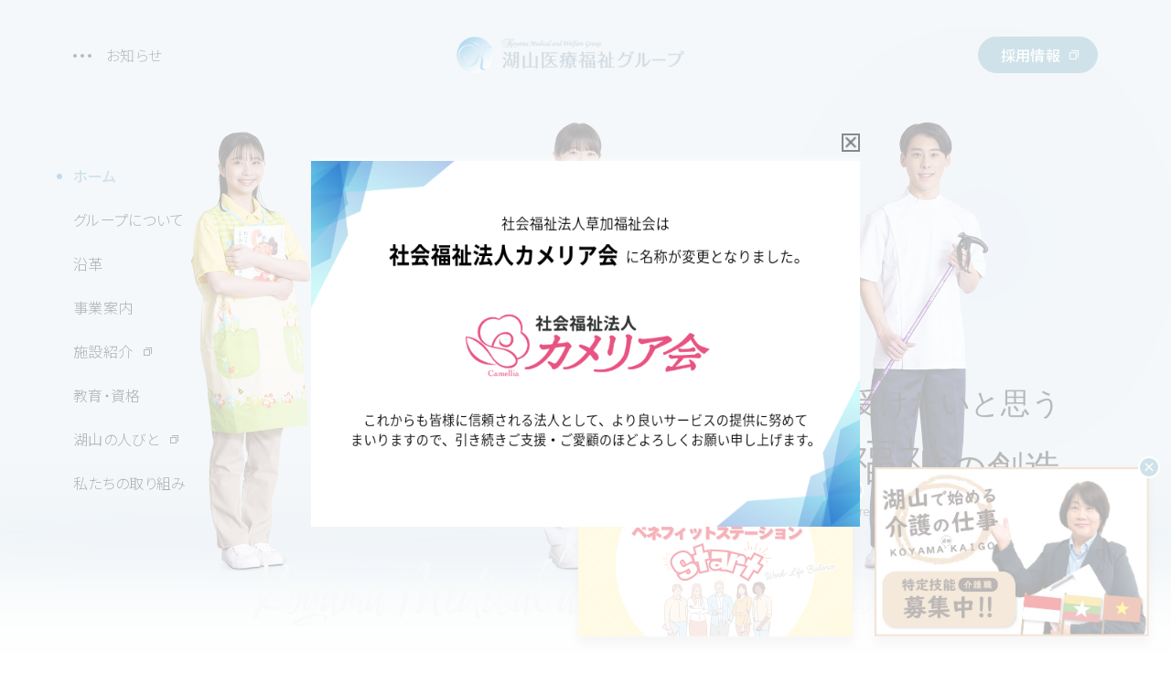

--- FILE ---
content_type: text/html; charset=UTF-8
request_url: https://www.koyama-gr.com/?p=38028
body_size: 46648
content:
<!DOCTYPE html>
<!--
/*--------------------------------------------------
  レイアウトID   : 1

  基本骨格となるhtml
  ・基本的にはこのデータをいつも利用する
  ・既存のコーディング済みページのhtml（head、body直下のdivやclassの指定）を利用したいといった
    個別のhtml構造を使用する場合に新しいレイアウトを追加する

  実装では…
  ・DBに格納されたレイアウトレコードを読み出し
  ・DBに格納されたレイアウトではinclude部分は置換タグ
  --------------------------------------------------*/
-->
<html lang="ja">
<head>
  <!-- 共通メタ -->
  
        <meta charset="utf-8">
        <title>湖山医療福祉グループ</title>
        <link rel="shortcut icon" href="/upload/save/common/848639f5bb6006daf3c048618fd0f86c.ico">
        <link rel="apple-touch-icon" href="/upload/save/common/f460490275a2059a520db2dd01b8f186.png" sizes="180x180">
        <link rel="icon" type="image/png" href="/upload/save/common/f460490275a2059a520db2dd01b8f186.png" sizes="192x192">
        <meta http-equiv="X-UA-Compatible" content="IE=edge">
        <meta name="viewport" content="width=device-width,user-scalable=yes,maximum-scale=1">
        <meta name="format-detection" content="telephone=no">
        <meta name="keywords" content="介護,看護,介護療養型医療施設,認知症対応型共同生活介護（グループホーム）,診療所,老人ホーム,老人保健施設,ケアハウス,特別養護,高齢者対応型共生住宅,母子生活支援施設,デイサービス,訪問介護,デイケア,ショートステイ,訪問リハビリテーション">
        <meta name="description" content="湖山医療福祉グループは北は北海道から南は島根県に至る全国各地で広域的に高齢者施設や療養病床、児童福祉施設、保育園などを運営しております。">
        
        

        <link rel="stylesheet" href="//cdn.jsdelivr.net/normalize/3.0.3/normalize.min.css">
        <link rel="stylesheet" href="//fonts.googleapis.com/earlyaccess/notosansjapanese.css">
        <link rel="stylesheet" href="//fonts.googleapis.com/css?family=Lato|Oswald|Roboto|Oxygen:400,700&display=swap">
        <link rel="stylesheet" href="/front/assets/css/import.css">

          <script src="//ajax.googleapis.com/ajax/libs/jquery/2.1.4/jquery.min.js"></script>
        

  <!-- 共通css -->
  <style>
/*  begin parts css..  parts_id : 1383  */
.tm1_pt1 .header {
  position: absolute;
  top: 40px;
  right: 0;
  left: 0;
  z-index: 100;
}
.tm1_pt1 .header-inner {
  padding: 0 80px;
}
.tm1_pt1 .header-head {
  display: flex;
  justify-content: space-between;
  align-items: center;
  position: relative;
  z-index: 5;
}
.tm1_pt1 .header-logo {
  /*position: absolute;*/
  /*top: 0;*/
  /*left: 50%;*/
  width: 249px;
  line-height: 1;
  font-size: inherit;
  order: 2;
}
.tm1_pt1 .header-news {
  position: relative;
  transform: translateY(10px);
  order: 1;
}
.tm1_pt1 .header-news-ttl {
  display: flex;
  align-items: center;
  font-size: 16px;
  line-height: 1;
  cursor: pointer;
  padding: 0 0 20px;
}
.tm1_pt1 .point-leader {
  display: flex;
  align-items: center;
  margin: 2px 16px 0 0;
}
.tm1_pt1 .point-leader span {
  display: inline-block;
  width: 4px;
  height: 4px;
  border-radius: 100%;
  background: #171717;
}
.tm1_pt1 .point-leader span + span {
  margin-left: 4px;
}
.tm1_pt1 .header-news-block {
  display: none;
  position: absolute;
  top: 100%;
  left: 0;
  width: 280px;
  border-radius: 3px;
  background: #fff;
  box-shadow: 0 0 40px rgba(0, 0, 0, .08);
  padding: 24px 0;
}
.tm1_pt1 .header-news-box + .header-news-box {
  border-top: 1px solid #EBEEEF;
  padding: 16px 0 0;
  margin: 16px 0 0;
}
.tm1_pt1 .header-news-item a {
  display: block;
  font-size: 16px;
  padding: 8px 24px;
}
.tm1_pt1 .header-news-item > a[target="_blank"]::after {
  content: "";
  display: inline-block;
  width: 9px;
  height: 9px;
  background-image: url([data-uri]);
  background-size: 9px;
  background-repeat: no-repeat;
  margin: 0 0 0 12px;
}
.tm1_pt1 .header-contact {
  order: 3;
}
.tm1_pt1 .header-contact a {
  display: inline-block;
  font-size: 16px;
  font-weight: 500;
  color: #fff;
  border: 1px solid #619FBB;
  border-radius: 9999px;
  background: #619FBB;
  padding: 5px 40px 5px 24px;
}
.tm1_pt1 .header-contact a span {
  position: relative;
}
.tm1_pt1 .header-contact a span::after {
  content: "";
  position: absolute;
  top: 50%;
  display: inline-block;
  width: 10px;
  height: 10px;
  background-image: url([data-uri]);
  background-size: 10px;
  background-repeat: no-repeat;
  transform: translateY(-50%);
  margin-left: 10px;
  filter: brightness(0) invert(1);
  transition: .3s;
}
.tm1_pt1 .header-nav {
  display: flex;
  justify-content: center;
  margin: 64px 0 0;
  position: relative;
  z-index: 1;
}
.tm1_pt1 .header-nav-item + .header-nav-item {
  margin: 0 0 0 32px;
}
.tm1_pt1 .header-nav-item > a {
  display: flex;
  justify-content: center;
  align-items: center;
  position: relative;
  font-size: 16px;
  padding: 0 0 20px;
}
.tm1_pt1 .header-nav-item > a[target="_blank"]::after {
  content: "";
  display: inline-block;
  width: 9px;
  height: 9px;
  background-image: url([data-uri]);
  background-size: 9px;
  background-repeat: no-repeat;
  margin: 0 0 0 12px;
}
.tm1_pt1 .header-nav-item > a:hover {
  text-decoration: none;
}
.tm1_pt1 .mega-menu {
  display: none;
  position: absolute;
  top: 54px;
  right: 16px;
  left: 16px;
  max-width: 1100px;
  margin: 0 auto;
  border-radius: 3px;
  background: #fff;
  box-shadow: 0 0 40px rgba(0, 0, 0, .08);
}
.tm1_pt1 .mega-menu-inner {
  display: flex;
  align-items: flex-start;
  justify-content: space-between;
  padding: 48px 48px 32px;
}
.tm1_pt1 .mega-menu-ttl a {
  font-size: 16px;
  font-weight: 500;
}
.tm1_pt1 .mega-menu-ttl a span {
  background: linear-gradient(#171717, #171717) 0 100%/0 1px no-repeat;
  transition: background .3s;
}
.tm1_pt1 .mega-menu-li {
  position: relative;
  width: 68.92%;
  display: flex;
  justify-content: space-between;
  flex-wrap: wrap;
  padding: 0 0 0 40px;
  margin: 0 0 0 40px;
  box-sizing: content-box;
}
.tm1_pt1 .mega-menu-li::before {
  content: "";
  position: absolute;
  top: 4px;
  bottom: 15px;
  left: 0;
  width: 1px;
  background: #EBEEEF;
}
.tm1_pt1 .mega-menu-li::after {
  content: "";
  display: block;
  width: 29.48%;
}
.tm1_pt1 .mega-menu-item {
  width: 29.48%;
  margin: 0 0 16px;
  border-bottom: 1px solid #EBEEEF;
  box-sizing: border-box;
}
.tm1_pt1 .mega-menu-item a {
  position: relative;
  display: block;
  height: 100%;
  font-weight: 300;
  padding: 0 0 16px;
}
.tm1_pt1 .mega-menu-item a::before {
  content: "";
  position: absolute;
  bottom: -1px;
  left: 0;
  width: 100%;
  height: 1px;
  background: #619FBB;
  transform: scale(0, 1);
  transform-origin: left top;
  transition: .3s;
}
.tm1_pt1 .mega-menu-item a::after {
  content: "";
  position: absolute;
  top: 2px;
  right: 0;
  display: inline-block;
  width: 20px;
  height: 20px;
  background-image: url([data-uri]);
  background-size: 20px;
  background-repeat: no-repeat;
}
.tm1_pt1 .mega-menu-item a[target="_blank"]::after {
  content: "";
  position: absolute;
  top: 2px;
  right: 0;
  display: inline-block;
  width: 20px;
  height: 20px;
  background-image: url([data-uri]);
  background-size: 20px;
  background-repeat: no-repeat;
}

.tm1_pt1 .header-scroll {
  display: none;
  /*position: fixed;*/
  top: 0;
  right: 0;
  left: 0;
  z-index: 100;
}
.tm1_pt1 .header-scroll-inner {
  display: flex;
  justify-content: space-between;
  align-items: center;
  /*height: 148px;*/
  /*padding: 0 40px;*/
}
.tm1_pt1 .header-scroll-logo {
  /*position: relative;*/
  position: fixed;
  top: 54px;
  left: 40px;
  z-index: 150;
}
.tm1_pt1 .header-nav-btn {
  /*position: relative;*/
  position: fixed;
  top: 40px;
  right: 40px;
  display: grid;
  place-items: center;
  width: 68px;
  height: 68px;
  font-family: 'Marcellus';
  font-size: 12px;
  font-weight: 400;
  color: #fff;
  border-radius: 100%;
  background: #202124;
  z-index: 150;
}
.tm1_pt1 .header-nav-btn:hover {
  opacity: 1;
}
.tm1_pt1 .hbg-menu {
  display: none;
  position: fixed;
  top: 0;
  right: 0;
  left: 0;
  height: 100vh;
  background: #fff;
  z-index: 100;
}
.tm1_pt1 .hbg-menu-left {
  position: absolute;
  top: 0;
  bottom: 0;
  left: 0;
  display: flex;
  flex-direction: column;
  justify-content: space-between;
  width: 32.5%;
  max-width: 520px;
  min-width: 330px;
  border-right: 1px solid #e6e6e6;
  padding: 142px 80px 80px;
}
.tm1_pt1 .hbg-menu-catch {
  font-family: 'Noto Serif JP', serif;
  font-size: 20px;
  font-weight: 300;
  line-height: 1.2;
  margin: 0 0 8px;
}
.tm1_pt1 .hbg-menu-catch .fontSize-L {
  font-family: 'Noto Sans JP';
  font-size: 40px;
}
.tm1_pt1 .hbg-menu-catch .fontSize-M {
  font-size: 24px;
}
.tm1_pt1 .hbg-menu-txt-en {
  font-family: 'Open Sans';
  font-size: 10px;
  font-weight: 300;
}
.tm1_pt1 .copyright {
  font-family: 'Open Sans';
  font-size: 12px;
  font-weight: 300;
}
.tm1_pt1 .hbg-menu-right {
  display: flex;
  justify-content: flex-end;
  max-width: 1100px;
  margin: 0 auto;
  height: 100%;
  padding: 148px 0 0;
}
.tm1_pt1 .hbg-menu-right-wrap {
  width: 56.82%;
  overflow-y: auto;
  margin: 0 0 80px;
  scrollbar-width: thin;
  scrollbar-color: #619FBB #F6F6F6;
}
.tm1_pt1 .hbg-menu-right-wrap::-webkit-scrollbar {
  width: 10px;
}
.tm1_pt1 .hbg-menu-right-wrap::-webkit-scrollbar-track {
  background-color: #F6F6F6;
}
.tm1_pt1 .hbg-menu-right-wrap::-webkit-scrollbar-thumb {
  background-color: #619FBB;
}
.tm1_pt1 .hbg-menu-li {
  border-top: 1px solid #EBEEEF;
  margin: 0 0 32px;
}
.tm1_pt1 .hbg-menu-item {
  display: flex;
  justify-content: space-between;
  align-items: flex-start;
  border-bottom: 1px solid #EBEEEF;
  padding: 32px 0;
}
.tm1_pt1 .hbg-menu-item > a {
  font-size: 14px;
  font-weight: 500;
}
.tm1_pt1 .hbg-menu-item > a[target="_blank"]::after {
  content: "";
  display: inline-block;
  width: 9px;
  height: 9px;
  background-image: url([data-uri]);
  background-size: 9px;
  background-repeat: no-repeat;
  margin: 0 0 0 12px;
}
.tm1_pt1 .hbg-menu-item > a span {
  background: linear-gradient(#171717, #171717) 0 100%/0 1px no-repeat;
  transition: background .3s;
}
.tm1_pt1 .hbg-menu-item-ttl {
  font-size: 14px;
  font-weight: 500;
}
.tm1_pt1 .hbg-menu-item > ul {
  width: 54.4%;
}
.tm1_pt1 .hbg-menu-item > ul > li + li {
  margin: 16px 0 0;
}
.tm1_pt1 .hbg-menu-item > ul > li a {
  font-size: 14px;
  font-weight: 300;
  color: #8C8C8C;
}
.tm1_pt1 .hbg-menu-item > ul > li a[target="_blank"]::after {
  content: "";
  display: inline-block;
  width: 9px;
  height: 9px;
  background-image: url([data-uri]);
  background-size: 9px;
  background-repeat: no-repeat;
  margin: 0 0 0 12px;
}
.tm1_pt1 .hbg-menu-item > ul > li a span {
  background: linear-gradient(#8C8C8C, #8C8C8C) 0 100%/0 1px no-repeat;
  transition: background .3s;
}
.tm1_pt1 .hbg-menu-bottom-nav {
  display: flex;
}
.tm1_pt1 .hbg-menu-bottom-nav-item + .hbg-menu-bottom-nav-item {
  position: relative;
  padding: 0 0 0 16px;
  margin: 0 0 0 16px;
}
.tm1_pt1 .hbg-menu-bottom-nav-item + .hbg-menu-bottom-nav-item::before {
  content: "";
  position: absolute;
  top: 4px;
  bottom: 4px;
  left: 0;
  width: 1px;
  background: #D6D6D6;
}
.tm1_pt1 .hbg-menu-bottom-nav-item a {
  font-size: 12px;
  font-weight: 300;
}
.tm1_pt1 .hbg-menu-bottom-nav-item a span {
  background: linear-gradient(#171717, #171717) 0 100%/0 1px no-repeat;
  transition: background .3s;
}

@media screen and (min-width: 768px) {
.tm1_pt1   .header-nav-item > a:hover {
    color: #619FBB;
  }
.tm1_pt1   .header-nav-item > a.is-current {
    color: #619FBB;
    font-weight: 500;
  }
.tm1_pt1   .header-news-item a:hover {
    background: #F3F3F3;
  }
.tm1_pt1   .header-contact a:hover {
    color: #619FBB;
    background: transparent;
  }
.tm1_pt1   .header-contact a:hover span::after {
    filter: none;
  }
.tm1_pt1   .mega-menu-ttl a:hover span {
    background-size: 100% 1px;
  }
.tm1_pt1   .mega-menu-item a:hover {
    color: #619FBB;
  }
.tm1_pt1   .mega-menu-item a:hover::before {
    transform: scale(1, 1);
  }
.tm1_pt1   .hbg-menu-item > a:hover span {
    background-size: 100% 1px;
  }
.tm1_pt1   .hbg-menu-item > ul > li a:hover span {
    background-size: 100% 1px;
  }
.tm1_pt1   .hbg-menu-bottom-nav-item a:hover span {
    background-size: 100% 1px;
  }
}

@media screen and (max-width: 1200px) {
.tm1_pt1   .header-inner {
    padding: 0 24px;
  }
.tm1_pt1   .header-nav-item + .header-nav-item {
    margin: 0 0 0 24px;
  }
.tm1_pt1   .header-nav-item a {
    font-size: 14px;
  }
.tm1_pt1   .hbg-menu-left {
    padding: 140px 24px 80px;
  }
}

@media screen and (max-width: 767px) {
.tm1_pt1   .header {
    top: 24px;
  }
.tm1_pt1   .header-inner {
    padding: 0 16px;
  }
.tm1_pt1   .header-head {
    justify-content: center;
  }
.tm1_pt1   .header-logo {
    position: static;
    transform: none;
  }
.tm1_pt1   .header-news {
    display: none;
  }
.tm1_pt1   .header-contact {
    display: none;
  }
.tm1_pt1   .header-nav {
    display: none;
  }
.tm1_pt1   .header-scroll {
    display: none!important;
  }
}body {
  letter-spacing: 0.02em;
  line-height: 1.8;
  color: #171717;
  font-size: 16px;
  font-weight: 300;
  font-family: 'Noto Sans JP', sans-serif;
  -webkit-text-size-adjust: 100%;
  -webkit-font-smoothing: antialiased;
  -webkit-font-feature-settings: 'palt' 1;
  font-feature-settings: 'palt' 1;
}
body.is-fixed {
  position: fixed;
  width: 100%;
  z-index :1
}
body.is-fixed .header-scroll {
  display: block!important;
}
a {
  text-decoration: none;
  transition: .3s;
}
a:hover {
  text-decoration: none;
  opacity: 1;
}
img {
  max-width: 100%;
  height: auto;
}
p {
  font-weight: 300;
}
body:not(.top) .main-container {
  margin-top: 288px;
}
body.top .main-container {
  margin-top: 0;
}
.page-content-width {
  width: auto;
  max-width: 1100px;
}
h1,
h2,
h3,
h4,
h5,
h6 {
  line-height: 1.5;
}

@media screen and (max-width: 1100px) {
  .page-content-width {
    margin: 0 16px;
  }
}

@media screen and (max-width: 896px) {
  .pc-only {
    display: block!important;
  }
  .sp-only {
    display: none!important;
  }
}

@media screen and (max-width: 767px) {
  body {
    font-size: 14px;
  }
  .pc-only {
    display: none!important;
  }
  .sp-only {
    display: block!important;
  }
  body:not(.top) .main-container {
    margin-top: 96px;
  }
  body.is-fixed .header-scroll {
    display: none!important;
  }
  .page-content-width {
    margin: 0 16px;
  }
  .page-content-width .page-content-width {
    margin: 0 16px;
  }
}

@keyframes underline_animation {
  0% {
    background-size: 100% 1px;
    background-position: right 0 bottom 0;
  }
  49% {
    background-size: 0% 1px;
    background-position: right 0 bottom 0;
  }
  50% {
    background-size: 0% 1px;
    background-position: left 0 bottom 0;
  }
  100% {
    background-size: 100% 1px;
    background-position: left 0 bottom 0;
  }
}

.template-section-wrapper.tm-wrp1 {display: flex;margin: auto;}
.template-section.tm1.template-section-left {width: 0%;}
.template-section.tm1.template-section-center {width: 100%;}
.template-section.tm1.template-section-right {width: %;}


/*  begin parts css..  parts_id : 3531  */
.tm2_pt2 .kv {
  display: flex;
  justify-content: center;
  align-items: center;
  position: relative;
  height: 100vh;
  background-image: url(/upload/save/page/877bd7bfddb3948e6ce0940b6c4da238.png);
  background-size: 100% 100%;
  background-repeat: no-repeat;
  background-position: 50% 0;
  padding: 0 16px;
  opacity: 0;
  transition: .3s;
}
.tm2_pt2 .kv.is-active {
  opacity: 1;
}
.tm2_pt2 .kv-slide-inner {
  max-width: 1100px;
  margin: 0 auto;
}
.tm2_pt2 .kv-slide {
  display: flex;
  justify-content: space-between;
}
.tm2_pt2 .slick-slide img {
  margin: 0 auto;
}
.tm2_pt2 .kv-catch {
  position: absolute;
  right: 120px;
  bottom: 11.75vw;
}
.tm2_pt2 .kv-catch-jp {
  font-family: 'Noto Serif JP', serif;
  font-size: 32px;
  font-weight: 300;
  line-height: 1.4;
  text-align: right;
  margin: 0 0 8px;
}
.tm2_pt2 .kv-catch-en {
  font-family: 'Open Sans';
  font-size: 12px;
  font-weight: 300;
  text-align: right;
}
.tm2_pt2 .kv-catch-jp .large {
  font-size: 56px;
  font-weight: 300;
  font-family: 'Noto Sans JP', sans-serif;
}
.tm2_pt2 .kv-catch-jp .middle {
  font-size: 40px;
}
.tm2_pt2 .deco-txt {
  position: absolute;
  right: 16px;
  bottom: 0;
  left: 16px;
  text-align: center;
  z-index: 10;
}

@media screen and (max-width: 767px) {
.tm2_pt2   .kv {
    align-items: flex-end;
    height: 146.67vw;
    max-height: 90vh;
  }
.tm2_pt2   .slick-initialized .slick-slide {
    margin-bottom: 8.53vw;
  }
.tm2_pt2   .slick-slide img {
    width: 28.8vw;
    max-width: 164px;
  }
.tm2_pt2   .kv-catch {
    top: min(110px, 35.2vw);
    right: 16px;
    bottom: auto;
    left: 16px;
  }
.tm2_pt2   .kv-catch-jp {
    font-size: 20px;
    text-align: center;
    margin: 0;
  }
.tm2_pt2   .kv-catch-jp .large {
    font-size: 40px;
  }
.tm2_pt2   .kv-catch-jp .middle {
    font-size: 24px;
  }
.tm2_pt2   .kv-catch-en {
    font-size: 10px;
    text-align: center;
  }
}

.template-section-wrapper.tm-wrp2 {display: flex;margin: auto;}
.template-section.tm2.template-section-left {width: 0%;}
.template-section.tm2.template-section-center {width: 100%;}
.template-section.tm2.template-section-right {width: %;}


/*  begin parts css..  parts_id : 3933  */
.tm3_pt3 .row {
  margin: 20px 0 0;
}

.tm3_pt3 .col-1-img {
  text-align: center;
  margin: 0;
}
.tm3_pt3 .col-1-img img {
  border-radius: 8px;
  transition: opacity 0.3s;
  width: 48%;
}
.tm3_pt3 a:hover .col-1-img img {
  opacity: 0.6;
}

@media screen and (max-width: 767px) {
.tm3_pt3   .col-1-img {
    margin: 0 0 16px;
  }
.tm3_pt3   .col-1-img img {
    width: 84%;
  }
}

.template-section-wrapper.tm-wrp3 {display: flex;margin: auto;}
.template-section.tm3.template-section-left {width: 0%;}
.template-section.tm3.template-section-center {width: 100%;}
.template-section.tm3.template-section-right {width: %;}


/*  begin parts css..  parts_id : 3533  */
.tm4_pt4 .event {
  background: #fff;
  /*padding: 120px 0;*/
  padding:54px 0;
}
.tm4_pt4 .event-head {
  margin: 0 0 56px;
}
.tm4_pt4 .ttl {
  position: relative;
  font-size: 24px;
  font-weight: 500;
  line-height: 1.6;
  padding: 0 0 0 20px;
}
.tm4_pt4 .ttl::before {
  content: "";
  position: absolute;
  top: 16px;
  left: 0;
  display: block;
  width: 8px;
  height: 8px;
  border-radius: 100%;
  background: #619FBB;
}
.tm4_pt4 .ttl span {
  display: inline-block;
  font-family: 'Open Sans';
  font-size: 12px;
  font-weight: 300;
  letter-spacing: .05em;
  margin: 0 0 0 32px;
  transform: translateY(-4px);
}
.tm4_pt4 .event-li {
  display: grid;
  grid-template-columns: repeat(3, 1fr);
  gap: 0 3.64%;
  margin: 0 0 56px;
}
.tm4_pt4 .event-item a {
  display: block;
}
.tm4_pt4 .event-item-img {
  overflow: hidden;
  margin: 0 0 24px;
}
.tm4_pt4 .event-item-img img {
  width: 100%;
  transition: .3s;
}
.tm4_pt4 .event-item-main {
  display: flex;
  align-items: flex-start;
  flex-wrap: wrap;
  border-bottom: 1px solid #EBEEEF;
  padding: 0 0 16px;
  margin: 0 0 16px;
}
.tm4_pt4 .cat {
  flex-shrink: 0;
  display: inline-flex;
  justify-content: center;
  align-items: center;
  font-size: 12px;
  font-weight: 500;
  border-radius: 9999px;
  background: #F7F8FA;
  padding: 0 16px;
  margin: 0 16px 0 0;
}
.tm4_pt4 .event-item-ttl {
  flex: 1 1 100%;
  font-size: 16px;
  font-weight: 500;
  margin: 16px 0 0;
}
.tm4_pt4 .event-item-ttl span {
  background: linear-gradient(#171717, #171717) 0 100%/0 1px no-repeat;
  transition: background .3s;
}
.tm4_pt4 .event-item-bottom {
  display: flex;
  justify-content: space-between;
  align-items: center;
}
.tm4_pt4 .event-item-place {
  display: flex;
  align-items: center;
  color: #8C8C8C;
  margin: 0 8px 0 0;
}
.tm4_pt4 .event-item-place::before {
  content: "";
  display: inline-block;
  width: 14px;
  height: 20px;
  background-image: url([data-uri]);
  background-size: 14px 20px;
  background-repeat: no-repeat;
  flex-shrink: 0;
  margin: 0 16px 0 0;
}
.tm4_pt4 .event-item-place span {
  display: inline-block;
  max-width: 196px;
  white-space: nowrap;
  overflow: hidden;
  text-overflow: ellipsis;
}
.tm4_pt4 .event-link {
  display: flex;
  align-items: center;
}
.tm4_pt4 .event-link::after {
  content: "";
  display: inline-block;
  width: 11px;
  height: 8px;
  background-image: url([data-uri]);
  background-size: 11px 8px;
  background-repeat: no-repeat;
  transform: scale(-1, 1);
  filter: brightness(0) invert(0);
  margin: 0 0 0 8px;
}
.tm4_pt4 .event-item a[target="_blank"] .event-link::after {
  content: "";
  display: inline-block;
  width: 9px;
  height: 9px;
  background-image: url([data-uri]);
  background-size: 9px;
  background-repeat: no-repeat;
  margin: 0 0 0 12px;
}
.tm4_pt4 .event-link span {
  background-position: right 100% bottom 0;
  background-image: linear-gradient(#171717,#171717);
  background-repeat: no-repeat;
  background-size: 100% 1px;
}
.tm4_pt4 .btn {
  text-align: center;
}
.tm4_pt4 .btn a {
  display: inline-flex;
  justify-content: center;
  align-items: center;
  font-size: 16px;
  font-weight: 500;
  color: #fff;
  border: 1px solid #619FBB;
  border-radius: 9999px;
  background: #619FBB;
  padding: 22px 24px 22px 32px;
}
.tm4_pt4 .btn a span {
  position: relative;
  display: inline-block;
  width: 24px;
  height: 24px;
  border-radius: 100%;
  background: #fff;
  margin: 0 0 0 8px;
  transition: .3s;
}
.tm4_pt4 .btn a span::before {
  content: "";
  position: absolute;
  top: 50%;
  left: 50%;
  display: inline-block;
  width: 11px;
  height: 8px;
  background-image: url([data-uri]);
  background-size: 11px 8px;
  background-repeat: no-repeat;
  transform: translate(-50%, -50%) scale(-1, 1);
  transition: .3s;
}

@media screen and (min-width: 768px) {
.tm4_pt4   .event-item a:hover .event-item-img img {
    transform: scale(1.1);
  }
.tm4_pt4   .event-item a:hover .event-item-ttl span {
    background-size: 100% 1px;
  }
.tm4_pt4   .event-item a:hover .event-link span {
    animation: underline_animation .8s both;
  }
.tm4_pt4   .btn a:hover {
    color: #619FBB;
    background: #fff;
  }
.tm4_pt4   .btn a:hover span {
    background: #619FBB;
  }
.tm4_pt4   .btn a:hover span::before {
    filter: brightness(0) invert(1);
  }
}

@media screen and (max-width: 767px) {
.tm4_pt4   .event {
    padding: 40px 0;
  }
.tm4_pt4   .event-head {
    margin: 0 0 32px;
  }
.tm4_pt4   .ttl {
    font-size: 20px;
  }
.tm4_pt4   .ttl::before {
    top: 13px;
  }
.tm4_pt4   .ttl span {
    display: block;
    margin: 8px 0 0;
  }
.tm4_pt4   .event-li {
    display: block;
    margin: 0 0 32px;
  }
.tm4_pt4   .event-item {
    border-bottom: 1px solid #EBEEEF;
  }
.tm4_pt4   .event-item + .event-item {
    margin: 24px 0 0;
  }
.tm4_pt4   .event-item a {
    display: flex;
    padding: 0 0 24px;
  }
.tm4_pt4   .event-item-img {
    flex: 0 0 150px;
    margin: 0 16px 0 0;
  }
.tm4_pt4   .event-item-detail {
    flex: 1;
  }
.tm4_pt4   .event-item-main {
    display: block;
    border-bottom: none;
    padding: 0;
    margin: 0 0 16px;
  }
.tm4_pt4   .date {
    margin: 4px 0 0;
  }
.tm4_pt4   .event-item-ttl {
    margin: 8px 0 0;
  }
.tm4_pt4   .event-item-place span {
    max-width: 120px;
  }
.tm4_pt4   .event-item-place::before {
    margin: 0 8px 0 0;
  }
.tm4_pt4   .event-item-bottom {
    display: block;
  }
.tm4_pt4   .event-link {
    display: none;
  }
.tm4_pt4   .btn a {
    display: flex;
    justify-content: center;
    font-size: 14px;
    padding: 16px 24px 16px 32px;
  }
}

.template-section-wrapper.tm-wrp4 {display: flex;margin: auto;}
.template-section.tm4.template-section-left {width: 0%;}
.template-section.tm4.template-section-center {width: 100%;}
.template-section.tm4.template-section-right {width: %;}


/*  begin parts css..  parts_id : 3541  */
.tm5_pt5 .group {
  background: #EDF3F7;
  padding: 0 16px;
}
.tm5_pt5 .group-inner {
  display: flex;
  justify-content: space-between;
  align-items: flex-start;
  max-width: 1100px;
  margin: 0 auto;
  padding: 120px 0;
}
.tm5_pt5 .group-data {
  width: 46.36%;
}
.tm5_pt5 .ttl {
  margin: 0 0 32px;
}
.tm5_pt5 .catch {
  font-size: 28px;
  font-weight: 500;
  line-height: 1.6;
  margin: 0 0 32px;
}
.tm5_pt5 .txt {
  font-size: 16px;
  font-weight: 300;
  line-height: 2;
  margin: 0 0 48px;
}
.tm5_pt5 .btn a {
  display: inline-flex;
  justify-content: center;
  align-items: center;
  font-size: 16px;
  font-weight: 500;
  color: #fff;
  border: 1px solid #619FBB;
  border-radius: 9999px;
  background: #619FBB;
  padding: 22px 24px 22px 32px;
}
.tm5_pt5 .btn a span {
  position: relative;
  display: inline-block;
  width: 24px;
  height: 24px;
  border-radius: 100%;
  background: #fff;
  margin: 0 0 0 8px;
  transition: .3s;
}
.tm5_pt5 .btn a span::before {
  content: "";
  position: absolute;
  top: 50%;
  left: 50%;
  display: inline-block;
  width: 10px;
  height: 10px;
  background-image: url([data-uri]);
  background-size: 10px;
  background-repeat: no-repeat;
  transform: translate(-50%, -50%);
  transition: .3s;
}
.tm5_pt5 .youtube-li {
  display: flex;
  justify-content: space-between;
  flex-wrap: wrap;
  width: 46.36%;
}
.tm5_pt5 .youtube-item {
  width: 46.08%;
}
.tm5_pt5 .youtube-item:nth-of-type(n+3) {
  margin: 40px 0 0;
}
.tm5_pt5 .youtube-movie {
  width: 100%;
  aspect-ratio: 235 / 132;
  margin: 0 0 16px;
}
.tm5_pt5 .youtube-movie iframe, .youtube-movie video {
  width: 100%;
  height: 100%;
}
.tm5_pt5 .date {
  font-weight: 300;
  color: #8C8C8C;
  line-height: 1.4;
  margin: 0 0 8px;
}
.tm5_pt5 .youtube-ttl a {
  font-size: 16px;
  font-weight: 500;
  line-height: 1.6;
}
.tm5_pt5 .youtube-ttl a::after {
  content: "";
  display: inline-block;
  width: 10px;
  height: 10px;
  background-image: url([data-uri]);
  background-repeat: no-repeat;
  background-size: 10px;
  margin: 0 0 0 8px;
}
.tm5_pt5 .youtube-ttl a span {
  background: linear-gradient(#171717, #171717) 0 100%/0 1px no-repeat;
  transition: background .3s;
}

@media screen and (min-width: 768px) {
.tm5_pt5   .btn a:hover {
    color: #619FBB;
    background: #fff;
  }
.tm5_pt5   .btn a:hover span {
    background: #619FBB;
  }
.tm5_pt5   .btn a:hover span::before {
    filter: brightness(0) invert(1);
  }
.tm5_pt5   .youtube-ttl a:hover span {
    background-size: 100% 1px;
  }
}

@media screen and (max-width: 767px) {
.tm5_pt5   .group-inner {
    display: block;
    padding: 40px 0;
  }
.tm5_pt5   .group-data {
    width: auto;
  }
.tm5_pt5   .ttl {
    margin: 0 0 16px;
  }
.tm5_pt5   .ttl img {
    width: 342px;
  }
.tm5_pt5   .catch {
    font-size: 24px;
    margin: 0 0 16px;
  }
.tm5_pt5   .txt {
    margin: 0 0 24px;
  }
.tm5_pt5   .youtube-li {
    width: auto;
    margin: 0 0 32px;
  }
.tm5_pt5   .youtube-item {
    width: 47.95%;
  }
.tm5_pt5   .youtube-item:nth-of-type(n+3) {
    margin: 24px 0 0;
  }
.tm5_pt5   .youtube-movie {
    margin: 0 0 8px;
  }
.tm5_pt5   .btn a {
    display: flex;
    justify-content: center;
    font-size: 14px;
    padding: 16px 24px 16px 32px;
  }
}

.template-section-wrapper.tm-wrp5 {display: flex;margin: auto;}
.template-section.tm5.template-section-left {width: 0%;}
.template-section.tm5.template-section-center {width: 100%;}
.template-section.tm5.template-section-right {width: %;}


/*  begin parts css..  parts_id : 3544  */
.tm6_pt6 .facility {
  position: relative;
  background: #619FBB;
  padding: 0 16px;
}
.tm6_pt6 .facility::before {
  content: "";
  position: absolute;
  bottom: -16px;
  left: -20px;
  width: 836px;
  height: 146px;
  background-image: url(/upload/save/page/e51c7e73c9d93829c12bf5be29203e74.png);
  background-size: contain;
  background-repeat: no-repeat;
}
.tm6_pt6 .facility-inner {
  max-width: 1100px;
  margin: 0 auto;
  padding: 80px 0 0;
}
.tm6_pt6 .facility-head {
  display: flex;
  justify-content: space-between;
  align-items: flex-end;
  color: #fff;
  margin: 0 0 40px;
}
.tm6_pt6 .facility-head-left {
  width: 46.36%;
}
.tm6_pt6 .ttl {
  position: relative;
  font-size: 14px;
  font-weight: 300;
  padding: 0 0 0 16px;
  margin: 0 0 24px;
}
.tm6_pt6 .ttl::before {
  content: "";
  position: absolute;
  top: 6px;
  left: 0;
  display: block;
  width: 8px;
  height: 8px;
  border-radius: 100%;
  background: #fff;
}
.tm6_pt6 .catch {
  font-size: 28px;
  font-weight: 500;
  line-height: 1.6;
}
.tm6_pt6 .facility-head-right {
  width: 46.36%;
}
.tm6_pt6 .txt {
  font-size: 16px;
  font-weight: 300;
  line-height: 2;
}
.tm6_pt6 .map-img {
  margin: 0 0 48px;
}
.tm6_pt6 .facility-bottom {
  position: relative;
  /*display: flex;*/
  /*align-items: flex-start;*/
}
.tm6_pt6 .facility-bottom-data {
  position: absolute;
  top: 0;
  left: 0;
  width: 220px;
  flex: 0 0 220px;
  color: #fff;
  margin: 0 80px 0 0;
}
.tm6_pt6 .facility-introduction-ttl {
  font-size: 24px;
  font-weight: 500;
  line-height: 1.6;
  letter-spacing: -.02em;
  margin: 0 0 40px;
}
.tm6_pt6 .facility-introduction-txt {
  font-size: 16px;
  font-weight: 300;
  line-height: 2;
  margin: 0 0 40px;
}
.tm6_pt6 .btn a {
  display: flex;
  justify-content: center;
  align-items: center;
  font-size: 16px;
  font-weight: 500;
  color: #619FBB;
  border: 1px solid #fff;
  border-radius: 9999px;
  background: #fff;
  padding: 22px 24px 22px 32px;
}
.tm6_pt6 .btn a span {
  position: relative;
  display: inline-block;
  width: 24px;
  height: 24px;
  border-radius: 100%;
  background: #619FBB;
  margin: 0 0 0 8px;
  transition: .3s;
}
.tm6_pt6 .btn a span::before {
  content: "";
  position: absolute;
  top: 50%;
  left: 50%;
  display: inline-block;
  width: 10px;
  height: 10px;
  background-image: url([data-uri]);
  background-size: 10px;
  background-repeat: no-repeat;
  transform: translate(-50%, -50%);
  filter: brightness(0) invert(1);
  transition: .3s;
}
.tm6_pt6 .facility-detail {
  border-radius: 6px 0 0 0;
  background: #fff;
  padding: 80px 0 0 80px;
  margin-right: calc(50% - 50vw);
  margin-left: 300px;
}
.tm6_pt6 .facility-slider {
  position: relative;
  padding: 0 40px 32px 0;
}
.tm6_pt6 .slide-box {
  display: flex;
  align-items: center;
  max-width: 720px;
  margin: 0 16px 0 0;
}
.tm6_pt6 .swiper-scrollbar {
  border-radius: 9999px;
  position: relative;
  -ms-touch-action: none;
  background: #EBEEEF;
  width: 100%;
  height: 6px;
}
.tm6_pt6 .swiper-scrollbar-drag {
  background: #619FBB;
}
.tm6_pt6 .pagination {
  display: flex;
  margin: 0 40px 0 0;
}
.tm6_pt6 .swiper-button-prev {
  display: inline-flex;
  align-items: center;
  justify-content: center;
  position: relative;
  width: 48px;
  height: 48px;
  border: 1px solid #EBEEEF;
  border-radius: 100%;
  background: #fff;
  box-sizing: border-box;
  margin: 0;
  top: 0;
  left: auto;
  outline: none;
  transition: .3s;
}
.tm6_pt6 .swiper-button-prev:before {
  content: "";
  position: absolute;
  top: 50%;
  left: 50%;
  display: block;
  width: 0;
  height: 0;
  border-radius: 100%;
  background: #619FBB;
  transform: translate(-50%, -50%);
  transition: .3s;
}
.tm6_pt6 .swiper-button-prev:after {
  content: "";
  position: absolute;
  top: 50%;
  left: 50%;
  display: inline-block;
  width: 11px;
  height: 8px;
  background-image: url([data-uri]);
  background-size: 11px 8px;
  background-repeat: no-repeat;
  transform: translate(-50%, -50%);
  margin-left: 1px;
}
.tm6_pt6 .swiper-button-next {
  display: inline-flex;
  align-items: center;
  justify-content: center;
  position: relative;
  width: 48px;
  height: 48px;
  border: 1px solid #EBEEEF;
  border-radius: 100%;
  background: #fff;
  box-sizing: border-box;
  margin: 0 0 0 8px;
  top: 0;
  right: auto;
  outline: none;
  transition: .3s;
}
.tm6_pt6 .swiper-button-next:before {
  content: "";
  position: absolute;
  top: 50%;
  left: 50%;
  display: block;
  width: 0;
  height: 0;
  border-radius: 100%;
  background: #619FBB;
  transform: translate(-50%, -50%);
  transition: .3s;
}
.tm6_pt6 .swiper-button-next:after {
  content: "";
  position: absolute;
  top: 50%;
  left: 50%;
  display: inline-block;
  width: 11px;
  height: 8px;
  background-image: url([data-uri]);
  background-size: 11px 8px;
  background-repeat: no-repeat;
  transform: translate(-50%, -50%) scale(-1, 1);
  margin-left: -1px;
}
.tm6_pt6 .swiper-slide {
  width: 340px;
}
.tm6_pt6 .swiper-slide a {
  display: block;
}
.tm6_pt6 .slide-data-ttl {
  font-size: 20px;
  font-weight: 500;
}
.tm6_pt6 .slide-data-bottom {
  display: flex;
  justify-content: space-between;
  align-items: center;
  border-top: 1px solid #EBEEEF;
  padding: 24px 0 0;
  margin: 24px 0 0;
}
.tm6_pt6 .slide-link-txt::after {
  content: "";
  display: inline-block;
  width: 10px;
  height: 10px;
  background-image: url([data-uri]);
  background-repeat: no-repeat;
  background-size: 10px;
  margin: 0 0 0 8px;
}
.tm6_pt6 .slide-link-txt span {
  background-position: right 100% bottom 0;
  background-image: linear-gradient(#171717,#171717);
  background-repeat: no-repeat;
  background-size: 100% 1px;
}
.tm6_pt6 .slide-img {
  overflow: hidden;
  margin: 0 0 24px;
}
.tm6_pt6 .slide-img img {
  width: 100%;
  transition: .3s;
}

@media screen and (min-width: 768px) {
.tm6_pt6   .btn a:hover {
    color: #fff;
    background: #619FBB;
  }
.tm6_pt6   .btn a:hover span {
    background: #fff;
  }
.tm6_pt6   .btn a:hover span::before {
    filter: none;
  }
.tm6_pt6   .swiper-slide a:hover .slide-img img {
    transform: scale(1.1);
  }
.tm6_pt6   .swiper-slide a:hover .slide-link-txt span {
    animation: underline_animation .8s both;
  }
.tm6_pt6   .swiper-button-prev:hover:before {
    width: 100%;
    height: 100%;
  }
.tm6_pt6   .swiper-button-prev:hover:after {
    filter: brightness(0) invert(1);
  }
.tm6_pt6   .swiper-button-next:hover:before {
    width: 100%;
    height: 100%;
  }
.tm6_pt6   .swiper-button-next:hover:after {
    filter: brightness(0) invert(1);
  }
}

@media screen and (max-width: 767px) {
.tm6_pt6   .facility::before {
    content: none;
  }
.tm6_pt6   .facility-inner {
    padding: 40px 0 0;
  }
.tm6_pt6   .facility-head {
    display: block;
    margin: 0 0 40px;
  }
.tm6_pt6   .facility-head-left {
    width: auto;
    margin: 0 0 16px;
  }
.tm6_pt6   .ttl {
    margin: 0 0 16px;
  }
.tm6_pt6   .ttl::before {
    top: 7px;
  }
.tm6_pt6   .catch {
    font-size: 24px;
  }
.tm6_pt6   .facility-head-right {
    width: auto;
  }
.tm6_pt6   .map-img img {
    width: 100%;
  }
.tm6_pt6   .facility-bottom-data {
    position: static;
    width: auto;
    margin: 0 0 40px;
  }
.tm6_pt6   .facility-introduction-ttl {
    font-size: 20px;
    margin: 0 0 16px;
  }
.tm6_pt6   .facility-introduction-txt {
    margin: 0 0 24px;
  }
.tm6_pt6   .btn a {
    font-size: 14px;
    padding: 16px 24px 16px 32px;
  }
.tm6_pt6   .facility-detail {
    padding: 24px 0 40px 24px;
    margin-left: 0;
  }
.tm6_pt6   .facility-slider {
    padding: 0 32px 24px 0;
  }
.tm6_pt6   .swiper-slide {
    width: 290px;
  }
.tm6_pt6   .swiper-container-android .swiper-slide:last-of-type {
    margin-right: 32px!important;
  }
.tm6_pt6   .slide-img {
    margin: 0 0 24px;
  }
.tm6_pt6   .slide-data-bottom {
    padding: 16px 0 0;
    margin: 16px 0 0;
  }
.tm6_pt6   .slide-box {
    max-width: inherit;
    margin-right: 16px;
  }
.tm6_pt6   .pagination {
    margin: 0 24px 0 0;
  }
}

.template-section-wrapper.tm-wrp6 {display: flex;margin: auto;}
.template-section.tm6.template-section-left {width: 0%;}
.template-section.tm6.template-section-center {width: 100%;}
.template-section.tm6.template-section-right {width: %;}


/*  begin parts css..  parts_id : 3564  */
.tm7_pt7 .about {
  padding: 120px 0;
}
.tm7_pt7 .about-head {
  display: flex;
  flex-direction: row-reverse;
  justify-content: space-between;
  align-items: flex-start;
  margin: 0 0 80px;
}
.tm7_pt7 .about-data {
  width: 48.18%;
}
.tm7_pt7 .ttl {
  position: relative;
  font-size: 14px;
  font-weight: 300;
  padding: 0 0 0 16px;
  margin: 0 0 24px;
}
.tm7_pt7 .ttl::before {
  content: "";
  position: absolute;
  top: 8px;
  left: 0;
  display: block;
  width: 8px;
  height: 8px;
  border-radius: 100%;
  background: #619FBB;
}
.tm7_pt7 .catch {
  font-size: 28px;
  font-weight: 500;
  line-height: 1.6;
  margin: 0 0 48px;
}
.tm7_pt7 .txt {
  font-size: 16px;
  font-weight: 300;
  line-height: 2;
  margin: 0 0 40px;
}
.tm7_pt7 .btn a {
  display: inline-flex;
  justify-content: center;
  align-items: center;
  font-size: 16px;
  font-weight: 500;
  color: #fff;
  border: 1px solid #619FBB;
  border-radius: 9999px;
  background: #619FBB;
  padding: 22px 24px 22px 32px;
}
.tm7_pt7 .btn a span {
  position: relative;
  display: inline-block;
  width: 24px;
  height: 24px;
  border-radius: 100%;
  background: #fff;
  margin: 0 0 0 8px;
  transition: .3s;
}
.tm7_pt7 .btn a span::before {
  content: "";
  position: absolute;
  top: 50%;
  left: 50%;
  display: inline-block;
  width: 11px;
  height: 8px;
  background-image: url([data-uri]);
  background-size: 11px 8px;
  background-repeat: no-repeat;
  transform: translate(-50%, -50%) scale(-1, 1);
  transition: .3s;
}
.tm7_pt7 .about-img {
  width: 48.18%;
}
.tm7_pt7 .about-box {
  position: relative;
  height: 480px;
  margin-right: calc(50% - 50vw);
}
.tm7_pt7 .about-box::before {
  content: "";
  position: absolute;
  right: 112px;
  bottom: 100%;
  width: 668px;
  height: 130px;
  background-image: url(/upload/save/page/13b6ff48ca4bdfae34a66ccc2f45059c.png);
  background-size: contain;
  background-repeat: no-repeat;
}
.tm7_pt7 .about-box video {
  /*display: block;*/
  width: 100%;
  height: 480px;
  object-fit: cover;
  position: absolute;
  top: 0;
  left: 0;
  border-radius: 6px 0 0 6px;
}
.tm7_pt7 .about-li {
  position: relative;
  display: grid;
  grid-template-columns: repeat(3, 1fr);
  grid-template-rows: repeat(2, 1fr);
  grid-column-gap: 0px;
  grid-row-gap: 0px;
  height: 480px;
  z-index: 5;
}
.tm7_pt7 .about-item {
  position: relative;
  display: flex;
  flex-direction: column;
  justify-content: space-between;
  color: #fff;
  padding: 32px;
}
.tm7_pt7 .about-item:nth-of-type(1) {
  grid-area: 1 / 1 / 3 / 2; 
}
.tm7_pt7 .about-item:nth-of-type(1)::before {
  content: "";
  position: absolute;
  top: 0;
  right: 0;
  bottom: 0;
  width: 1px;
  background: #fff;
  opacity: .3;
}
.tm7_pt7 .about-item:nth-of-type(2) {
  grid-area: 1 / 2 / 2 / 3;
}
.tm7_pt7 .about-item:nth-of-type(2)::before {
  content: "";
  position: absolute;
  top: 0;
  right: 0;
  bottom: 0;
  left: 0;
  border-right: 1px solid #fff;
  border-bottom: 1px solid #fff;
  opacity: .3;
}
.tm7_pt7 .about-item:nth-of-type(3) {
  grid-area: 1 / 3 / 2 / 4;
}
.tm7_pt7 .about-item:nth-of-type(4) {
  grid-area: 2 / 2 / 3 / 3;
}
.tm7_pt7 .about-item:nth-of-type(5) {
  grid-area: 2 / 3 / 3 / 4;
}
.tm7_pt7 .about-item:nth-of-type(5)::before {
  content: "";
  position: absolute;
  top: 0;
  right: 0;
  bottom: 0;
  left: 0;
  border-top: 1px solid #fff;
  border-left: 1px solid #fff;
  opacity: .3;
}
.tm7_pt7 .about-item-ttl {
  font-size: 16px;
  font-weight: 500;
  margin: 0 0 16px;
}
.tm7_pt7 .about-item-num {
  font-family: 'Open Sans';
  font-size: 80px;
  font-weight: 300;
  line-height: .6;
}
.tm7_pt7 .about-item-txt {
  font-size: 16px;
  font-weight: 300;
  line-height: 2;
}
.tm7_pt7 .attention {
  text-align: right;
  margin: 48px 0 0;
}

@media screen and (min-width: 768px) {
.tm7_pt7   .btn a:hover {
    color: #619FBB;
    background: #fff;
  }
.tm7_pt7   .btn a:hover span {
    background: #619FBB;
  }
.tm7_pt7   .btn a:hover span::before {
    filter: brightness(0) invert(1);
  }
}

@media screen and (max-width: 767px) {
.tm7_pt7   .about {
    padding: 40px 0;
  }
.tm7_pt7   .about-head {
    display: block;
    margin: 0 0 32px;
  }
.tm7_pt7   .about-data {
    width: auto;
  }
.tm7_pt7   .ttl {
    margin: 0 0 16px;
  }
.tm7_pt7   .ttl::before {
    top: 7px;
  }
.tm7_pt7   .catch {
    font-size: 24px;
    margin: 0 0 16px;
  }
.tm7_pt7   .txt {
    margin: 0 0 24px;
  }
.tm7_pt7   .btn a {
    display: flex;
    justify-content: center;
    font-size: 14px;
    padding: 16px 24px 16px 32px;
  }
.tm7_pt7   .about-box {
    height: auto;
  }
.tm7_pt7   .about-box::before {
    content: none;
  }
.tm7_pt7   .about-box video {
    height: 100%;
  }
.tm7_pt7   .about-li {
    display: block;
    height: auto;
  }
.tm7_pt7   .about-item {
    padding: 16px 24px;
  }
.tm7_pt7   .about-item::before {
    content: none!important;
  }
.tm7_pt7   .about-item:nth-of-type(n+2)::after {
    content: "";
    position: absolute;
    top: 0;
    right: 0;
    left: 0;
    height: 1px;
    background: #fff;
    opacity: .3;
  }
.tm7_pt7   .about-item-num {
    font-size: 40px;
  }
.tm7_pt7   .attention {
    margin: 24px 0 0;
  }
}

.template-section-wrapper.tm-wrp7 {display: flex;margin: auto;}
.template-section.tm7.template-section-left {width: 0%;}
.template-section.tm7.template-section-center {width: 100%;}
.template-section.tm7.template-section-right {width: %;}


/*  begin parts css..  parts_id : 3569  */
.tm8_pt8 .business {
  position: relative;
  padding: 0 16px;
  margin: 0 0 120px;
}
.tm8_pt8 .business::before {
  content: "";
  position: absolute;
  bottom: 135px;
  left: -20px;
  width: 745px;
  height: 130px;
  background-image: url(/upload/save/page/5e783150c6812134b4b5ad893dbfeb40.png);
  background-size: contain;
  background-repeat: no-repeat;
}
.tm8_pt8 .business-inner {
  position: relative;
  display: flex;
  justify-content: space-between;
  align-items: flex-start;
  max-width: 1100px;
  margin: 0 auto;
  padding: 120px 0 0;
}
.tm8_pt8 .business-inner::before {
  content: "";
  position: absolute;
  top: 0;
  right: 160px;
  bottom: 150px;
  left: -100vw;
  border-radius: 0 6px 0 0;
  background: #EDF3F7;
  z-index: -5;
}
.tm8_pt8 .business-left {
  -ms-writing-mode: tb-rl;
  writing-mode: vertical-rl;
}
.tm8_pt8 .ttl {
  position: relative;
  font-size: 14px;
  font-weight: 300;
  letter-spacing: .1em;
  padding: 16px 0 0;
  margin: 0 0 0 12px;
}
.tm8_pt8 .ttl::before {
  content: "";
  position: absolute;
  top: 0;
  left: 7px;
  display: block;
  width: 8px;
  height: 8px;
  border-radius: 100%;
  background: #619FBB;
}
.tm8_pt8 .catch {
  font-size: 28px;
  font-weight: 500;
  white-space: nowrap;
}
.tm8_pt8 .business-right {
  position: relative;
  width: 77.73%;
  border-radius: 6px;
  background: #fff;
  padding: 80px 0 0 80px;
  z-index: 5;
}
.tm8_pt8 .txt {
  font-size: 16px;
  font-weight: 300;
  line-height: 2;
  margin: 0 0 40px;
}
.tm8_pt8 .business-li {
  display: grid;
  grid-template-columns: repeat(2, 1fr);
  gap: 0 80px;
  border: 1px solid #EBEEEF;
  border-radius: 6px;
  padding: 56px 56px 16px;
}
.tm8_pt8 .business-item:nth-of-type(n+3) {
  border-top: 1px solid #EBEEEF;
}
.tm8_pt8 .business-item a {
  display: flex;
  align-items: flex-start;
  padding: 40px 0;
}
.tm8_pt8 .business-item:nth-of-type(-n+2) a {
  padding-top: 0;
}
.tm8_pt8 .business-item:last-of-type(-n+2) a {
  padding-bottom: 0;
}
.tm8_pt8 .business-item-img {
  flex: 0 0 100px;
  border-radius: 6px;
  overflow: hidden;
  margin: 0 16px 0 0;
}
.tm8_pt8 .business-item-img img {
  width: 100%;
  transition: .3s;
}
.tm8_pt8 .business-item-data {
  flex: 1;
}
.tm8_pt8 .business-item-ttl {
  font-size: 20px;
  font-weight: 500;
  line-height: 1.4;
  margin: 0 0 8px;
}
.tm8_pt8 .business-item-ttl span {
  background: linear-gradient(#171717, #171717) 0 100%/0 1px no-repeat;
  transition: background .3s;
}
.tm8_pt8 .business-item-txt {
  font-weight: 300;
  font-size: 14px;
  color: #8C8C8C;
}

@media screen and (min-width: 768px) {
.tm8_pt8   .business-item a:hover .business-item-img img {
    transform: scale(1.1);
  }
.tm8_pt8   .business-item a:hover .business-item-ttl span {
    background-size: 100% 1px;
  }
}

@media screen and (max-width: 767px) {
.tm8_pt8   .business {
    margin: 0 0 40px;
  }
.tm8_pt8   .business::before {
    content: none;
  }
.tm8_pt8   .business-inner {
    display: block;
    padding: 40px 0 0;
  }
.tm8_pt8   .business-inner::before {
    right: -16px;
    left: -16px;
  }
.tm8_pt8   .business-left {
    writing-mode: inherit;
    margin: 0 0 24px;
  }
.tm8_pt8   .ttl {
    padding: 0 0 0 16px;
    margin: 0 0 16px;
  }
.tm8_pt8   .ttl::before {
    top: 7px;
    left: 0;
  }
.tm8_pt8   .catch {
    font-size: 24px;
    white-space: normal;
  }
.tm8_pt8   .business-right {
    width: auto;
    padding: 24px 24px 0;
    margin-right: -16px;
  }
.tm8_pt8   .txt {
    margin: 0 0 16px;
  }
.tm8_pt8   .business-li {
    display: block;
    padding: 24px;
  }
.tm8_pt8   .business-item:nth-of-type(2) {
    border-top: 1px solid #EBEEEF;
  }
.tm8_pt8   .business-item a {
    padding: 16px 0!important;
  }
.tm8_pt8   .business-item:first-of-type a {
    padding-top: 0!important;
  }
.tm8_pt8   .business-item:last-of-type a {
    padding-bottom: 0!important;
  }
.tm8_pt8   .business-item-ttl {
    margin: 0 0 8px;
  }
}

.template-section-wrapper.tm-wrp8 {display: flex;margin: auto;}
.template-section.tm8.template-section-left {width: 0%;}
.template-section.tm8.template-section-center {width: 100%;}
.template-section.tm8.template-section-right {width: %;}


/*  begin parts css..  parts_id : 3574  */
.tm9_pt9 .education {
  display: flex;
  flex-direction: row-reverse;
  justify-content: space-between;
  align-items: flex-start;
  margin: 0 0 120px;
}
.tm9_pt9 .education-ttl {
  -ms-writing-mode: tb-rl;
  writing-mode: vertical-rl;
}
.tm9_pt9 .ttl {
  position: relative;
  font-size: 14px;
  font-weight: 300;
  letter-spacing: .1em;
  padding: 16px 0 0;
  margin: 0 0 0 12px;
}
.tm9_pt9 .ttl::before {
  content: "";
  position: absolute;
  top: 0;
  left: 7px;
  display: block;
  width: 8px;
  height: 8px;
  border-radius: 100%;
  background: #619FBB;
}
.tm9_pt9 .catch {
  font-size: 28px;
  font-weight: 500;
  white-space: nowrap;
}
.tm9_pt9 .education-data {
  width: 82.73%;
}
.tm9_pt9 .txt {
  font-size: 16px;
  font-weight: 300;
  line-height: 2;
  margin: 0 0 40px;
}
.tm9_pt9 .education-li {
  display: flex;
  justify-content: space-between;
  margin: 0 0 56px;
}
.tm9_pt9 .education-item {
  width: 30.33%;
}
.tm9_pt9 .education-item a {
  position: relative;
  display: block;
  height: 360px;
  color: #fff;
  border-radius: 6px;
  overflow: hidden;
}
.tm9_pt9 .education-item a img {
  width: 100%;
  height: 100%;
  object-fit: cover;
  transition: .3s;
}
.tm9_pt9 .index-box {
  position: absolute;
  right: 24px;
  bottom: 24px;
  left: 24px;
  z-index: 5;
}
.tm9_pt9 .index-ttl-ja {
  font-size: 20px;
  font-weight: 500;
  margin: 0 0 8px;
}
.tm9_pt9 .education-item a[target="_blank"] .index-ttl-ja::after {
  content: "";
  display: inline-block;
  width: 10px;
  height: 10px;
  background-image: url([data-uri]);
  background-size: 10px;
  background-repeat: no-repeat;
  filter: brightness(0) invert(1);
  margin: 0 0 3px 16px;
}
.tm9_pt9 .index-ttl-en {
  font-size: 12px;
  font-weight: 300;
  letter-spacing: .05em;
}
.tm9_pt9 .btn a {
  display: inline-flex;
  justify-content: center;
  align-items: center;
  font-size: 16px;
  font-weight: 500;
  color: #fff;
  border: 1px solid #619FBB;
  border-radius: 9999px;
  background: #619FBB;
  padding: 22px 24px 22px 32px;
}
.tm9_pt9 .btn a span {
  position: relative;
  display: inline-block;
  width: 24px;
  height: 24px;
  border-radius: 100%;
  background: #fff;
  margin: 0 0 0 8px;
  transition: .3s;
}
.tm9_pt9 .btn a span::before {
  content: "";
  position: absolute;
  top: 50%;
  left: 50%;
  display: inline-block;
  width: 11px;
  height: 8px;
  background-image: url([data-uri]);
  background-size: 11px 8px;
  background-repeat: no-repeat;
  transform: translate(-50%, -50%) scale(-1, 1);
  transition: .3s;
}

@media screen and (min-width: 768px) {
.tm9_pt9   .education-item a:hover img {
    transform: scale(1.1);
  }
.tm9_pt9   .btn a:hover {
    color: #619FBB;
    background: #fff;
  }
.tm9_pt9   .btn a:hover span {
    background: #619FBB;
  }
.tm9_pt9   .btn a:hover span::before {
    filter: brightness(0) invert(1);
  }
}

@media screen and (max-width: 767px) {
.tm9_pt9   .education {
    display: block;
    margin: 0 0 40px;
  }
.tm9_pt9   .education-ttl {
    writing-mode: inherit;
    margin: 0 0 16px;
  }
.tm9_pt9   .ttl {
    padding: 0 0 0 16px;
    margin: 0 0 16px;
  }
.tm9_pt9   .ttl::before {
    top: 7px;
    left: 0;
  }
.tm9_pt9   .catch {
    font-size: 24px;
    white-space: normal;
  }
.tm9_pt9   .education-data {
    width: auto;
  }
.tm9_pt9   .txt {
    margin: 0 0 24px;
  }
.tm9_pt9   .education-li {
    display: block;
    margin: 0 0 32px;
  }
.tm9_pt9   .education-item {
    width: auto;
  }
.tm9_pt9   .education-item + .education-item {
    margin: 16px 0 0;
  }
.tm9_pt9   .education-item a {
    height: 49.67vw;
  }
.tm9_pt9   .education-item a img {
    object-position: 50% 30%;
  }
.tm9_pt9   .index-ttl-ja {
    margin: 0 0 4px;
  }
.tm9_pt9   .btn a {
    display: flex;
    justify-content: center;
    font-size: 14px;
    padding: 16px 24px 16px 32px;
  }
}

.template-section-wrapper.tm-wrp9 {display: flex;margin: auto;}
.template-section.tm9.template-section-left {width: 0%;}
.template-section.tm9.template-section-center {width: 100%;}
.template-section.tm9.template-section-right {width: %;}


/*  begin parts css..  parts_id : 3581  */
.tm10_pt10 .people {
  margin: 0 0 120px;
}
.tm10_pt10 .ttl-ja {
  position: relative;
  text-align: center;
  margin: 0 0 32px;
  z-index: 5;
}
.tm10_pt10 .ttl-ja img:nth-of-type(2) {
  display: none;
}
.tm10_pt10 .ttl-en {
  position: relative;
  text-align: center;
  z-index: 5;
}
.tm10_pt10 .people-li {
  display: flex;
  flex-wrap: wrap;
  overflow: hidden;
  border-radius: 6px;
  margin: -34px 0 56px;
}
.tm10_pt10 .people-item {
  width: 50%;
}
.tm10_pt10 .people-item a {
  position: relative;
  display: block;
  height: 320px;
  overflow: hidden;
}
.tm10_pt10 .index-ttl {
  position: absolute;
  right: 40px;
  bottom: 40px;
  left: 40px;
  font-size: 16px;
  font-weight: 500;
  color: #fff;
  z-index: 5;
}
.tm10_pt10 .index-ttl span {
  position: relative;
  display: inline-block;
  width: 24px;
  height: 24px;
  border-radius: 100%;
  background: #fff;
  margin: 0 0 -6px 8px;
}
.tm10_pt10 .index-ttl span::before {
  content: "";
  position: absolute;
  top: 50%;
  left: 50%;
  display: inline-block;
  width: 10px;
  height: 10px;
  background-image: url([data-uri]);
  background-size: 10px;
  background-repeat: no-repeat;
  transform: translate(-50%, -50%);
}
.tm10_pt10 .people-item a img {
  width: 100%;
  height: 100%;
  object-fit: cover;
  object-position: 90% 50%;
  transition: .3s;
}
.tm10_pt10 .txt {
  font-size: 16px;
  font-weight: 300;
  line-height: 2;
  text-align: center;
}

@media screen and (min-width: 768px) {
.tm10_pt10   .people-item a:hover img {
    transform: scale(1.1);
  }
}

@media screen and (max-width: 767px) {
.tm10_pt10   .people {
    margin: 0 0 40px;
  }
.tm10_pt10   .ttl-ja {
    margin: 0 0 16px;
  }
.tm10_pt10   .ttl-ja img:nth-of-type(1) {
    display: none;
  }
.tm10_pt10   .ttl-ja img:nth-of-type(2) {
    display: inline-block;
    width: 140px;
  }
.tm10_pt10   .ttl-en {
    margin: 0 16px;
  }
.tm10_pt10   .people-li {
    display: block;
    margin: -16px 0 32px;
  }
.tm10_pt10   .people-item {
    width: auto;
  }
.tm10_pt10   .people-item a {
    height: auto;
  }
.tm10_pt10   .index-ttl {
    right: 24px;
    bottom: 16px;
    left: 24px;
  }
.tm10_pt10   .txt {
    text-align: left;
  }
}

.template-section-wrapper.tm-wrp10 {display: flex;margin: auto;}
.template-section.tm10.template-section-left {width: 0%;}
.template-section.tm10.template-section-center {width: 100%;}
.template-section.tm10.template-section-right {width: %;}


/*  begin parts css..  parts_id : 3587  */
.tm11_pt11 .report {
  position: relative;
  padding: 120px 0 0;
  margin-bottom: 120px;
}
.tm11_pt11 .report-box {
  display: flex;
  flex-direction: row-reverse;
  justify-content: space-between;
  align-items: flex-start;
}
.tm11_pt11 .report-right {
  -ms-writing-mode: tb-rl;
  writing-mode: vertical-rl;
  margin-right: 72px;
}
.tm11_pt11 .ttl {
  position: relative;
  font-size: 14px;
  font-weight: 300;
  letter-spacing: .1em;
  padding: 16px 0 0;
  margin: 0 0 0 12px;
}
.tm11_pt11 .ttl::before {
  content: "";
  position: absolute;
  top: 0;
  left: 7px;
  display: block;
  width: 8px;
  height: 8px;
  border-radius: 100%;
  background: #619FBB;
}
.tm11_pt11 .catch {
  font-size: 28px;
  font-weight: 500;
}
.tm11_pt11 .report-left {
  position: relative;
  width: 74.09%;
  padding: 64px 0 0;
  z-index: 5;
}
.tm11_pt11 .report-left::before {
  content: "";
  position: absolute;
  top: 0;
  left: 0;
  display: block;
  width: 8px;
  height: 1px;
  background: #2E94F8;
}
.tm11_pt11 .report-left::after {
  content: "";
  position: absolute;
  top: 0;
  right: 0;
  left: 12px;
  display: block;
  height: 1px;
  background: #EBEEEF;
}
.tm11_pt11 .deco-txt {
  position: absolute;
  bottom: 100%;
  left: 0;
  display: block;
  width: 745px;
  height: 120px;
  background-image: url(/upload/save/page/ecd9d404ebe998111a5e5edb4786e49f.png);
  background-size: contain;
  background-repeat: no-repeat;
}
.tm11_pt11 .txt {
  font-size: 16px;
  font-weight: 300;
  line-height: 2;
  margin: 0 0 40px;
}
.tm11_pt11 .report-li {
  display: flex;
  justify-content: space-between;
  align-items: flex-start;
  flex-wrap: wrap;
  min-height: 270px;
  margin: 0 0 40px;
}
.tm11_pt11 .report-li::after {
  content: "";
  display: block;
  width: 30.06%;
}
.tm11_pt11 .report-item {
  width: 30.06%;
}
.tm11_pt11 .report-item a {
  display: block;
}
.tm11_pt11 .report-item-img {
  border-radius: 6px;
  overflow: hidden;
  margin: 0 0 24px;
}
.tm11_pt11 .report-item-img img {
  width: 100%;
  height: 163px;
  object-fit: cover;
  transition: .3s;
}
.tm11_pt11 .report-item-date {
  font-size: 14px;
  font-weight: 300;
  color: #8C8C8C;
  line-height: 1.4;
  margin: 0 0 8px;
}
.tm11_pt11 .report-item-ttl {
  font-size: 16px;
  font-weight: 500;
}
.tm11_pt11 .report-item-ttl::after {
  content: "";
  display: inline-block;
  width: 10px;
  height: 10px;
  background-image: url([data-uri]);
  background-repeat: no-repeat;
  background-size: 10px;
  margin: 0 0 1px 8px;
}
.tm11_pt11 .report-item-ttl span {
  background: linear-gradient(#171717, #171717) 0 100%/0 1px no-repeat;
  transition: background .3s;
}
.tm11_pt11 .btn {
  text-align: center;
}
.tm11_pt11 .btn a {
  display: inline-flex;
  justify-content: center;
  align-items: center;
  font-size: 16px;
  font-weight: 500;
  color: #fff;
  border: 1px solid #619FBB;
  border-radius: 9999px;
  background: #619FBB;
  padding: 22px 24px 22px 32px;
}
.tm11_pt11 .btn a span {
  position: relative;
  display: inline-block;
  width: 24px;
  height: 24px;
  border-radius: 100%;
  background: #fff;
  margin: 0 0 0 8px;
  transition: .3s;
}
.tm11_pt11 .btn a span::before {
  content: "";
  position: absolute;
  top: 50%;
  left: 50%;
  display: inline-block;
  width: 10px;
  height: 10px;
  background-image: url([data-uri]);
  background-size: 10px;
  background-repeat: no-repeat;
  transform: translate(-50%, -50%);
  transition: .3s;
}
.tm11_pt11 .illust {
  position: absolute;
  right: 0;
  bottom: 0;
  width: 245px;
  height: 211px;
  background-image: url(/upload/save/page/74d233db161be6b63f6f7175f212fa0e.png);
  background-size: contain;
  background-repeat: no-repeat;
}

@media screen and (min-width: 768px) {
.tm11_pt11   .report-item a:hover .report-item-img img {
    transform: scale(1.1);
  }
.tm11_pt11   .report-item a:hover .report-item-ttl span {
    background-size: 100% 1px;
  }
.tm11_pt11   .btn a:hover {
    color: #619FBB;
    background: #fff;
  }
.tm11_pt11   .btn a:hover span {
    background: #619FBB;
  }
.tm11_pt11   .btn a:hover span::before {
    filter: brightness(0) invert(1);
  }
}

@media screen and (max-width: 767px) {
.tm11_pt11   .report {
    padding: 0;
    margin: 0 0 40px;
  }
.tm11_pt11   .report-box {
    display: block;
  }
.tm11_pt11   .report-left::before {
    content: none;
  }
.tm11_pt11   .report-left::after {
    content: none;
  }
.tm11_pt11   .report-right {
    writing-mode: inherit;
    margin: 0 0 16px;
  }
.tm11_pt11   .ttl {
    padding: 0 0 0 16px;
    margin: 0 0 16px;
  }
.tm11_pt11   .ttl::before {
    top: 7px;
    left: 0;
  }
.tm11_pt11   .catch {
    font-size: 24px;
  }
.tm11_pt11   .report-left {
    width: auto;
    padding: 0;
  }
.tm11_pt11   .txt {
    margin: 0 0 24px;
  }
.tm11_pt11   .report-li {
    display: block;
    min-height: inherit;
    margin: 0 0 32px;
  }
.tm11_pt11   .report-item {
    width: auto;
    border-bottom: 1px solid #EBEEEF;
  }
.tm11_pt11   .report-item:first-of-type {
    border-top: 1px solid #EBEEEF;
  }
.tm11_pt11   .report-item a {
    display: flex;
    align-items: flex-start;
    padding: 24px 0;
  }
.tm11_pt11   .report-item-img {
    flex: 0 0 100px;
    margin: 0 16px 0 0;
  }
.tm11_pt11   .report-item-img img {
    height: auto;
  }
.tm11_pt11   .report-item-data {
    flex: 1;
  }
.tm11_pt11   .report-item-date {
    margin: 0 0 4px;
  }
.tm11_pt11   .btn a {
    display: flex;
    justify-content: center;
    font-size: 14px;
    padding: 16px 24px 16px 32px;
  }
}

.template-section-wrapper.tm-wrp11 {display: flex;margin: auto;}
.template-section.tm11.template-section-left {width: 0%;}
.template-section.tm11.template-section-center {width: 100%;}
.template-section.tm11.template-section-right {width: %;}


/*  begin parts css..  parts_id : 3592  */
.tm12_pt12 .media {
  background: #EDF3F7;
  padding: 0 16px;
}
.tm12_pt12 .media-inner {
  max-width: 1100px;
  margin: 0 auto;
  padding: 120px 0;
}

.tm12_pt12 .media-head {
  margin: 0 0 56px;
}
.tm12_pt12 .ttl {
  position: relative;
  font-size: 24px;
  font-weight: 500;
  line-height: 1.6;
  padding: 0 0 0 20px;
}
.tm12_pt12 .ttl::before {
  content: "";
  position: absolute;
  top: 16px;
  left: 0;
  display: block;
  width: 8px;
  height: 8px;
  border-radius: 100%;
  background: #619FBB;
}
.tm12_pt12 .ttl span {
  display: inline-block;
  font-family: 'Open Sans';
  font-size: 12px;
  font-weight: 300;
  letter-spacing: .05em;
  margin: 0 0 0 32px;
  transform: translateY(-4px);
}
.tm12_pt12 .media-li {
  display: grid;
  grid-template-columns: repeat(2, 1fr);
  gap: 16px;
}
.tm12_pt12 .media-item a {
  display: flex;
  flex-direction: row-reverse;
  align-items: center;
  border: 1px solid #EBEEEF;
  border-radius: 3px;
  background: #fff;
  padding: 10px 24px 10px 10px;
}
.tm12_pt12 .media-item-data {
  flex: 1;
}
.tm12_pt12 .media-item-ttl {
  font-size: 18px;
  font-weight: 700;
  margin: 0 0 8px;
}
.tm12_pt12 .media-item-ttl .media-item-ttl-txt {
  background: linear-gradient(#171717, #171717) 0 100%/0 1px no-repeat;
  transition: background .3s;
}
.tm12_pt12 .media-item-ttl .icon {
  position: relative;
  display: inline-block;
  width: 24px;
  height: 24px;
  border-radius: 100%;
  background: #619FBB;
  margin: 0 0 -4px 16px;
}
.tm12_pt12 .media-item-ttl .icon::before {
  content: "";
  position: absolute;
  top: 50%;
  left: 50%;
  display: inline-block;
  width: 10px;
  height: 10px;
  background-image: url([data-uri]);
  background-size: 10px;
  background-repeat: no-repeat;
  transform: translate(-50%, -50%);
  filter: brightness(0) invert(1);
}
.tm12_pt12 .media-item-txt {
  font-size: 14px;
  font-weight: 300;
  color: #8C8C8C;
  line-height: 1.5;
}
.tm12_pt12 .media-item-img {
  flex: 0 0 135px;
  margin: 0 24px 0 0;
}

@media screen and (min-width: 768px) {
.tm12_pt12   .media-item a:hover {
    background: #DEE9F0;
  }
}

@media screen and (max-width: 767px) {
.tm12_pt12   .media-inner {
    padding: 40px 0;
  }
.tm12_pt12   .media-head {
    margin: 0 0 32px;
  }
.tm12_pt12   .ttl {
    font-size: 20px;
  }
.tm12_pt12   .ttl::before {
    top: 12px;
  }
.tm12_pt12   .ttl span {
    display: block;
    margin: 4px 0 0;
    transform: none;
  }
.tm12_pt12   .media-li {
    grid-template-columns: repeat(1, 1fr);
  }
.tm12_pt12   .media-item-ttl {
    margin: 0;
  }
.tm12_pt12   .media-item-txt {
    display: none;
  }
.tm12_pt12   .media-item-img {
    flex: 0 0 80px;
    margin: 0 16px 0 0;
  }
.tm12_pt12   .media-item-ttl .icon {
    margin: 0 0 -6px 16px;
  }
}

.template-section-wrapper.tm-wrp12 {display: flex;margin: auto;}
.template-section.tm12.template-section-left {width: 0%;}
.template-section.tm12.template-section-center {width: 100%;}
.template-section.tm12.template-section-right {width: %;}


/*  begin parts css..  parts_id : 3595  */
.tm13_pt13 .news {
  padding: 120px 0;
}
.tm13_pt13 .news-head {
  display: flex;
  justify-content: space-between;
  align-items: center;
  margin: 0 0 56px;
}
.tm13_pt13 .ttl {
  position: relative;
  font-size: 24px;
  font-weight: 500;
  line-height: 1.6;
  padding: 0 0 0 20px;
}
.tm13_pt13 .ttl::before {
  content: "";
  position: absolute;
  top: 16px;
  left: 0;
  display: block;
  width: 8px;
  height: 8px;
  border-radius: 100%;
  background: #619FBB;
}
.tm13_pt13 .ttl span {
  display: inline-block;
  font-family: 'Open Sans';
  font-size: 12px;
  font-weight: 300;
  letter-spacing: .05em;
  margin: 0 0 0 32px;
  transform: translateY(-4px);
}
.tm13_pt13 .news-nav {
  display: flex;
}
.tm13_pt13 .news-nav li + li {
  margin: 0 0 0 8px;
}
.tm13_pt13 .news-nav li a {
  display: inline-flex;
  justify-content: center;
  align-items: center;
  font-size: 16px;
  font-weight: 300;
  color: #171717;
  line-height: 1.6;
  border-radius: 3px;
  background: #F7F8FA;
  box-shadow: 0 1px 0 rgba(0, 0, 0, .1);
  padding: 12px 24px;
}
.tm13_pt13 .news-nav li a.is-active {
  color: #fff;
  background: #619FBB;
}
/*スポンサードテキスト*/
.tm13_pt13 .sponsored-message {
  font-size: 16px;
  font-weight: 300;
  line-height: 2;
  margin: 0 0 40px;
  display: none;
}
.tm13_pt13 .news-list {
  margin: 0 0 56px;
}
.tm13_pt13 .news-list-item {
  border-top: 1px solid #EBEEEF;
  border-bottom: 1px solid #EBEEEF;
  margin-top: -1px;
}
.tm13_pt13 .news-list-item:nth-of-type(n+6) {
  display: none;
}
.tm13_pt13 .news-list-item a {
  display: flex;
  padding: 40px 0;
}
.tm13_pt13 .news-list-item a[target="_blank"] {
  padding-right: 40px;
}
.tm13_pt13 .news-list-post-data {
  flex: 0 0 220px;
  padding: 0 8px 0 0;
}
.tm13_pt13 .date {
  font-family: 'Open Sans';
  font-size: 11px;
  font-weight: 300;
  margin: 0 16px 0 0;
}

.tm13_pt13 .cat {
  display: inline-flex;
  justify-content: center;
  align-items: center;
  font-size: 11px;
  font-weight: 500;
  border: 1px solid #EBEEEF;
  border-radius: 3px;
  background: #F7F8FA;
  padding: 0 8px;
}
.tm13_pt13 .news-ttl {
  flex: 1;
  font-size: 16px;
  font-weight: 300;
  color: #171717;
}
.tm13_pt13 .news-ttl span {
  background: linear-gradient(#171717, #171717) 0 100%/0 1px no-repeat;
  transition: background .3s;
}
.tm13_pt13 .btn {
  text-align: center;
}
.tm13_pt13 .btn a {
  display: inline-flex;
  justify-content: center;
  align-items: center;
  font-size: 16px;
  font-weight: 500;
  color: #fff;
  border: 1px solid #619FBB;
  border-radius: 9999px;
  background: #619FBB;
  padding: 22px 24px 22px 32px;
}
.tm13_pt13 .btn a span {
  position: relative;
  display: inline-block;
  width: 24px;
  height: 24px;
  border-radius: 100%;
  background: #fff;
  margin: 0 0 0 8px;
  transition: .3s;
}
.tm13_pt13 .btn a span::before {
  content: "";
  position: absolute;
  top: 50%;
  left: 50%;
  display: inline-block;
  width: 11px;
  height: 8px;
  background-image: url([data-uri]);
  background-size: 11px 8px;
  background-repeat: no-repeat;
  transform: translate(-50%, -50%) scale(-1, 1);
  transition: .3s;
}

@media screen and (min-width: 768px) {
.tm13_pt13   .news-list-item a:hover .news-ttl span {
    background-size: 100% 1px;
  }
.tm13_pt13   .btn a:hover {
    color: #619FBB;
    background: #fff;
  }
.tm13_pt13   .btn a:hover span {
    background: #619FBB;
  }
.tm13_pt13   .btn a:hover span::before {
    filter: brightness(0) invert(1);
  }
}

@media screen and (max-width: 767px) {
.tm13_pt13   .news {
    padding: 40px 0;
  }
.tm13_pt13   .news-head {
    display: block;
    margin: 0 0 32px;
  }
.tm13_pt13   .ttl {
    font-size: 20px;
  }
.tm13_pt13   .ttl::before {
    top: 12px;
  }
.tm13_pt13   .ttl span {
    display: block;
    margin: 4px 0 0;
    transform: none;
  }
.tm13_pt13   .news-nav {
    display: none;
  }
.tm13_pt13   .news-list {
    margin: 0 0 32px;
  }
.tm13_pt13   .news-list-item a {
    flex-wrap: wrap;
    padding: 16px 0;
  }
.tm13_pt13   .news-list-post-data {
    flex: 1;
    padding: 0;
  }
.tm13_pt13   .news-ttl {
    flex: 1 1 100%;
    margin: 4px 0 0;
  }
.tm13_pt13   .btn a {
    display: flex;
    justify-content: center;
    font-size: 14px;
    padding: 16px 24px 16px 32px;
  }
}

.template-section-wrapper.tm-wrp13 {display: flex;margin: auto;}
.template-section.tm13.template-section-left {width: 0%;}
.template-section.tm13.template-section-center {width: 100%;}
.template-section.tm13.template-section-right {width: %;}


/*  begin parts css..  parts_id : 3600  */
.tm14_pt14 .recruit {
  padding: 0 16px;
}
.tm14_pt14 .recruit-inner {
  max-width: 1920px;
  margin: 0 auto;
}
.tm14_pt14 .recruit-img a {
  display: block;
}
.tm14_pt14 .recruit-img a img {
  width: 100%;
}

@media screen and (min-width: 768px) {
.tm14_pt14   .recruit-img a:hover {
    opacity: .7;
  }
}

.template-section-wrapper.tm-wrp14 {display: flex;margin: auto;}
.template-section.tm14.template-section-left {width: 0%;}
.template-section.tm14.template-section-center {width: 100%;}
.template-section.tm14.template-section-right {width: %;}


/*  begin parts css..  parts_id : 3601  */
.tm15_pt15 .group-list {
  background: #fff;
  padding: 0 16px;
}
.tm15_pt15 .group-list-inner {
  max-width: 1100px;
  margin: 0 auto;
  padding: 96px 0;
}
.tm15_pt15 .group-list-head {
  display: flex;
  justify-content: space-between;
  align-items: center;
  margin: 0 0 48px;
}
.tm15_pt15 .ttl {
  font-size: 20px;
  font-weight: 500;
}
.tm15_pt15 .list-link {
  display: inline-block;
  font-size: 14px;
  font-weight: 300;
}
.tm15_pt15 .list-link::after {
  content: "";
  display: inline-block;
  width: 9px;
  height: 9px;
  background-image: url([data-uri]);
  background-size: 9px;
  background-repeat: no-repeat;
  margin: 0 0 0 8px;
}
.tm15_pt15 .list-link span {
  background-position: right 100% bottom 0;
  background-image: linear-gradient(#171717,#171717);
  background-repeat: no-repeat;
  background-size: 100% 1px;
}
.tm15_pt15 .group-box {
  display: flex;
  justify-content: space-between;
  align-items: flex-start;
}
.tm15_pt15 .group-col {
  width: 22.27%;
}
.tm15_pt15 .group-area {
  font-size: 14px;
  font-weight: 500;
  margin: 0 0 24px;
}
.tm15_pt15 .group-col li + li {
  margin: 8px 0 0;
}
.tm15_pt15 .group-col li a {
  font-size: 14px;
  font-weight: 300;
  color: #8C8C8C;
}
.tm15_pt15 .group-col li a[target="_blank"]::after {
  content: "";
  display: inline-block;
  width: 9px;
  height: 9px;
  background-image: url([data-uri]);
  background-size: 9px;
  background-repeat: no-repeat;
  margin: 0 0 0 8px;
}
.tm15_pt15 .group-col li a span {
  background: linear-gradient(#8C8C8C, #8C8C8C) 0 100%/0 1px no-repeat;
  transition: background .3s;
}
.tm15_pt15 .group-col li span.disabled {
  font-size: 14px;
  font-weight: 300;
  color: #8C8C8C;
}

@media screen and (min-width: 768px) {
.tm15_pt15   .list-link:hover span {
    animation: underline_animation .8s both;
  }
.tm15_pt15   .group-col li a:hover span {
    background-size: 100% 1px;
  }
}

@media screen and (max-width: 767px) {
.tm15_pt15   .group-list-inner {
    padding: 40px 0;
  }
.tm15_pt15   .group-list-head {
    margin: 0 0 24px;
  }
.tm15_pt15   .group-box {
    display: block;
    border-top: 1px solid #EBEEEF;
  }
.tm15_pt15   .group-col {
    width: auto;
    border-bottom: 1px solid #EBEEEF;
  }
.tm15_pt15   .group-area {
    position: relative;
    padding: 16px 0;
    margin: 0;
  }
.tm15_pt15   .group-area span {
    position: absolute;
    top: 20px;
    right: 0;
    display: inline-block;
    width: 18px;
    height: 18px;
    border-radius: 100%;
    background: #619FBB;
  }
.tm15_pt15   .group-area span::before {
    content: "";
    position: absolute;
    top: 5px;
    left: 8px;
    display: inline-block;
    width: 2px;
    height: 8px;
    background: #fff;
  }
.tm15_pt15   .group-area.is-open span::before {
    content: none;
  }
.tm15_pt15   .group-area span::after {
    content: "";
    position: absolute;
    top: 8px;
    left: 5px;
    display: inline-block;
    width: 8px;
    height: 2px;
    background: #fff;
  }
.tm15_pt15   .group-list-block {
    display: none;
    margin: 0 0 16px;
  }
}

.template-section-wrapper.tm-wrp15 {display: flex;margin: auto;}
.template-section.tm15.template-section-left {width: 0%;}
.template-section.tm15.template-section-center {width: 100%;}
.template-section.tm15.template-section-right {width: %;}


/*  begin parts css..  parts_id : 3925  */
.tm16_pt16 .none {
display: none;
}#cboxOverlay {
  background: #fff;
}
#cboxLoadedContent {
  box-shadow: 0px 1px 10px #fff;
}
#cboxClose {
  opacity: 1;
  border: 2px solid #888;
}

.template-section-wrapper.tm-wrp16 {display: flex;margin: auto;}
.template-section.tm16.template-section-left {width: 0%;}
.template-section.tm16.template-section-center {width: 100%;}
.template-section.tm16.template-section-right {width: %;}


/*  begin parts css..  parts_id : 3320  */
.tm17_pt17 .sp-bottom-menu {
  display: none;
}

@media screen and (max-width: 767px) {
.tm17_pt17   .sp-bottom-menu {
    position: fixed;
    right: 0;
    bottom: 0;
    left: 0;
    display: flex;
    z-index: 200;
  }
.tm17_pt17   .sp-bottom-nav {
    display: flex;
    width: 80%;
    background: #F6F6F6;
  }
.tm17_pt17   .sp-bottom-nav-item {
    width: 25%;
  }
.tm17_pt17   .sp-bottom-nav-item + .sp-bottom-nav-item {
    position: relative;
  }
.tm17_pt17   .sp-bottom-nav-item + .sp-bottom-nav-item::before {
    content: "";
    position: absolute;
    top: 50%;
    left: 0;
    width: 1px;
    height: 16px;
    background: #E6E6E6;
    transform: translateY(-50%);
  }
.tm17_pt17   .sp-bottom-nav-item a {
    display: flex;
    flex-direction: column;
    align-items: center;
    justify-content: center;
    font-size: 10px;
    font-weight: 300;
    line-height: 1;
    color: #8C8C8C;
    height: 64px;
  }
.tm17_pt17   .sp-bottom-nav-item a.is-current {
    color: #619FBB;
  }
.tm17_pt17   .sp-bottom-nav-item a svg {
    fill: #8C8C8C;
    margin: 0 0 6px;
  }
.tm17_pt17   .sp-bottom-nav-item a.is-current svg {
    fill: #619FBB;
  }
.tm17_pt17   .sp-bottom-nav-item:nth-of-type(3) a svg {
    margin-left: -10px;
  }
.tm17_pt17   .sp-hbg-btn {
    display: flex;
    flex-direction: column;
    align-items: center;
    justify-content: flex-end;
    width: 20%;
    height: 64px;
    background: #619FBB;
    padding: 0 0 14px;
    opacity: 1!important;
  }
.tm17_pt17   .sp-hbg-btn > div {
    display: flex;
    justify-content: center;
    align-items: center;
    margin: 0 0 12px;
  }
.tm17_pt17   .sp-hbg-btn > div span {
    display: inline-block;
    width: 3px;
    height: 3px;
    border-radius: 100%;
    background: #fff;
    transition: .3s;
  }
.tm17_pt17   .sp-hbg-btn > div span + span {
    margin: 0 0 0 3px;
  }
.tm17_pt17   .sp-hbg-btn.is-open > div span:nth-of-type(1) {
    width: 1px;
    height: 15px;
    border-radius: 0;
    transform: translate(5px, 4px) rotate(45deg);
  }
.tm17_pt17   .sp-hbg-btn.is-open > div span:nth-of-type(2) {
    opacity: 0;
  }
.tm17_pt17   .sp-hbg-btn.is-open > div span:nth-of-type(3) {
    width: 1px;
    height: 15px;
    border-radius: 0;
    transform: translate(-5px, 4px) rotate(-45deg);
  }
.tm17_pt17   .sp-hbg-btn-txt {
    font-size: 10px;
    font-weight: 300;
    color: #fff;
    line-height: 1;
  }
.tm17_pt17   .sp-hbg-menu {
    display: none;
    position: fixed;
    top: 0;
    right: 0;
    left: 0;
    height: calc(100vh - 64px);
    height: calc(100svh - 64px);
    background: #fff;
    overflow-y: auto;
    padding: 40px 16px 64px;
  }
.tm17_pt17   .sp-hbg-menu-nav {
    border-top: 1px solid #EBEEEF;
    margin: 0 0 24px;
  }
.tm17_pt17   .sp-hbg-menu-nav-item {
    border-bottom: 1px solid #EBEEEF;
  }
.tm17_pt17   .sp-hbg-menu-nav-item > a {
    display: block;
    font-size: 14px;
    font-weight: 500;
    padding: 20px 0;
  }
.tm17_pt17   .sp-hbg-menu-nav-item > a[target="_blank"]::after {
    content: "";
    display: inline-block;
    width: 9px;
    height: 9px;
    background-image: url([data-uri]);
    background-size: 9px;
    background-repeat: no-repeat;
    margin: 0 0 0 12px;
  }
.tm17_pt17   .sp-hbg-menu-nav-ttl {
    font-size: 14px;
    font-weight: 500;
    padding: 20px 0;
  }
.tm17_pt17   .sp-hbg-menu-nav-item > ul {
    display: flex;
    justify-content: space-between;
    flex-wrap: wrap;
    margin: 0 0 20px;
  }
.tm17_pt17   .sp-hbg-menu-nav-item > ul li {
    width: 48.18%;
  }
.tm17_pt17   .sp-hbg-menu-nav-item > ul li a {
    font-size: 14px;
    font-weight: 300;
    color: #8C8C8C;
  }
.tm17_pt17   .sp-hbg-menu-nav-item > ul li a[target="_blank"]::after {
    content: "";
    display: inline-block;
    width: 9px;
    height: 9px;
    background-image: url([data-uri]);
    background-size: 9px;
    background-repeat: no-repeat;
    margin: 0 0 0 12px;
  }
.tm17_pt17   .sp-hbg-menu-nav-item > ul li:nth-of-type(n+3) {
    margin: 8px 0 0;
  }
.tm17_pt17   .sp-hbg-menu-bottom-item + .sp-hbg-menu-bottom-item {
    margin: 8px 0 0;
  }
.tm17_pt17   .sp-hbg-menu-bottom-item a {
    font-size: 12px;
    font-weight: 300;
  }
}

/*  begin parts css..  parts_id : 3240  */
.tm17_pt18 .footer-banner {
  background: #EDF3F7;
  padding: 0 16px;
}
.tm17_pt18 .footer-banner-inner {
  max-width: 1100px;
  margin: 0 auto;
  padding: 64px 0;
}
.tm17_pt18 .footer-banner-li {
  display: flex;
  justify-content: space-between;
  flex-wrap: wrap;
}
.tm17_pt18 .footer-banner-li::before {
  content: "";
  display: block;
  width: 22.27%;
  order: 1;
}
.tm17_pt18 .footer-banner-li::after {
  content: "";
  display: block;
  width: 22.27%;
}
.tm17_pt18 .footer-banner-item {
  width: 22.27%;
}
.tm17_pt18 .footer-banner-item:nth-of-type(n+5) {
  margin: 40px 0 0;
}
.tm17_pt18 .footer-banner-item a {
  display: block;
}
.tm17_pt18 .footer-banner-img {
  position: relative;
  margin: 0 0 16px;
}
.tm17_pt18 .footer-banner-img::before {
  content: "";
  position: absolute;
  top: 0; 
  right: 0; 
  bottom: 0; 
  left: 0; 
  border: 1px solid #ccc;
  opacity: 0;
  transition: .3s;
}
.tm17_pt18 .footer-banner-img img {
  width: 100%;
}
.tm17_pt18 .footer-banner-txt {
  color: #8C8C8C;
}

@media screen and (min-width: 768px) {
.tm17_pt18   .footer-banner-item a:hover .footer-banner-img::before {
    opacity: 1;
  }
}

@media screen and (max-width: 767px) {
.tm17_pt18   .footer-banner-inner {
    padding: 20px 0;
  }
.tm17_pt18   .footer-banner-li {
    display: block;
  }
.tm17_pt18   .footer-banner-item {
    width: auto;
  }
.tm17_pt18   .footer-banner-item + .footer-banner-item {
    border-top: 1px solid #EBEEEF;
  }
.tm17_pt18   .footer-banner-item:nth-of-type(n+5) {
    margin: 0;
  }
.tm17_pt18   .footer-banner-item a {
    display: flex;
    align-items: flex-start;
    padding: 16px 0;
  }
.tm17_pt18   .footer-banner-item:first-of-type a {
    padding-top: 0;
  }
.tm17_pt18   .footer-banner-item:last-of-type a {
    padding-bottom: 0;
  }
.tm17_pt18   .footer-banner-img {
    flex: 0 0 105px;
    margin: 0 16px 0 0;
  }
.tm17_pt18   .footer-banner-txt {
    flex: 1;
    font-size: 12px;
  }
}

/*  begin parts css..  parts_id : 1377  */
.tm17_pt19 .footer {
  background: #fff;
  padding: 0 16px;
}
.tm17_pt19 .footer-inner {
  max-width: 1100px;
  margin: 0 auto;
  padding: 96px 0;
}
.tm17_pt19 .footer-nav {
  display: flex;
  justify-content: space-between;
  align-items: flex-start;
  margin: 0 0 80px;
}
.tm17_pt19 .footer-nav-col {
  width: 22.27%;
}
.tm17_pt19 .footer-nav-item + .footer-nav-item {
  margin: 24px 0 0;
}
.tm17_pt19 .footer-nav-item > a {
  display: inline-block;
  font-size: 14px;
  font-weight: 500;
  color: #171717;
  line-height: 1.8;
}
.tm17_pt19 .footer-nav-item > a[target="_blank"]::after {
  content: "";
  display: inline-block;
  width: 9px;
  height: 9px;
  background-image: url([data-uri]);
  background-size: 9px;
  background-repeat: no-repeat;
  margin: 0 0 0 12px;
}
.tm17_pt19 .footer-nav-item > a span {
  background: linear-gradient(#171717, #171717) 0 100%/0 1px no-repeat;
  transition: background .3s;
}
.tm17_pt19 .footer-nav-item-ttl {
  font-size: 14px;
  font-weight: 500;
  color: #171717;
  line-height: 1.8;
}
.tm17_pt19 .footer-nav-item ul {
  margin: 24px 0 0;
}
.tm17_pt19 .footer-nav-item ul > li + li {
  margin: 16px 0 0;
}
.tm17_pt19 .footer-nav-item ul > li a {
  display: inline-block;
  font-size: 14px;
  font-weight: 300;
  color: #8C8C8C;
  line-height: 1.8;
}
.tm17_pt19 .footer-nav-item ul > li a[target="_blank"]::after {
  content: "";
  display: inline-block;
  width: 9px;
  height: 9px;
  background-image: url([data-uri]);
  background-size: 9px;
  background-repeat: no-repeat;
  margin: 0 0 0 12px;
}
.tm17_pt19 .footer-nav-item ul > li a span {
  background: linear-gradient(#8C8C8C, #8C8C8C) 0 100%/0 1px no-repeat;
  transition: background .3s;
}
.tm17_pt19 .footer-accordion-icon {
  display: none;
}
.tm17_pt19 .footer-bottom {
  display: flex;
  justify-content: space-between;
  align-items: center;
}
.tm17_pt19 .footer-bottom-nav {
  display: flex;
}
.tm17_pt19 .footer-bottom-nav-item + .footer-bottom-nav-item {
  position: relative;
  padding: 0 0 0 16px;
  margin: 0 0 0 16px;
}
.tm17_pt19 .footer-bottom-nav-item + .footer-bottom-nav-item::before {
  content: "";
  position: absolute;
  top: 4px;
  bottom: 4px;
  left: 0;
  width: 1px;
  background: #D6D6D6;
}
.tm17_pt19 .footer-bottom-nav-item a {
  font-size: 12px;
  font-weight: 300;
}
.tm17_pt19 .footer-bottom-nav-item a span {
  background: linear-gradient(#171717, #171717) 0 100%/0 1px no-repeat;
  transition: background .3s;
}
.tm17_pt19 .copyright small {
  font-family: 'Open Sans';
  font-size: 12px;
  font-weight: 300;
}

@media screen and (min-width: 768px) {
.tm17_pt19   .footer-nav-item > a:hover span {
    background-size: 100% 1px;
  }
.tm17_pt19   .footer-nav-item ul > li a:hover span {
    background-size: 100% 1px;
  }
.tm17_pt19   .footer-bottom-nav-item a:hover span {
    background-size: 100% 1px;
  }
}

@media screen and (max-width: 767px) {
.tm17_pt19   .footer-inner {
    padding: 40px 0 128px;
  }
.tm17_pt19   .footer-nav {
    display: block;
    border-top: 1px solid #EBEEEF;
    margin: 0 0 32px;
  }
.tm17_pt19   .footer-nav-col {
    width: auto;
  }
.tm17_pt19   .footer-nav-item {
    position: relative;
    border-bottom: 1px solid #EBEEEF;
  }
.tm17_pt19   .footer-nav-item + .footer-nav-item {
    margin: 0;
  }
.tm17_pt19   .footer-under-nav {
    display: none;
  }
.tm17_pt19   .footer-nav-item ul {
    display: flex;
    flex-wrap: wrap;
    margin: 0 0 16px;
  }
.tm17_pt19   .footer-nav-item ul > li {
    width: 48.18%;
  }
.tm17_pt19   .footer-nav-item ul > li + li {
    margin: 0;
  }
.tm17_pt19   .footer-nav-item ul > li:nth-of-type(n+3) {
    margin: 8px 0 0;
  }
.tm17_pt19   .footer-nav-item-ttl {
    padding: 16px 0;
  }
.tm17_pt19   .footer-nav-item > a {
    display: block;
    padding: 16px 0;
  }
.tm17_pt19   .footer-nav-item.accordion > a {
    display: inline-block;
  }
.tm17_pt19   .footer-accordion-icon {
    position: absolute;
    top: 20px;
    right: 0;
    display: inline-block;
    width: 18px;
    height: 18px;
    border-radius: 100%;
    background: #619FBB;
  }
.tm17_pt19   .footer-accordion-icon::before {
    content: "";
    position: absolute;
    top: 5px;
    left: 8px;
    display: inline-block;
    width: 2px;
    height: 8px;
    background: #fff;
  }
.tm17_pt19   .footer-nav-item.is-open .footer-accordion-icon::before {
    content: none;
  }
.tm17_pt19   .footer-accordion-icon::after {
    content: "";
    position: absolute;
    top: 8px;
    left: 5px;
    display: inline-block;
    width: 8px;
    height: 2px;
    background: #fff;
  }
.tm17_pt19   .footer-bottom {
    display: block;
  }
.tm17_pt19   .footer-bottom-nav {
    display: block;
    margin: 0 0 32px;
  }
.tm17_pt19   .footer-bottom-nav-item + .footer-bottom-nav-item {
    padding: 0;
    margin: 8px 0 0;
  }
.tm17_pt19   .footer-bottom-nav-item + .footer-bottom-nav-item::before {
    content: none;
  }
  
}

.template-section-wrapper.tm-wrp17 {display: flex;margin: auto;}
.template-section.tm17.template-section-left {width: 0%;}
.template-section.tm17.template-section-center {width: 100%;}
.template-section.tm17.template-section-right {width: %;}


/*  begin parts css..  parts_id : 3883  */
.tm18_pt20 .fixed-cta {
  position: fixed;
  right: 24px;
  bottom: 24px;
  width: 300px;
  box-shadow: 0 10px 10px rgba(0, 0, 0, .1);
  z-index: 100;
}
.tm18_pt20 .fixed-cta a {
  display: block;
}
.tm18_pt20 .fixed-cta-close {
  display: flex;
  justify-content: center;
  align-items: center;
  position: absolute;
  top: 0;
  right: 0;
  width: 24px;
  height: 24px;
  border: 2px solid #fff;
  border-radius: 100%;
  color: #fff;
  font-weight: bold;
  font-size: 14px;
  background: #619FBB;
  transform: translate(50%, -50%);
  cursor: pointer;
}

@media screen and (min-width: 768px) {
.tm18_pt20   .fixed-cta a:hover {
    opacity: .7;
  }
}

@media screen and (max-width: 767px) {
.tm18_pt20   .fixed-cta {
    bottom: 84px;
    width: 160px;
  }
}

.template-section-wrapper.tm-wrp18 {display: flex;margin: auto;}
.template-section.tm18.template-section-left {width: 0%;}
.template-section.tm18.template-section-center {width: 100%;}
.template-section.tm18.template-section-right {width: %;}


/*  begin parts css..  parts_id : 3930  */
.tm19_pt21 .fixed-cta2 {
  position: fixed;
  right: 348px;
  bottom: 24px;
  width: 300px;
  box-shadow: 0 10px 10px rgba(0, 0, 0, .1);
  z-index: 100;
}
.tm19_pt21 .fixed-cta2 a {
  display: block;
}
.tm19_pt21 .fixed-cta2-close {
  display: flex;
  justify-content: center;
  align-items: center;
  position: absolute;
  top: 0;
  right: 0;
  width: 24px;
  height: 24px;
  border: 2px solid #fff;
  border-radius: 100%;
  color: #fff;
  font-weight: bold;
  font-size: 14px;
  background: #619FBB;
  transform: translate(50%, -50%);
  cursor: pointer;
}

@media screen and (min-width: 768px) {
.tm19_pt21   .fixed-cta2 a:hover {
    opacity: .7;
  }
}

@media screen and (max-width: 767px) {
.tm19_pt21   .fixed-cta2 {
    bottom: 84px;
    width: 160px;
  }
}

.template-section-wrapper.tm-wrp19 {display: flex;margin: auto;}
.template-section.tm19.template-section-left {width: 0%;}
.template-section.tm19.template-section-center {width: 100%;}
.template-section.tm19.template-section-right {width: %;}

</style>

  <!-- ページ個別js -->
  <style>body.top .header-head {
  position: relative;
  z-index: 100;
}
body.top .header-nav {
  position: absolute;
  top: -40px;
  bottom: 0;
  margin: 0;
  height: 100vh;
  flex-direction: column;
  justify-content: center;
  align-items: flex-start;
}
body.top .header-nav-item + .header-nav-item {
  margin: 20px 0 0;
}
body.top .header-nav-item > a {
  padding: 0;
}
body.top .header-nav-item > a.is-current::before {
  content: "";
  position: absolute;
  top: 12px;
  left: -18px;
  display: block;
  width: 6px;
  height: 6px;
  background: #3C85C8;
  border-radius: 100%;
}
body.top .mega-menu {
  display: none!important;
}</style>

  <!-- headタグの最後に追加する文字列-->
  <script src="https://ajax.googleapis.com/ajax/libs/jquery/3.5.1/jquery.min.js"></script>
<link rel="preconnect" href="https://fonts.googleapis.com">
<link rel="preconnect" href="https://fonts.gstatic.com" crossorigin>
<link href="https://fonts.googleapis.com/css2?family=Noto+Sans+JP:wght@300;400;500;700&family=Roboto:wght@400;700&display=swap" rel="stylesheet">
<link href="https://fonts.googleapis.com/css2?family=Open+Sans:wght@300;400;500;600;700&display=swap" rel="stylesheet">
<link href="https://fonts.googleapis.com/css2?family=Marcellus&display=swap" rel="stylesheet">
<link rel="stylesheet" href="https://cdnjs.cloudflare.com/ajax/libs/Swiper/4.5.1/css/swiper.css">
<script>
$(function() {
  if(window.innerWidth > 767) {
    $("meta[name='viewport']").attr("content", "width=1200,user-scalable=yes,maximum-scale=1")
  }
});
</script>
<script src="https://cdnjs.cloudflare.com/ajax/libs/Swiper/4.5.1/js/swiper.js"></script>

<!-- Google tag (gtag.js) -->
<script async src="https://www.googletagmanager.com/gtag/js?id=G-5ZX1MMV1DS"></script>
<script>
  window.dataLayer = window.dataLayer || [];
  function gtag(){dataLayer.push(arguments);}
  gtag('js', new Date());

  gtag('config', 'G-5ZX1MMV1DS');
</script>

  <!-- headタグに追加する文字列 ページ個別-->
  
</head>

<body id="page-1" class="index top member-logout">
  <!-- bodyタグの最初に追加する文字列-->
  

  <!-- bodyタグに追加する文字列-->
  

  <div class="js-overlay"></div>

  <!-- Start header-->
  <header class="page-header">
  <section class="template-section-wrapper tm-wrp1 "><section class="template-section tm1 template-section-left "></section><section class="template-section tm1 template-section-center "><!----begin parts html..  parts_id : 1383---->
<section class="tm1_pt1 parts-section  page-max-width"><header class="header">
  <div class="header-inner">
    <div class="header-head">
      <h1 class="header-logo"><a href="/"><img src="/upload/save/template/bc430240135a0863532d60409481c742.png" alt="湖山医療福祉グループ" width="249" height="40"></a></h1>
      <div class="header-news">
        <div class="header-news-ttl">
          <div class="point-leader">
            <span></span>
            <span></span>
            <span></span>
          </div>
          お知らせ
        </div>
        <div class="header-news-block">
          <div class="header-news-box">
            <div class="header-news-item"><a href="/news/">お知らせ</a></div>
            <div class="header-news-item"><a href="/news?category_id=2">メディア掲載</a></div>
          </div>
          <div class="header-news-box">
            <div class="header-news-item"><a href="https://diary.tsunagaru-koyama.com/category/ginzakoyamadiary/" target="_blank">銀座湖山日記</a></div>
            <div class="header-news-item"><a href="http://koyama-cn.com/" target="_blank">湖山医疗福祉集团</a></div>
          </div>
          <div class="header-news-box">
            <div class="header-news-item"><a href="https://diary.tsunagaru-koyama.com/category/koyama-ginza-nhat-ky/" target="_blank">KOYAMA GINZA Nhật ký</a></div>
            <div class="header-news-item"><a href="https://diary.tsunagaru-koyama.com/category/koyama-ginza-dagbok/" target="_blank">KOYAMA GINZA Dagbok</a></div>
            <div class="header-news-item"><a href="https://diary.tsunagaru-koyama.com/category/koyama-ginza-diary/" target="_blank">KOYAMA GINZA DIARY</a></div>
            <div class="header-news-item"><a href="https://diary.tsunagaru-koyama.com/category/koyama-ginza-myanmar/" target="_blank">KOYAMA GINZA myanmar</a></div>
          </div>
        </div>
      </div>
      <div class="header-contact"><a href="https://recruit.koyama-gr.com/" target="_blank"><span>採用情報</span></a></div>
    </div>
    <div class="header-nav">
      <div class="header-nav-item"><a href="/">ホーム</a></div>
      <div class="header-nav-item">
        <a href="/about/">グループについて</a>
        <div class="mega-menu">
          <div class="mega-menu-inner">
            <div class="mega-menu-ttl"><a href="/about/"><span>グループについてトップ</span></a></div>
            <ul class="mega-menu-li">
              <li class="mega-menu-item"><a href="/about/message/">代表挨拶<span></span></a></li>
              <li class="mega-menu-item"><a href="/about/code/">行動指針<span></span></a></li>
              <li class="mega-menu-item"><a href="/about/overview/">グループ概要<span></span></a></li>
            </ul>
          </div>
        </div>
      </div>
      <div class="header-nav-item"><a href="/history/">沿革</a></div>
      <div class="header-nav-item">
        <a href="/business/">事業案内</a>
        <div class="mega-menu">
          <div class="mega-menu-inner">
            <div class="mega-menu-ttl"><a href="/business/"><span>事業案内トップ</span></a></div>
            <ul class="mega-menu-li">
              <li class="mega-menu-item"><a href="/business/medical/">医療事業<span></span></a></li>
              <li class="mega-menu-item"><a href="/business/nursing/">介護事業<span></span></a></li>
              <li class="mega-menu-item"><a href="/business/child/">児童福祉事業<span></span></a></li>
              <li class="mega-menu-item"><a href="/business/disability/">障がい福祉事業<span></span></a></li>
              <li class="mega-menu-item"><a href="/business/teamcare/">チームケア学会<span></span></a></li>
              <li class="mega-menu-item"><a href="/business/architecture/">介護建築設備学会<span></span></a></li>
              <li class="mega-menu-item"><a href="/business/koyama_care/">こやまケア<span></span></a></li>
              <li class="mega-menu-item"><a href="/business/foundation/">湖山財団<span></span></a></li>
            </ul>
          </div>
        </div>
      </div>
      <div class="header-nav-item"><a href="https://koyama-gr.ecat.jp/catalog/" target="_blank">施設紹介</a></div>
      <div class="header-nav-item">
        <a href="/education/">教育・資格</a>
        <div class="mega-menu">
          <div class="mega-menu-inner">
            <div class="mega-menu-ttl"><a href="/education/"><span>教育・資格トップ</span></a></div>
            <ul class="mega-menu-li">
              <li class="mega-menu-item"><a href="https://kc.koyama-gr.com/" target="_blank">KOYAMA College<span></span></a></li>
              <li class="mega-menu-item"><a href="/education/training/">グループ内研修<span></span></a></li>
              <li class="mega-menu-item"><a href="/education/koyamaseisa/">こやませいさ大学<span></span></a></li>
            </ul>
          </div>
        </div>
      </div>
      <div class="header-nav-item"><a href="https://koyama-gr.ecat.jp/works/" target="_blank">湖山の人びと</a></div>
      <div class="header-nav-item"><a href="/event/">私たちの取り組み</a></div>
    </div>
  </div>
</header>

<div class="header-scroll">
  <div class="header-scroll-inner">
    <div class="header-scroll-logo"><a href="/"><img src="/upload/save/template/bc430240135a0863532d60409481c742.png" alt="湖山医療福祉グループ" width="249" height="40"></a></div>
    <button class="header-nav-btn">MENU</button>
  </div>
  <div class="hbg-menu is-close">
    <div class="hbg-menu-left">
      <div class="hbg-menu-left-head">
        <div class="hbg-menu-catch">自らが受けたいと思う<br><span class="fontSize-L">医療と福祉</span><span class="fontSize-M">の創造</span></div>
        <div class="hbg-menu-txt-en">Creation of medical care and welfare that you want to receive</div>
      </div>
      <p class="copyright">© KOYAMA Medical and Welfare Group.</p>
    </div>
    <div class="hbg-menu-right">
      <div class="hbg-menu-right-wrap">
        <ul class="hbg-menu-li">
          <li class="hbg-menu-item">
            <a href="/"><span>トップページ</span></a>
          </li>
          <li class="hbg-menu-item">
            <a href="/about/"><span>グループについて</span></a>
            <ul>
              <li><a href="/about/message/"><span>代表挨拶</span></a></li>
              <li><a href="/about/code/"><span>行動指針</span></a></li>
              <li><a href="/about/overview/"><span>グループ概要</span></a></li>
            </ul>
          </li>
          <li class="hbg-menu-item">
            <a href="/history/"><span>沿革</span></a>
          </li>
          <li class="hbg-menu-item">
            <a href="/business/"><span>事業案内</span></a>
            <ul>
              <li><a href="/business/medical/"><span>医療事業</span></a></li>
              <li><a href="/business/nursing/"><span>介護事業</span></a></li>
              <li><a href="/business/child/"><span>児童福祉事業</span></a></li>
              <li><a href="/business/disability/"><span>障がい福祉事業</span></a></li>
              <li><a href="/business/teamcare/"><span>チームケア学会</span></a></li>
              <li><a href="/business/architecture/"><span>介護建築設備学会</span></a></li>
              <li><a href="/business/koyama_care/"><span>こやまケア</span></a></li>
              <li><a href="/business/foundation/"><span>湖山財団</span></a></li>
            </ul>
          </li>
          <li class="hbg-menu-item">
            <a href="https://koyama-gr.ecat.jp/catalog/" target="_blank"><span>施設紹介</span></a>
          </li>
          <li class="hbg-menu-item">
            <a href="/education/"><span>教育・資格</span></a>
            <ul>
              <li><a href="https://kc.koyama-gr.com/" target="_blank"><span>KOYAMA College</span></a></li>
              <li><a href="/education/training/"><span>グループ内研修</span></a></li>
              <li><a href="/education/koyamaseisa/"><span>こやませいさ大学</span></a></li>
            </ul>
          </li>
          <li class="hbg-menu-item">
            <a href="https://koyama-gr.ecat.jp/works/" target="_blank"><span>湖山の人びと</span></a>
          </li>
          <li class="hbg-menu-item">
            <a href="/event/"><span>私たちの取り組み</span></a>
          </li>
          <li class="hbg-menu-item">
            <a href="https://recruit.koyama-gr.com/" target="_blank"><span>採用情報</span></a>
          </li>
          <li class="hbg-menu-item">
            <a href="/news/"><span>お知らせ</span></a>
          </li>
          <li class="hbg-menu-item">
            <a href="/news?category_id=2"><span>メディア掲載</span></a>
          </li>
          <li class="hbg-menu-item">
            <div class="hbg-menu-item-ttl">ブログ</div>
            <ul>
              <li><a href="https://diary.tsunagaru-koyama.com/category/ginzakoyamadiary/" target="_blank"><span>銀座湖山日記</span></a></li>
              <li><a href="http://koyama-cn.com/" target="_blank"><span>湖山医疗福祉集团</span></a></li>
              <li><a href="https://diary.tsunagaru-koyama.com/category/koyama-ginza-nhat-ky/" target="_blank"><span>KOYAMA GINZA Nhật ký</span></a></li>
              <li><a href="https://diary.tsunagaru-koyama.com/category/koyama-ginza-dagbok/" target="_blank"><span>KOYAMA GINZA Dagbok</span></a></li>
              <li><a href="https://diary.tsunagaru-koyama.com/category/koyama-ginza-diary/" target="_blank"><span>KOYAMA GINZA DIARY</span></a></li>
              <li><a href="https://diary.tsunagaru-koyama.com/category/koyama-ginza-myanmar/" target="_blank"><span>KOYAMA GINZA myanmar</span></a></li>
            </ul>
          </li>
        </ul>
        <div class="hbg-menu-bottom">
          <ul class="hbg-menu-bottom-nav">
            <!--<li class="hbg-menu-bottom-nav-item"><a href="/contact/" target="_blank"><span>お問い合わせ</span></a></li>-->
            <li class="hbg-menu-bottom-nav-item"><a href="/privacypolicy/"><span>プライバシーポリシー</span></a></li>
            <li class="hbg-menu-bottom-nav-item"><a href="/sitemap/"><span>サイトマップ</span></a></li>
          </ul>
        </div>
      </div>
    </div>
  </div>
</div></section></section><section class="template-section tm1 template-section-right "></section></section>
  </header>
  <!-- End header -->

  <!-- Start main contents -->
  <section class="main-container">
    <div class="main-container-inner">
      <aside class="page-left">
      </aside>
      <main class="page-main">
      <section class="template-section-wrapper tm-wrp2 "><section class="template-section tm2 template-section-left "></section><section class="template-section tm2 template-section-center "><!----begin parts html..  parts_id : 3531---->
<section class="tm2_pt2 parts-section  page-max-width"><div class="kv">
  <div class="kv-slide-inner">
    <div class="kv-slide">
      <div class="kv-slide-img"><img src="/upload/save/page/021c441f2c99eca4b755245f3b7b27b0.png"  width="200" height="550"></div>
      <div class="kv-slide-img"><img src="/upload/save/page/70bb763dff7a46e6a501c8d1af9de8bc.png"  width="200" height="550"></div>
      <div class="kv-slide-img"><img src="/upload/save/page/87623f233cacf85d22f4226892524945.png"  width="200" height="550"></div>
      <div class="kv-slide-img"><img src="/upload/save/page/214dd3aae054a350a9fd3ddeb0e75e2e.png"  width="200" height="550"></div>
      <div class="kv-slide-img"><img src="/upload/save/page/5b3b962af1a683f6ce32b31bc0d62784.png"  width="200" height="550"></div>
      <div class="kv-slide-img"><img src="/upload/save/page/074dd92a1bb77e573fef9885b2b2ea49.png"  width="200" height="550"></div>
    </div>
  </div>
  <div class="kv-catch">
    <p class="kv-catch-jp">自らが受けたいと思う<br><span class="large">医療</span><span class="middle">と</span><span class="large">福祉</span><span class="middle">の創造</span></p>
    <p class="kv-catch-en">Creation of medical care and welfare that you want to receive</p>
  </div>
  <div class="deco-txt"><img src="/upload/save/page/2f34e1ffde20d81f0ea4063173305491.png"  width="726" height="142"></div>
</div></section></section><section class="template-section tm2 template-section-right "></section></section><section class="template-section-wrapper tm-wrp3 "><section class="template-section tm3 template-section-left "></section><section class="template-section tm3 template-section-center "><!----begin parts html..  parts_id : 3933---->
<section class="tm3_pt3 parts-section  page-content-width"><div class="row">
  <div class="col-1">
    <a href="/event/detail?id=1622" target="_blank"><div class="col-1-img"><img src="/upload/save/page/04452b0d9b17b69cbf5918c9dcde6a6c.png"  width="640" height="360"></div></a>
  </div>
</div></section></section><section class="template-section tm3 template-section-right "></section></section><section class="template-section-wrapper tm-wrp4 "><section class="template-section tm4 template-section-left "></section><section class="template-section tm4 template-section-center "><!----begin parts html..  parts_id : 3533---->
<section class="tm4_pt4 parts-section  page-content-width"><div class="event">
  <div class="event-head">
    <h2 class="ttl">湖山医療福祉グループの取り組み<span>Efforts</span></h2>
  </div>
  <div class="event-li">
    
    <div class="event-item">
      <a href="/event/detail?id=1644">
        <div class="event-item-img"><img src="/upload/save/post/943269895dcd3b787b65616218390f75.jpg" width="340" height="210" /></div>
        <div class="event-item-detail">
          <div class="event-item-main">
            
            <span class="cat">活動報告</span>
            
            <p class="date">2025年12月19日（金）</p>
            <p class="event-item-ttl">Koyama Class Hanoi 2期生活動 #18</p>
          </div>
          <div class="event-item-bottom">
            <div class="event-item-place"><span>ベトナム ハノイ</span></div>
            <div class="event-link"><span>詳細を見る</span></div>
          </div>
        </div>
      </a>
    </div>
    
    <div class="event-item">
      <a href="/event/detail?id=1642">
        <div class="event-item-img"><img src="/upload/save/post/60c66faeeba935be6894d58fa80db30a.jpg" width="340" height="210" /></div>
        <div class="event-item-detail">
          <div class="event-item-main">
            
            <span class="cat">活動報告</span>
            
            <p class="date">2025年12月18日（木）</p>
            <p class="event-item-ttl">Koyama Class Hanoi 2期生活動 #17</p>
          </div>
          <div class="event-item-bottom">
            <div class="event-item-place"><span>ベトナム ハノイ</span></div>
            <div class="event-link"><span>詳細を見る</span></div>
          </div>
        </div>
      </a>
    </div>
    
    <div class="event-item">
      <a href="/event/detail?id=1639">
        <div class="event-item-img"><img src="/upload/save/post/e2a237e29b43d96b904b3eae7b711d5c.jpg" width="340" height="210" /></div>
        <div class="event-item-detail">
          <div class="event-item-main">
            
            <span class="cat">活動報告</span>
            
            <p class="date">2025年12月16日（火）</p>
            <p class="event-item-ttl">Koyama Class Hanoi 2期生活動 #16</p>
          </div>
          <div class="event-item-bottom">
            <div class="event-item-place"><span>ベトナム ハノイ</span></div>
            <div class="event-link"><span>詳細を見る</span></div>
          </div>
        </div>
      </a>
    </div>
    
  </div>
  <div class="btn">
    <a href="/event/">私たちの取り組みを見る<span></span></a>
  </div>
</div></section></section><section class="template-section tm4 template-section-right "></section></section><section class="template-section-wrapper tm-wrp5 "><section class="template-section tm5 template-section-left "></section><section class="template-section tm5 template-section-center "><!----begin parts html..  parts_id : 3541---->
<section class="tm5_pt5 parts-section  page-max-width"><div class="group">
  <div class="group-inner">
    <div class="group-data">
      <h2 class="ttl"><img src="/upload/save/page/6728e9ee279d0730c5e0daacc4411a9a.png" alt="KOYAMA GROUP" width="510" height="160"></h2>
      <p class="catch">湖山医療福祉グループを映像でご紹介</p>
      <p class="txt">施設の紹介やイベント、健康講座など湖山医療福祉グループのチャンネルでご紹介しています。</p>
      <div class="btn pc-only">
        <a href="https://www.youtube.com/@koyamagroup" target="_blank">こやまチャンネルを見る<span></span></a>
      </div>
    </div>
    <div class="youtube-li">
      
      <div class="youtube-item">
        <div class="youtube-movie">
          <video width="560" height="315" controls preload="auto">
      <source src="https://www.koyama-gr.com/upload/save/post/48ac1cb835cedd0694ae1df7a98277fa.mp4" type="video/mp4">
      お使いのブラウザは video タグに対応していません。
</video>
        </div>
        <time class="date">2025.06.09</time>
        <p class="youtube-ttl"><a href="https://www.koyama-gr.com/upload/save/post/48ac1cb835cedd0694ae1df7a98277fa.mp4" target="_blank"><span>ミャンマー地震へのお見舞金のご報告</span></a></p>
      </div>
      
      <div class="youtube-item">
        <div class="youtube-movie">
          <iframe width="560" height="315" src="https://www.youtube.com/embed/XbD5nSUxmkk?si=apGm0IEbhzFKtrs3" title="YouTube video player" frameborder="0" allow="accelerometer; autoplay; clipboard-write; encrypted-media; gyroscope; picture-in-picture; web-share" referrerpolicy="strict-origin-when-cross-origin" allowfullscreen></iframe>
        </div>
        <time class="date">2025.04.28</time>
        <p class="youtube-ttl"><a href="https://www.youtube.com/watch?v=XbD5nSUxmkk" target="_blank"><span>緑愛会の技能実習生～文化体験：一目千本桜～</span></a></p>
      </div>
      
      <div class="youtube-item">
        <div class="youtube-movie">
          <iframe width="560" height="315" src="https://www.youtube.com/embed/1Pte_pB1mtg?si=uiVZorxozgdaUruo" title="YouTube video player" frameborder="0" allow="accelerometer; autoplay; clipboard-write; encrypted-media; gyroscope; picture-in-picture; web-share" referrerpolicy="strict-origin-when-cross-origin" allowfullscreen></iframe>
        </div>
        <time class="date">2025.04.22</time>
        <p class="youtube-ttl"><a href="https://www.youtube.com/watch?v=1Pte_pB1mtg&t=26s" target="_blank"><span>【共同記者会見】「WHILL モビリティサービス」導入について（湖山医療福祉グループ・WHILL株式会社）</span></a></p>
      </div>
      
      <div class="youtube-item">
        <div class="youtube-movie">
          <iframe width="560" height="315" src="https://www.youtube.com/embed/B2XvPYw8klk?si=cNkiJCdXbes0Z7Gs" title="YouTube video player" frameborder="0" allow="accelerometer; autoplay; clipboard-write; encrypted-media; gyroscope; picture-in-picture; web-share" referrerpolicy="strict-origin-when-cross-origin" allowfullscreen></iframe>
        </div>
        <time class="date">2025.02.17</time>
        <p class="youtube-ttl"><a href="https://www.youtube.com/watch?v=B2XvPYw8klk" target="_blank"><span>緑愛会の技能実習生～旧正月のお祝い～</span></a></p>
      </div>
      
    </div>
    <div class="btn sp-only">
      <a href="https://www.youtube.com/@koyamagroup">こやまチャンネルを見る<span></span></a>
    </div>
  </div>
</div></section></section><section class="template-section tm5 template-section-right "></section></section><section class="template-section-wrapper tm-wrp6 "><section class="template-section tm6 template-section-left "></section><section class="template-section tm6 template-section-center "><!----begin parts html..  parts_id : 3544---->
<section class="tm6_pt6 parts-section  page-max-width"><div class="facility">
  <div class="facility-inner">
    <div class="facility-head">
      <div class="facility-head-left">
        <h2 class="ttl">施設紹介</h2>
        <p class="catch">全国に広がる<br />
医療・看護・介護・保育ネットワーク</p>
      </div>
      <div class="facility-head-right">
        <p class="txt">全国各地にさまざまな法人を展開しています。地域の生活スタイルに根差した施設運営を進めています。</p>
      </div>
    </div>
    <div class="map-img">
      <div class="pc-only"><img src="/upload/save/page/f9ec16fcba4cb36609e3dec745857837.png"  width="1100" height="760"></div>
      <div class="sp-only"><img src="/upload/save/page/dabc693163b4a35adf16c84a09ab6c1b.png"  width="342" height="1009"></div>
    </div>
    <div class="facility-bottom">
      <div class="facility-bottom-data">
        <h3 class="facility-introduction-ttl" id="facility">新規開設施設ご紹介</h3>
        <p class="facility-introduction-txt">必要な場所に必要なサービスを届けるため、全国各地にさまざまな法人を展開しています。地域の生活スタイルに根差した施設運営を進めています。</p>
        <div class="btn">
          <a href="https://koyama-gr.ecat.jp/catalog/" target="_blank">施設紹介を見る<span></span></a>
        </div>
      </div>
      <div class="facility-detail">
        <div class="swiper-container facility-slider">
          <div class="swiper-wrapper">
            
            <div class="swiper-slide">
              <a href="https://koyama-gr.ecat.jp/catalog/products/detail?id=346" target="_blank">
                <div class="slide-img"><img src="/upload/save/post/7bd2462de6fb39cc7c39c99245443a75.jpg"></div>
                <span class="label">社会福祉法人 白山福祉会</span>
                <p class="slide-data-ttl"><span>特別養護老人ホーム ラスール長沢</span></p>
                <div class="slide-data-bottom">
                  <p class="open-date">開設日：2025年9月1日</p>
                  <p class="slide-link-txt"><span>施設情報を見る</span></p>
                </div>
              </a>
            </div>
            
            <div class="swiper-slide">
              <a href="https://koyama-gr.ecat.jp/catalog/products/detail?id=345" target="_blank">
                <div class="slide-img"><img src="/upload/save/post/943ea9472fe5ea7185b61a4be6da3fe8.jpg"></div>
                <span class="label">株式会社 日本ライフデザイン</span>
                <p class="slide-data-ttl"><span>銀座プレミアムライフ</span></p>
                <div class="slide-data-bottom">
                  <p class="open-date">開設日：2025/04/11</p>
                  <p class="slide-link-txt"><span>施設情報を見る</span></p>
                </div>
              </a>
            </div>
            
            <div class="swiper-slide">
              <a href="https://koyama-gr.ecat.jp/catalog/products/detail?id=342" target="_blank">
                <div class="slide-img"><img src="/upload/save/post/d4599e5f99959a52fe0f1e1bc1cd85e4.jpg"></div>
                <span class="label">社会福祉法人 平成会</span>
                <p class="slide-data-ttl"><span>まきば保育園</span></p>
                <div class="slide-data-bottom">
                  <p class="open-date">開設日：2025/04/01</p>
                  <p class="slide-link-txt"><span>施設情報を見る</span></p>
                </div>
              </a>
            </div>
            
            <div class="swiper-slide">
              <a href="https://koyama-gr.ecat.jp/catalog/products/detail?id=343" target="_blank">
                <div class="slide-img"><img src="/upload/save/post/1dd7722dffa2e737f976632e5eabd648.jpg"></div>
                <span class="label">医療法人財団 湖聖会</span>
                <p class="slide-data-ttl"><span>小規模多機能型居宅介護 和奏（わかな）</span></p>
                <div class="slide-data-bottom">
                  <p class="open-date">開設日：2025/04/01</p>
                  <p class="slide-link-txt"><span>施設情報を見る</span></p>
                </div>
              </a>
            </div>
            
            <div class="swiper-slide">
              <a href="https://koyama-gr.ecat.jp/catalog/products/detail?id=341" target="_blank">
                <div class="slide-img"><img src="/upload/save/post/e783433fe79d56e63cbde1bb77df3c8e.jpg"></div>
                <span class="label">社会福祉法人 大和会</span>
                <p class="slide-data-ttl"><span>やまと北方保育園</span></p>
                <div class="slide-data-bottom">
                  <p class="open-date">開設日：2025/2/1</p>
                  <p class="slide-link-txt"><span>施設情報を見る</span></p>
                </div>
              </a>
            </div>
            
            <div class="swiper-slide">
              <a href="https://koyama-gr.ecat.jp/catalog/products/detail?id=330" target="_blank">
                <div class="slide-img"><img src="/upload/save/post/f1978e3ba2f35be514d819c148c826aa.jpg"></div>
                <span class="label">医療法人社団 ひがしの会</span>
                <p class="slide-data-ttl"><span>湖山ファミリー歯科</span></p>
                <div class="slide-data-bottom">
                  <p class="open-date">開設日：2024/12/1</p>
                  <p class="slide-link-txt"><span>施設情報を見る</span></p>
                </div>
              </a>
            </div>
            
            <div class="swiper-slide">
              <a href="https://koyama-gr.ecat.jp/catalog/products/detail?id=328" target="_blank">
                <div class="slide-img"><img src="/upload/save/post/6bc20f7de79c4766c4a576de3bf06175.jpg"></div>
                <span class="label">社会福祉法人 平成会</span>
                <p class="slide-data-ttl"><span>リアンヴェール西郷</span></p>
                <div class="slide-data-bottom">
                  <p class="open-date">開設日：2024/04/01</p>
                  <p class="slide-link-txt"><span>施設情報を見る</span></p>
                </div>
              </a>
            </div>
            
            <div class="swiper-slide">
              <a href="https://koyama-gr.ecat.jp/catalog/products/detail?id=329" target="_blank">
                <div class="slide-img"><img src="/upload/save/post/f264d05888572f4741d1a5d7095d723c.jpg"></div>
                <span class="label">社会福祉法人 平成会</span>
                <p class="slide-data-ttl"><span>リアンヴェール新白河</span></p>
                <div class="slide-data-bottom">
                  <p class="open-date">開設日：2024/04/01</p>
                  <p class="slide-link-txt"><span>施設情報を見る</span></p>
                </div>
              </a>
            </div>
            
            <div class="swiper-slide">
              <a href="https://koyama-gr.ecat.jp/catalog/products/detail?id=327">
                <div class="slide-img"><img src="/upload/save/post/2c5536d7843c5f56a28f54c58082ae06.jpg"></div>
                <span class="label">社会福祉法人 カメリア会</span>
                <p class="slide-data-ttl"><span>アウル鎌ケ谷ネクスト</span></p>
                <div class="slide-data-bottom">
                  <p class="open-date">開設日：2024年3月1日</p>
                  <p class="slide-link-txt"><span>施設情報を見る</span></p>
                </div>
              </a>
            </div>
            
            <div class="swiper-slide">
              <a href="https://koyama-gr.ecat.jp/catalog/products/detail?id=325" target="_blank">
                <div class="slide-img"><img src="/upload/save/post/4865f47c752702e9249705e6d8acc2ef.jpg"></div>
                <span class="label">医療法人社団 平成会</span>
                <p class="slide-data-ttl"><span>健康倶楽部郡山　ファミリアーレ</span></p>
                <div class="slide-data-bottom">
                  <p class="open-date">開設日：2023年9月1日</p>
                  <p class="slide-link-txt"><span>施設情報を見る</span></p>
                </div>
              </a>
            </div>
            
          </div>
        </div>
        <div class="slide-box">
          <div class="pagination">
            <div class="swiper-button-prev"></div>
            <div class="swiper-button-next"></div>
          </div>
          <div class="swiper-scrollbar"></div>
        </div>
      </div>
    </div>
  </div>
</div></section></section><section class="template-section tm6 template-section-right "></section></section><section class="template-section-wrapper tm-wrp7 "><section class="template-section tm7 template-section-left "></section><section class="template-section tm7 template-section-center "><!----begin parts html..  parts_id : 3564---->
<section class="tm7_pt7 parts-section  page-content-width"><div class="about">
  <div class="about-head">
    <div class="about-data">
      <h2 class="ttl">グループについて</h2>
      <p class="catch">お客様に選ばれる施設を目指して</p>
      <p class="txt">湖山医療福祉グループは、日本各地で高齢者施設や療養病床を運営しており、医療と福祉を連携しながら様々なサービスを提供しています。</p>
      <div class="btn">
        <a href="/about/">グループについて見る<span></span></a>
      </div>
    </div>
    <div class="about-img pc-only"><img src="/upload/save/page/bed41655e589d5b960e4b3c5f91552c6.png"  width="530" height="400"></div>
  </div>
  <div class="about-box">
    <video class="pc-only" webkit-playsinline="" playsinline="" muted="" autoplay="" loop="" poster="/upload/save/page/0e64af5c67ae3d3c5b2501e79379d816.jpg">
      <source src="/upload/save/page/01c25f1e1f866dab20a2e88b45c98895.mp4"></source>
    </video>
    <video class="sp-only" webkit-playsinline="" playsinline="" muted="" autoplay="" loop="" poster="/upload/save/page/56897769488567e22e283d65aef05ce5.jpg">
      <source src="/upload/save/page/b84e1048e0e418e2bb2bb881ec9e5a69.mp4"></source>
    </video>
    <div class="about-li">
      <div class="about-item">
        <div class="about-item-head">
          <p class="about-item-ttl">法人数</p>
          <span class="about-item-num">27</span>
        </div>
        <p class="about-item-txt pc-only">全国各地にさまざまな法人を展開しています</p>
      </div>
      <div class="about-item">
        <div class="about-item-head">
          <p class="about-item-ttl">拠点数</p>
          <span class="about-item-num">246</span>
        </div>
        <p class="about-item-txt pc-only">必要な場所に必要なサービスを届けます</p>
      </div>
      <div class="about-item">
        <div class="about-item-head">
          <p class="about-item-ttl">事業所数</p>
          <span class="about-item-num">568</span>
        </div>
        <p class="about-item-txt pc-only">地域の生活スタイルに根差して運営しています</p>
      </div>
      <div class="about-item">
        <div class="about-item-head">
          <p class="about-item-ttl">都道府県</p>
          <span class="about-item-num">20</span>
        </div>
        <p class="about-item-txt pc-only">北は北海道から南は島根県まで</p>
      </div>
      <div class="about-item">
        <div class="about-item-head">
          <p class="about-item-ttl">従業員数</p>
          <span class="about-item-num">12,940</span>
        </div>
        <p class="about-item-txt pc-only">一人ひとりが利用者さまに寄り添います</p>
      </div>
    </div>
  </div>
  <p class="attention">※ 2025年10月現在</p>
</div></section></section><section class="template-section tm7 template-section-right "></section></section><section class="template-section-wrapper tm-wrp8 "><section class="template-section tm8 template-section-left "></section><section class="template-section tm8 template-section-center "><!----begin parts html..  parts_id : 3569---->
<section class="tm8_pt8 parts-section  page-max-width"><div class="business">
  <div class="business-inner">
    <div class="business-left">
      <h2 class="ttl">事業案内</h2>
      <p class="catch">医療と福祉を連携しながら<br />
サービスを提供しています</p>
    </div>
    <div class="business-right">
      <p class="txt">「自らが受けたいと思う医療と福祉の創造」の理念の実現に向けた湖山医療福祉グループらしい、今までにない事業を創造します。</p>
      <ul class="business-li">
        <li class="business-item">
          <a href="/business/medical">
            <div class="business-item-img"><img src="/upload/save/page/689a533d2b3cab5fc605683ee1485f9a.jpg"  width="100" height="100"></div>
            <div class="business-item-data">
              <p class="business-item-ttl"><span>医療事業</span></p>
              <p class="business-item-txt">患者様の症状に応じた医療サービスの提供を行っています</p>
            </div>
          </a>
        </li>
        <li class="business-item">
          <a href="/business/nursing">
            <div class="business-item-img"><img src="/upload/save/page/0892f5b84d735a89a0d03a2702cdeafc.jpg"  width="100" height="100"></div>
            <div class="business-item-data">
              <p class="business-item-ttl"><span>介護事業</span></p>
              <p class="business-item-txt">住み慣れた町で安定した生活を送ることができるように支援します</p>
            </div>
          </a>
        </li>
        <li class="business-item">
          <a href="/business/child">
            <div class="business-item-img"><img src="/upload/save/page/5bcd942ba003403112ff9c01a8c19213.jpg"  width="100" height="100"></div>
            <div class="business-item-data">
              <p class="business-item-ttl"><span>児童福祉事業</span></p>
              <p class="business-item-txt">地域の子育て家庭を支援するサービスを提供します</p>
            </div>
          </a>
        </li>
        <li class="business-item">
          <a href="/business/disability">
            <div class="business-item-img"><img src="/upload/save/page/171ba2b9bab011209df5e7fd77f797e6.jpg"  width="100" height="100"></div>
            <div class="business-item-data">
              <p class="business-item-ttl"><span>障がい福祉事業</span></p>
              <p class="business-item-txt">日常生活や社会生活を営むために必要な支援を提供します</p>
            </div>
          </a>
        </li>
        <li class="business-item">
          <a href="/business/teamcare">
            <div class="business-item-img"><img src="/upload/save/page/e3a8f2f749c6c3227f4d8a7093d899b1.jpg"  width="100" height="100"></div>
            <div class="business-item-data">
              <p class="business-item-ttl"><span>チームケア学会</span></p>
              <p class="business-item-txt">私たちが日頃取り組んでいるケアを学会形式で発表・共有します</p>
            </div>
          </a>
        </li>
        <li class="business-item">
          <a href="/business/architecture">
            <div class="business-item-img"><img src="/upload/save/page/ba4c2e5d25256071acb69f96a43874f2.jpg"  width="100" height="100"></div>
            <div class="business-item-data">
              <p class="business-item-ttl"><span>介護建築設備学会</span></p>
              <p class="business-item-txt">安全・安心の介護施設を創り続け、社会と人のインフラづくりに貢献します</p>
            </div>
          </a>
        </li>
        <li class="business-item">
          <a href="/business/koyama_care">
            <div class="business-item-img"><img src="/upload/save/page/1c191bdc656577df1e35a363bc19afe1.jpg"  width="100" height="100"></div>
            <div class="business-item-data">
              <p class="business-item-ttl"><span>こやまケア</span></p>
              <p class="business-item-txt">お一人おひとりに寄り添い、笑顔の中で活き活きと暮らせるケアを目指します</p>
            </div>
          </a>
        </li>
        <li class="business-item">
          <a href="/business/foundation">
            <div class="business-item-img"><img src="/upload/save/page/407edafe1f0c4262dd7d11669fc7b2cb.jpg"  width="100" height="100"></div>
            <div class="business-item-data">
              <p class="business-item-ttl"><span>湖山財団</span></p>
              <p class="business-item-txt">医療・福祉施設をより芸術的な環境にすることを目指します</p>
            </div>
          </a>
        </li>
      </ul>
    </div>
  </div>
</div></section></section><section class="template-section tm8 template-section-right "></section></section><section class="template-section-wrapper tm-wrp9 "><section class="template-section tm9 template-section-left "></section><section class="template-section tm9 template-section-center "><!----begin parts html..  parts_id : 3574---->
<section class="tm9_pt9 parts-section  page-content-width"><div class="education">
  <div class="education-ttl">
    <h2 class="ttl">教育・資格</h2>
    <p class="catch">次世代を担う職員を育てるために<br />
教育制度は万全に備えています</p>
  </div>
  <div class="education-data">
    <p class="txt">介護福祉士の取得を目指す実務者研修をはじめ、福祉について学ぶ機会、マネジメントの研修など、多彩な研修を用意し、やりたいことができるよう、バックアップする仕組みを整えております。</p>
    <div class="education-li">
      <div class="education-item">
        <a href="https://kc.koyama-gr.com/" target="_blank">
          <img src="/upload/save/page/f27689206b114c2de16af084d2627114.jpg"  width="276" height="360">
          <div class="index-box">
            <p class="index-ttl-ja">KOYAMA College</p>
            <p class="index-ttl-en">コヤマカレッジ</p>
          </div>
        </a>
      </div>
      <div class="education-item">
        <a href="/education/training/">
          <img src="/upload/save/page/35e1bc0cf246d6ba1dfb8c3ababb5d43.jpg"  width="276" height="360">
          <div class="index-box">
            <p class="index-ttl-ja">グループ内研修</p>
            <p class="index-ttl-en">TRAINING</p>
          </div>
        </a>
      </div>
      <div class="education-item">
        <a href="/education/koyamaseisa/">
          <img src="/upload/save/page/465d8f8b127f4aa961c735accbdbe825.jpg"  width="276" height="360">
          <div class="index-box">
            <p class="index-ttl-ja">こやませいさ大学</p>
            <p class="index-ttl-en">KOYAMA SEISA COLLEGE</p>
          </div>
        </a>
      </div>
    </div>
    <div class="btn">
      <a href="/education/">教育・資格を見る<span></span></a>
    </div>
  </div>
</div></section></section><section class="template-section tm9 template-section-right "></section></section><section class="template-section-wrapper tm-wrp10 "><section class="template-section tm10 template-section-left "></section><section class="template-section tm10 template-section-center "><!----begin parts html..  parts_id : 3581---->
<section class="tm10_pt10 parts-section  page-content-width"><div class="people">
  <h2 class="ttl-ja"><img src="/upload/save/page/644401656ede19012c3c15adfe004cac.png" alt="この業界で長く活躍してこられた理由" width="229" height="40"><img src="/upload/save/page/42db64a797cd0e85dac3b595125ba651.png" alt="この業界で長く活躍してこられた理由" width="100" height="17"></h2>
  <p class="ttl-en"><img src="/upload/save/page/97b1aed80f4fea277253dae926a314cb.png" alt="People Of Koyama" width="732" height="64"></p>
  <div class="people-li">
    <div class="people-item">
      <a href="https://koyama-gr.ecat.jp/works/category01/" target="_blank">
        <p class="index-ttl">東北・北海道<span></span></p>
        <img src="/upload/save/page/a5737653aac7f56a119365faaeff11d7.jpg"  width="550" height="320">
      </a>
    </div>
    <div class="people-item">
      <a href="https://koyama-gr.ecat.jp/works/category02/" target="_blank">
        <p class="index-ttl">関東・信越<span></span></p>
        <img src="/upload/save/page/007473b623f7e63279dad2fb89308d05.jpg"  width="550" height="320">
      </a>
    </div>
    <div class="people-item">
      <a href="https://koyama-gr.ecat.jp/works/category03/" target="_blank">
        <p class="index-ttl">東海・近畿<span></span></p>
        <img src="/upload/save/page/2ab52c491a7cdd82cd6c340c3014ae0e.jpg"  width="550" height="320">
      </a>
    </div>
    <div class="people-item">
      <a href="https://koyama-gr.ecat.jp/works/category04/" target="_blank">
        <p class="index-ttl">中国・四国・九州<span></span></p>
        <img src="/upload/save/page/aa21983718a01a6bb74df21cff4040ec.jpg"  width="550" height="320">
      </a>
    </div>
  </div>
  <p class="txt">湖山医療福祉グループで長く働いている職員を紹介します。<br />
第一線で活躍してこられた理由など本音を語ってもらいました。</p>
</div></section></section><section class="template-section tm10 template-section-right "></section></section><section class="template-section-wrapper tm-wrp11 "><section class="template-section tm11 template-section-left "></section><section class="template-section tm11 template-section-center "><!----begin parts html..  parts_id : 3587---->
<section class="tm11_pt11 parts-section  page-content-width"><div class="report">
  <div class="report-box">
    <div class="report-right">
      <h2 class="ttl">ヘルスケアデザインレポート</h2>
      <p class="catch">湖山医療福祉グループの<br />
現在（いま）がわかる</p>
    </div>
    <div class="report-left">
      <div class="deco-txt pc-only"></div>
      <p class="txt">湖山医療福祉グループでは、志をもって努力を続ける職員、やりがいのある高い目標に向かってチャレンジする職員を施設として、法人として、グループとして、全面的に支援します。</p>
      <div class="report-li">
      </div>
      <div class="btn">
        <a href="https://healthcare-design.jp/" target="_blank">レポート一覧を見る<span></span></a>
      </div>
    </div>
  </div>
  <div class="illust pc-only"></div>
</div></section></section><section class="template-section tm11 template-section-right "></section></section><section class="template-section-wrapper tm-wrp12 "><section class="template-section tm12 template-section-left "></section><section class="template-section tm12 template-section-center "><!----begin parts html..  parts_id : 3592---->
<section class="tm12_pt12 parts-section  page-max-width"><div class="media">
  <div class="media-inner">
    <div class="media-head">
      <h2 class="ttl">湖山医療福祉グループの情報発信<span>KOYAMA’s Media</span></h2>
    </div>
    <div class="media-li">
      <article class="media-item">
        <a href="https://diary.tsunagaru-koyama.com/category/ginzakoyamadiary/" target="_blank">
          <div class="media-item-data">
            <h3 class="media-item-ttl">銀座湖山日記<span class="icon"></span></h3>
            <p class="media-item-txt">湖山医療福祉グループ代表　湖山泰成が、日々の思いを日記として綴っています</p>
          </div>
          <div class="media-item-img"><img src="/upload/save/page/726724618198635a38869daf31256f14.jpg"  width="135" height="135"></div>
        </a>
      </article>
      <article class="media-item">
        <a href="https://koyama-gr.ecat.jp/works/" target="_blank">
          <div class="media-item-data">
            <h3 class="media-item-ttl">湖山の人びと<span class="icon"></span></h3>
            <p class="media-item-txt">湖山医療福祉グループで働いているスタッフをご紹介します</p>
          </div>
          <div class="media-item-img"><img src="/upload/save/page/30ccb767b0b972bb3b6d5bb9c295771f.jpg"  width="135" height="135"></div>
        </a>
      </article>
      <article class="media-item">
        <a href="https://healthcare-design.jp/" target="_blank">
          <div class="media-item-data">
            <h3 class="media-item-ttl">ヘルスケアデザインレポート<span class="icon"></span></h3>
            <p class="media-item-txt">湖山医療福祉グループの現在（いま）がわかります</p>
          </div>
          <div class="media-item-img"><img src="/upload/save/page/0de0219d28e0c4381a63d76c9b837dad.png"  width="135" height="135"></div>
        </a>
      </article>
      <article class="media-item">
        <a href="http://koyama-cn.com/" target="_blank">
          <div class="media-item-data">
            <h3 class="media-item-ttl">湖山医疗福祉集团<span class="icon"></span></h3>
            <p class="media-item-txt">銀座湖山日記の一部を中国語でご紹介します</p>
          </div>
          <div class="media-item-img"><img src="/upload/save/page/f7cf4704badbb2029caff88f65c4ef8d.jpg"  width="135" height="135"></div>
        </a>
      </article>
      <article class="media-item">
        <a href="https://diary.tsunagaru-koyama.com/category/koyama-ginza-nhat-ky/" target="_blank">
          <div class="media-item-data">
            <h3 class="media-item-ttl">KOYAMA GINZA Nhật ký<span class="icon"></span></h3>
            <p class="media-item-txt">銀座湖山日記の一部をベトナム語でご紹介します</p>
          </div>
          <div class="media-item-img"><img src="/upload/save/page/31fef53662e6726d2e77d242bffa6590.png"  width="135" height="135"></div>
        </a>
      </article>
      <article class="media-item">
        <a href="https://diary.tsunagaru-koyama.com/category/koyama-ginza-dagbok/" target="_blank">
          <div class="media-item-data">
            <h3 class="media-item-ttl">KOYAMA GINZA Dagbok<span class="icon"></span></h3>
            <p class="media-item-txt">銀座湖山日記の一部をスウェーデン語でご紹介します</p>
          </div>
          <div class="media-item-img"><img src="/upload/save/page/f826c17b13210c3aa12a561322417cda.png"  width="135" height="135"></div>
        </a>
      </article>
      <article class="media-item">
        <a href="https://diary.tsunagaru-koyama.com/category/koyama-ginza-diary/" target="_blank">
          <div class="media-item-data">
            <h3 class="media-item-ttl">KOYAMA GINZA DIARY<span class="icon"></span></h3>
            <p class="media-item-txt">銀座湖山日記の一部を英語でご紹介します</p>
          </div>
          <div class="media-item-img"><img src="/upload/save/page/fe22fe5911394cd2e3f2138ef96a4167.png"  width="135" height="135"></div>
        </a>
      </article>
      <article class="media-item">
        <a href="https://diary.tsunagaru-koyama.com/category/koyama-ginza-myanmar/" target="_blank">
          <div class="media-item-data">
            <h3 class="media-item-ttl">KOYAMA GINZA myanmar<span class="icon"></span></h3>
            <p class="media-item-txt">銀座湖山日記の一部をミャンマー語でご紹介します</p>
          </div>
          <div class="media-item-img"><img src="/upload/save/page/78ff87da4554c3cb1fbf60f2eecdbe9a.png"  width="135" height="135"></div>
        </a>
      </article>
    </div>
  </div>
</div></section></section><section class="template-section tm12 template-section-right "></section></section><section class="template-section-wrapper tm-wrp13 "><section class="template-section tm13 template-section-left "></section><section class="template-section tm13 template-section-center "><!----begin parts html..  parts_id : 3595---->
<section class="tm13_pt13 parts-section  page-content-width"><div class="news">
  <div class="news-head">
    <div class="news-ttl">
      <h2 class="ttl">お知らせ<span class="ttl-en">Information</span></h2>
    </div>
    <ul class="news-nav">
      <li class="category-id-all"><a href="" class="is-active">すべて</a></li>
      <li class="category-id-72 ">
                            <a href="/index?category_id=72">
                                <span>おしらせ</span>
                            </a></li><li class="category-id-78 ">
                            <a href="/index?category_id=78">
                                <span>スポンサード</span>
                            </a></li><li class="category-id-4 ">
                            <a href="/index?category_id=4">
                                <span>プレスリリース</span>
                            </a></li><li class="category-id-2 ">
                            <a href="/index?category_id=2">
                                <span>メディア掲載</span>
                            </a></li><li class="category-id-1 ">
                            <a href="/index?category_id=1">
                                <span>採用情報</span>
                            </a></li><style></style>
    </ul>
  </div>
  <div class="sponsored-message">
  湖山医療福祉グループが応援している活動です。<br>
  こちらも併せてご覧ください。
  </div>
  <div class="news-list">
    
    <div class="news-list-item">
      <a href="/news/detail?id=1647">
        <div class="news-list-post-data">
          <time class="date">2026.01.08</time>
          
          <span class="cat category-id-72">おしらせ</span>
          
        </div>
        <p class="news-ttl"><span>【重要】当法人代表者、役員等関係者を名乗る不審なメールにご注意ください</span></p>
      </a>
    </div>
    
    <div class="news-list-item">
      <a href="https://healthcare-design.jp/2025/10/09/post-51372/" target="_blank">
        <div class="news-list-post-data">
          <time class="date">2025.10.08</time>
          
          <span class="cat category-id-2">メディア掲載</span>
          
        </div>
        <p class="news-ttl"><span>2025.10.08　静岡新聞掲載　常葉大学健康科学部の熊坂隆行教授との共同研究による「アニマルセラピーの医療活用」に向けた取り組みが紹介されました。</span></p>
      </a>
    </div>
    
    <div class="news-list-item">
      <a href="https://healthcare-design.jp/2025/10/03/post-51303/" target="_blank">
        <div class="news-list-post-data">
          <time class="date">2025.10.01</time>
          
          <span class="cat category-id-2">メディア掲載</span>
          
        </div>
        <p class="news-ttl"><span>2025.10.01　新聞掲載のお知らせ　＜中央区総合防災訓練＞ コラボ番組公開収録！　中央エフエム×湖山医療福祉グループがコラボ番組を9月1日に臨時スタジオで公開収録　健康と良い友だちより掲載</span></p>
      </a>
    </div>
    
    <div class="news-list-item">
      <a href="https://healthcare-design.jp/2025/10/03/post-51285/" target="_blank">
        <div class="news-list-post-data">
          <time class="date">2025.09.18</time>
          
          <span class="cat category-id-2">メディア掲載</span>
          
        </div>
        <p class="news-ttl"><span>2025.09.18病院新聞（週刊）掲載　映画「ぼけますから、よろしくお願いします。～おかえりお母さん～」映画上映会・講演会開催</span></p>
      </a>
    </div>
    
    <div class="news-list-item">
      <a href="https://healthcare-design.jp/2025/08/21/post-50421/" target="_blank">
        <div class="news-list-post-data">
          <time class="date">2025.08.20</time>
          
          <span class="cat category-id-2">メディア掲載</span>
          
        </div>
        <p class="news-ttl"><span>2025.08.20高齢者住宅新聞 2025年サマー特大号　第8位に輝く　湖山医療福祉グループがランキング入り</span></p>
      </a>
    </div>
    
    <div class="news-list-item">
      <a href="https://healthcare-design.jp/2025/10/03/post-51292/" target="_blank">
        <div class="news-list-post-data">
          <time class="date">2025.08.01</time>
          
          <span class="cat category-id-2">メディア掲載</span>
          
        </div>
        <p class="news-ttl"><span>2025.08.01新聞　健康と良い友だち　掲載　社会福祉法人カメリア会・カメリア藤沢SST「ベトナムフェス」開催　外国籍職員による文化交流イベント</span></p>
      </a>
    </div>
    
    <div class="news-list-item">
      <a href="https://healthcare-design.jp/2025/10/03/post-51296/" target="_blank">
        <div class="news-list-post-data">
          <time class="date">2025.08.01</time>
          
          <span class="cat category-id-2">メディア掲載</span>
          
        </div>
        <p class="news-ttl"><span>2025.08.01新聞　健康と良い友だち　タンブンプロジェクト宮野寛子氏と湖山代表が対談　社会福祉法人カメリア会千代田区いきいきプラザで開催のコンサートについて</span></p>
      </a>
    </div>
    
    <div class="news-list-item">
      <a href="https://npo.netj.or.jp/juku/SummerCamp19" target="_blank">
        <div class="news-list-post-data">
          <time class="date">2025.07.30</time>
          
          <span class="cat category-id-78">スポンサード</span>
          
        </div>
        <p class="news-ttl"><span>創造性の育成塾 第19回夏合宿 塾生募集</span></p>
      </a>
    </div>
    
    <div class="news-list-item">
      <a href="https://healthcare-design.jp/2025/10/03/post-51299/" target="_blank">
        <div class="news-list-post-data">
          <time class="date">2025.07.16</time>
          
          <span class="cat category-id-2">メディア掲載</span>
          
        </div>
        <p class="news-ttl"><span>2025.07.16　高齢者住宅新聞＜湖山泰成の銀座花椿録＞第57回をご紹介</span></p>
      </a>
    </div>
    
    <div class="news-list-item">
      <a href="https://healthcare-design.jp/2025/09/03/post-50646/" target="_blank">
        <div class="news-list-post-data">
          <time class="date">2025.07.01</time>
          
          <span class="cat category-id-2">メディア掲載</span>
          
        </div>
        <p class="news-ttl"><span>2025.07.01　[新聞]健康と良い友だち　第２０回　「ふれ愛まつりだ、芝地区！」掲載</span></p>
      </a>
    </div>
    
    <div class="news-list-item">
      <a href="https://healthcare-design.jp/2025/09/03/post-50657/" target="_blank">
        <div class="news-list-post-data">
          <time class="date">2025.07.01</time>
          
          <span class="cat category-id-2">メディア掲載</span>
          
        </div>
        <p class="news-ttl"><span>2025.07.01　[新聞]健康と良い友だち　囲碁のチカラ 2</span></p>
      </a>
    </div>
    
    <div class="news-list-item">
      <a href="https://healthcare-design.jp/2025/09/03/post-50677/" target="_blank">
        <div class="news-list-post-data">
          <time class="date">2025.07.01</time>
          
          <span class="cat category-id-2">メディア掲載</span>
          
        </div>
        <p class="news-ttl"><span>2025.07.01 [新聞]健康と良い友だち　STOP!介護離職　介護と仕事を両立させるための　介護相談窓口の設置</span></p>
      </a>
    </div>
    
    <div class="news-list-item">
      <a href="https://healthcare-design.jp/2025/09/03/post-50680/" target="_blank">
        <div class="news-list-post-data">
          <time class="date">2025.07.01</time>
          
          <span class="cat category-id-2">メディア掲載</span>
          
        </div>
        <p class="news-ttl"><span>2025.07.01 [新聞]健康と良い友だち　久保明先生の記事をご紹介</span></p>
      </a>
    </div>
    
    <div class="news-list-item">
      <a href="https://healthcare-design.jp/2025/05/09/post-48347/" target="_blank">
        <div class="news-list-post-data">
          <time class="date">2025.05.01</time>
          
          <span class="cat category-id-2">メディア掲載</span>
          
        </div>
        <p class="news-ttl"><span>2025.05.01健康と良い友達掲載</span></p>
      </a>
    </div>
    
    <div class="news-list-item">
      <a href="https://healthcare-design.jp/2025/05/09/post-48355/" target="_blank">
        <div class="news-list-post-data">
          <time class="date">2025.04.25</time>
          
          <span class="cat category-id-2">メディア掲載</span>
          
        </div>
        <p class="news-ttl"><span>2025.04.25朝日新聞掲載　湖山医療福祉グループ　電動車椅子導入記者会見</span></p>
      </a>
    </div>
    
    <div class="news-list-item">
      <a href="https://healthcare-design.jp/2025/04/08/post-47675/" target="_blank">
        <div class="news-list-post-data">
          <time class="date">2025.04.02</time>
          
          <span class="cat category-id-2">メディア掲載</span>
          
        </div>
        <p class="news-ttl"><span>2025.04.02高齢者住宅新聞　介護事業者がケアラー対策</span></p>
      </a>
    </div>
    
    <div class="news-list-item">
      <a href="https://healthcare-design.jp/2025/05/09/post-48351/" target="_blank">
        <div class="news-list-post-data">
          <time class="date">2025.04.01</time>
          
          <span class="cat category-id-2">メディア掲載</span>
          
        </div>
        <p class="news-ttl"><span>2025.04.22 高齢者住宅新聞掲載　「銀座プレミアムライフ」開所式</span></p>
      </a>
    </div>
    
    <div class="news-list-item">
      <a href="https://healthcare-design.jp/2025/04/01/post-47523/" target="_blank">
        <div class="news-list-post-data">
          <time class="date">2025.03.26</time>
          
          <span class="cat category-id-2">メディア掲載</span>
          
        </div>
        <p class="news-ttl"><span>2025.03.26　高齢者住宅新聞掲載　第2回防災特別講演</span></p>
      </a>
    </div>
    
    <div class="news-list-item">
      <a href="https://healthcare-design.jp/2025/04/02/post-47536/" target="_blank">
        <div class="news-list-post-data">
          <time class="date">2025.03.12</time>
          
          <span class="cat category-id-2">メディア掲載</span>
          
        </div>
        <p class="news-ttl"><span>2025.03.12 高齢者住宅新聞掲載　映画「ぼけますから、よろしくお願いします。」湖山グループ　上映会</span></p>
      </a>
    </div>
    
    <div class="news-list-item">
      <a href="https://healthcare-design.jp/2025/01/14/post-44244/" target="_blank">
        <div class="news-list-post-data">
          <time class="date">2025.01.14</time>
          
          <span class="cat category-id-2">メディア掲載</span>
          
        </div>
        <p class="news-ttl"><span>2025.01Ｖisionと戦略　vol.251　[特集]「医療福祉業界のトップリーダーが語る2025年以降のビジョンと戦略」に湖山代表インタビュー掲載</span></p>
      </a>
    </div>
    
    <div class="news-list-item">
      <a href="https://healthcare-design.jp/2024/12/19/post-44252/" target="_blank">
        <div class="news-list-post-data">
          <time class="date">2024.12.19</time>
          
          <span class="cat category-id-2">メディア掲載</span>
          
        </div>
        <p class="news-ttl"><span>2024.12.19病院新聞第2826号　教訓から学んで備えを「災害時を生き延びるための智慧を学ぶ防災・減災セミナー」社会福祉法人カメリア会　報告記事</span></p>
      </a>
    </div>
    
    <div class="news-list-item">
      <a href="https://healthcare-design.jp/2024/10/09/post-41739/" target="_blank">
        <div class="news-list-post-data">
          <time class="date">2024.10.09</time>
          
          <span class="cat category-id-2">メディア掲載</span>
          
        </div>
        <p class="news-ttl"><span>2024.10.01　健康と良い友だち　2024年10月号</span></p>
      </a>
    </div>
    
    <div class="news-list-item">
      <a href="https://healthcare-design.jp/2024/10/09/post-41775/" target="_blank">
        <div class="news-list-post-data">
          <time class="date">2024.10.09</time>
          
          <span class="cat category-id-2">メディア掲載</span>
          
        </div>
        <p class="news-ttl"><span>2024.10.09号　週刊高齢者住宅新聞　«能登豪雨、復興に打撃≫　～孤立した特養　広域連携で支援～</span></p>
      </a>
    </div>
    
    <div class="news-list-item">
      <a href="https://healthcare-design.jp/2024/08/21/post-40916/" target="_blank">
        <div class="news-list-post-data">
          <time class="date">2024.08.21</time>
          
          <span class="cat category-id-2">メディア掲載</span>
          
        </div>
        <p class="news-ttl"><span>2024.08.21・28号 高齢者住宅新聞　掲載　湖山医療福祉グループ　8位　紹介頂きました。　　　　　　　　　　　　　　 ー福祉施設・高齢者住宅定員数ランキング　全国トップ500法人ー</span></p>
      </a>
    </div>
    
    <div class="news-list-item">
      <a href="https://healthcare-design.jp/2024/07/30/post-40042/" target="_blank">
        <div class="news-list-post-data">
          <time class="date">2024.08.01</time>
          
          <span class="cat category-id-2">メディア掲載</span>
          
        </div>
        <p class="news-ttl"><span>2024.08.01 健康と良い友達　-FOCUS- 水野雅男教授＜CAMP in Caｍpas 実証実験＞にKERTが掲載されました。</span></p>
      </a>
    </div>
    
    <div class="news-list-item">
      <a href="https://healthcare-design.jp/2026/01/09/post-52840/" target="_blank">
        <div class="news-list-post-data">
          <time class="date">2024.07.17</time>
          
          <span class="cat category-id-2">メディア掲載</span>
          
        </div>
        <p class="news-ttl"><span>2024.07.17～ 高齢者住宅新聞連載＜湖山泰成の銀座花椿録＞第44回・45回・46回をご紹介</span></p>
      </a>
    </div>
    
    <div class="news-list-item">
      <a href="https://healthcare-design.jp/2024/07/01/post-40930/" target="_blank">
        <div class="news-list-post-data">
          <time class="date">2024.07.01</time>
          
          <span class="cat category-id-2">メディア掲載</span>
          
        </div>
        <p class="news-ttl"><span>2024.07　雑誌　CLINIC ばんぶう　BAMBOO Vol.520</span></p>
      </a>
    </div>
    
    <div class="news-list-item">
      <a href="https://healthcare-design.jp/2024/06/28/post-39214/" target="_blank">
        <div class="news-list-post-data">
          <time class="date">2024.06.28</time>
          
          <span class="cat category-id-2">メディア掲載</span>
          
        </div>
        <p class="news-ttl"><span>2024.06.27 病院新聞　第2802号</span></p>
      </a>
    </div>
    
    <div class="news-list-item">
      <a href="https://healthcare-design.jp/?p=38883" target="_blank">
        <div class="news-list-post-data">
          <time class="date">2024.06.19</time>
          
          <span class="cat category-id-2">メディア掲載</span>
          
        </div>
        <p class="news-ttl"><span>2024.06.01高齢者住宅新聞　761号　①災害時、皆で助け合い　②銀座花椿録第41回</span></p>
      </a>
    </div>
    
    <div class="news-list-item">
      <a href="https://healthcare-design.jp/2024/05/22/post-38457/" target="_blank">
        <div class="news-list-post-data">
          <time class="date">2024.05.22</time>
          
          <span class="cat category-id-2">メディア掲載</span>
          
        </div>
        <p class="news-ttl"><span>2024.05.22 高齢者住宅新聞　2024年5月22日　第758号食品・衛生用品、輪島市社協へ　湖山医療福祉G、クックデリら提供</span></p>
      </a>
    </div>
    
    <div class="news-list-item">
      <a href="https://healthcare-design.jp/2024/05/13/post-37759/" target="_blank">
        <div class="news-list-post-data">
          <time class="date">2024.05.12</time>
          
          <span class="cat category-id-2">メディア掲載</span>
          
        </div>
        <p class="news-ttl"><span>2024.05.12 被災者支援の団体交流会　ボランティア活動のあり方意見交わす／NHK 静岡県のニュース</span></p>
      </a>
    </div>
    
    <div class="news-list-item">
      <a href="https://healthcare-design.jp/2024/05/08/post-37712/" target="_blank">
        <div class="news-list-post-data">
          <time class="date">2024.05.01</time>
          
          <span class="cat category-id-2">メディア掲載</span>
          
        </div>
        <p class="news-ttl"><span>2024.5.1 健康と良い友だち　2024.5月号</span></p>
      </a>
    </div>
    
    <div class="news-list-item">
      <a href="https://healthcare-design.jp/2024/05/01/post-37782/" target="_blank">
        <div class="news-list-post-data">
          <time class="date">2024.05.01</time>
          
          <span class="cat category-id-2">メディア掲載</span>
          
        </div>
        <p class="news-ttl"><span>2024.05.01 　健康と良い友だち　2024.5月号 part2   防災基調講演及び地域合同防災訓練</span></p>
      </a>
    </div>
    
    <div class="news-list-item">
      <a href="https://healthcare-design.jp/2026/01/08/post-52825/" target="_blank">
        <div class="news-list-post-data">
          <time class="date">2024.04.17</time>
          
          <span class="cat category-id-2">メディア掲載</span>
          
        </div>
        <p class="news-ttl"><span>2024.04.17～ 高齢者住宅新聞連載＜湖山泰成の銀座花椿録＞第41回(2)・42回・43回をご紹介</span></p>
      </a>
    </div>
    
    <div class="news-list-item">
      <a href="https://healthcare-design.jp/2024/04/13/post-37083/" target="_blank">
        <div class="news-list-post-data">
          <time class="date">2024.04.14</time>
          
          <span class="cat category-id-2">メディア掲載</span>
          
        </div>
        <p class="news-ttl"><span>【草加福祉会　コンフォルト緑岡】電子ピアノ寄贈及びコンサートを開催いたしました！</span></p>
      </a>
    </div>
    
    <div class="news-list-item">
      <a href="https://healthcare-design.jp/2024/04/18/post-37325/" target="_blank">
        <div class="news-list-post-data">
          <time class="date">2024.04.11</time>
          
          <span class="cat category-id-2">メディア掲載</span>
          
        </div>
        <p class="news-ttl"><span>2024.04.17 高齢者住宅新聞　754号</span></p>
      </a>
    </div>
    
    <div class="news-list-item">
      <a href="https://healthcare-design.jp/2024/04/03/post-37279/" target="_blank">
        <div class="news-list-post-data">
          <time class="date">2024.04.03</time>
          
          <span class="cat category-id-2">メディア掲載</span>
          
        </div>
        <p class="news-ttl"><span>2024.04.01　健康と良い友だち 　介護建築設備学会シンポジウム　ー生き延びるための医療介護施設ー</span></p>
      </a>
    </div>
    
    <div class="news-list-item">
      <a href="https://healthcare-design.jp/2024/03/16/post-36614/" target="_blank">
        <div class="news-list-post-data">
          <time class="date">2024.03.16</time>
          
          <span class="cat category-id-72">おしらせ</span>
          
        </div>
        <p class="news-ttl"><span>完成内覧会開催します！【社会福祉法人平成会】</span></p>
      </a>
    </div>
    
    <div class="news-list-item">
      <a href="https://healthcare-design.jp/2024/03/03/post-37295/" target="_blank">
        <div class="news-list-post-data">
          <time class="date">2024.03.03</time>
          
          <span class="cat category-id-2">メディア掲載</span>
          
        </div>
        <p class="news-ttl"><span>2024.03.01 健康と良い友だち</span></p>
      </a>
    </div>
    
    <div class="news-list-item">
      <a href="https://healthcare-design.jp/2024/02/28/post-37494/" target="_blank">
        <div class="news-list-post-data">
          <time class="date">2024.02.28</time>
          
          <span class="cat category-id-2">メディア掲載</span>
          
        </div>
        <p class="news-ttl"><span>2024.02.28 高齢者住宅新聞  748号</span></p>
      </a>
    </div>
    
    <div class="news-list-item">
      <a href="https://healthcare-design.jp/2025/12/16/post-52330/" target="_blank">
        <div class="news-list-post-data">
          <time class="date">2024.02.21</time>
          
          <span class="cat category-id-2">メディア掲載</span>
          
        </div>
        <p class="news-ttl"><span>2024.02.21～ 高齢者住宅新聞連載＜湖山泰成の銀座花椿録＞第40回・41回をご紹介</span></p>
      </a>
    </div>
    
    <div class="news-list-item">
      <a href="https://healthcare-design.jp/2024/02/20/post-38120/" target="_blank">
        <div class="news-list-post-data">
          <time class="date">2024.02.20</time>
          
          <span class="cat category-id-2">メディア掲載</span>
          
        </div>
        <p class="news-ttl"><span>2024.3月号　Visionと戦略　Vol.241 に湖山代表　の記事が掲載されました。【医療福祉経営最前線】</span></p>
      </a>
    </div>
    
    <div class="news-list-item">
      <a href="https://healthcare-design.jp/2024/02/20/post-37835/" target="_blank">
        <div class="news-list-post-data">
          <time class="date">2024.02.20</time>
          
          <span class="cat category-id-2">メディア掲載</span>
          
        </div>
        <p class="news-ttl"><span>2024.02.20 介護ビジョン　2024年3月号　No,249</span></p>
      </a>
    </div>
    
    <div class="news-list-item">
      <a href="https://healthcare-design.jp/2024/02/20/post-38017/" target="_blank">
        <div class="news-list-post-data">
          <time class="date">2024.02.20</time>
          
          <span class="cat category-id-2">メディア掲載</span>
          
        </div>
        <p class="news-ttl"><span>2024.02.20(2024.3月号） Visionと戦略　Vol.241に湖山代表の記事が掲載されました。【巻頭インタビュー】</span></p>
      </a>
    </div>
    
    <div class="news-list-item">
      <a href="https://healthcare-design.jp/2024/02/13/post-35926/">
        <div class="news-list-post-data">
          <time class="date">2024.02.13</time>
          
          <span class="cat category-id-2">メディア掲載</span>
          
        </div>
        <p class="news-ttl"><span>銀ぱち通信46号</span></p>
      </a>
    </div>
    
    <div class="news-list-item">
      <a href="https://healthcare-design.jp/2024/02/03/post-37292/" target="_blank">
        <div class="news-list-post-data">
          <time class="date">2024.02.03</time>
          
          <span class="cat category-id-2">メディア掲載</span>
          
        </div>
        <p class="news-ttl"><span>2024.02.01 健康と良い友だち</span></p>
      </a>
    </div>
    
    <div class="news-list-item">
      <a href="https://healthcare-design.jp/2023/12/27/post-34956/" target="_blank">
        <div class="news-list-post-data">
          <time class="date">2023.12.27</time>
          
          <span class="cat category-id-2">メディア掲載</span>
          
        </div>
        <p class="news-ttl"><span>地元新聞でクリスマス会が紹介されました【アルク百葉二の宮】医療法人財団百葉の会</span></p>
      </a>
    </div>
    
    <div class="news-list-item">
      <a href="https://healthcare-design.jp/2023/12/26/post-34882/">
        <div class="news-list-post-data">
          <time class="date">2023.12.26</time>
          
          <span class="cat category-id-2">メディア掲載</span>
          
        </div>
        <p class="news-ttl"><span>2024.1月号 Visionと戦略　Vol239に湖山代表の記事が掲載されました。</span></p>
      </a>
    </div>
    
    <div class="news-list-item">
      <a href="https://healthcare-design.jp/2023/12/18/post-34564/" target="_blank">
        <div class="news-list-post-data">
          <time class="date">2023.12.18</time>
          
          <span class="cat category-id-2">メディア掲載</span>
          
        </div>
        <p class="news-ttl"><span>東京都特定給食施設等栄養改善知事賞　【社会福祉法人大和会　やまとさくら保育園】</span></p>
      </a>
    </div>
    
    <div class="news-list-item">
      <a href="https://healthcare-design.jp/2023/12/03/post-37289/" target="_blank">
        <div class="news-list-post-data">
          <time class="date">2023.12.03</time>
          
          <span class="cat category-id-2">メディア掲載</span>
          
        </div>
        <p class="news-ttl"><span>2023.12.01 健康と良い友だち</span></p>
      </a>
    </div>
    
  </div>
  <div class="btn">
    <a href="/news/">お知らせ一覧を見る<span></span></a>
  </div>
</div></section></section><section class="template-section tm13 template-section-right "></section></section><section class="template-section-wrapper tm-wrp14 "><section class="template-section tm14 template-section-left "></section><section class="template-section tm14 template-section-center "><!----begin parts html..  parts_id : 3600---->
<section class="tm14_pt14 parts-section  page-max-width"><div class="recruit">
  <div class="recruit-inner">
    <div class="recruit-img">
      <a href="https://recruit.koyama-gr.com/" target="_blank"><img src="/upload/save/page/c13ab202e4706b83ae7ff56b5c4df6fd.jpg" alt="湖山医療福祉グループ 採用サイト" width="1600" height="754"></a>
    </div>
  </div>
</div></section></section><section class="template-section tm14 template-section-right "></section></section><section class="template-section-wrapper tm-wrp15 "><section class="template-section tm15 template-section-left "></section><section class="template-section tm15 template-section-center "><!----begin parts html..  parts_id : 3601---->
<section class="tm15_pt15 parts-section  page-max-width"><div class="group-list">
  <div class="group-list-inner">
    <div class="group-list-head">
      <h2 class="ttl">グループ施設案内</h2>  
      <a href="https://koyama-gr.ecat.jp/catalog/" class="list-link" target="_blank"><span>法人案内を見る</span></a>
    </div>
    <div class="group-box">
      <div class="group-col">
        <div class="group-area">東北・北海道<span></span></div>
        <div class="group-list-block">
          <ul>
            <li><a href="https://koyama-hokkaido.com/" target="_blank"><span>株式会社 健康倶楽部</span></a></li>
            <li><a href="http://www.ryokuaikai.com/" target="_blank"><span>医療法人社団 緑愛会</span></a></li>
            <li><a href="https://sryokuaikai.com/" target="_blank"><span>社会福祉法人 緑愛会</span></a></li>
            <li><a href="https://m-koseikai.com/" target="_blank"><span>医療法人社団 湖聖会（宮城）</span></a></li>
            <li><a href="https://tokoshie.net/" target="_blank"><span>株式会社 テイクオフ</span></a></li>
            <li><a href="https://www.heiseikai-group.com/" target="_blank"><span>医療法人社団 平成会</span></a></li>
            <li><a href="https://heiseikai.studio.site/" target="_blank"><span>社会福祉法人 平成会</span></a></li>
            <li><a href="http://koseikai-star.com/" target="_blank"><span>社会福祉法人 湖星会</span></a></li>
          </ul>
        </div>
      </div>
      <div class="group-col">
        <div class="group-area">関東・信越<span></span></div>
        <div class="group-list-block">
          <ul>
            <li><a href="https://www.momohanokai.jp/" target="_blank"><span>医療法人財団 湖聖会（静岡）</span></a></li>
            <li><a href="https://j-lifedesign.com/" target="_blank"><span>株式会社 日本ライフデザイン</span></a></li>
            <li><a href="" target="_blank"><span></span></a></li>
            <li><a href="" target="_blank"><span></span></a></li>
            <li><a href="" target="_blank"><span></span></a></li>
            <li><a href="http://camellia-kai.com/" target="_blank"><span>社会福祉法人 カメリア会</span></a></li>
            <li><a href="https://www.yamatokai-tokyo.or.jp/" target="_blank"><span>社会福祉法人 大和会</span></a></li>
            <li><a href="https://hakusan-fukushikai.com/" target="_blank"><span>社会福祉法人 白山福祉会</span></a></li>
            <li><a href="https://naebafukushikai.com/" target="_blank"><span>社会福祉法人 苗場福祉会</span></a></li>
            <li><a href="" target="_blank"><span></span></a></li>
            <li><a href="" target="_blank"><span></span></a></li>
            <li><span class="disabled">一般財団法人 愛生会</span></li>
          </ul>
        </div>
      </div>
      <div class="group-col">
        <div class="group-area">東海・近畿<span></span></div>
        <div class="group-list-block">
          <ul>
            <li><a href="https://www.momohanokai.jp/" target="_blank"><span>医療法人財団 湖聖会（静岡）</span></a></li>
            <li><a href="https://www.momoha-bloom.or.jp/" target="_blank"><span>社会福祉法人 百葉の会</span></a></li>
            <li><a href="http://www.s-koseikai.jp/" target="_blank"><span>社会福祉法人 湖聖会</span></a></li>
            <li><a href="https://www.toyugokokai.com/" target="_blank"><span>医療法人社団 藤友五幸会</span></a></li>
            <li><a href="https://miraia.or.jp/" target="_blank"><span>医療法人 北辰会</span></a></li>
          </ul>
        </div>
      </div>
      <div class="group-col">
        <div class="group-area">中国・四国・九州<span></span></div>
        <div class="group-list-block">
          <ul>
            <li><a href="http://www.nissyoukai.com/" target="_blank"><span>医療法人社団 日翔会</span></a></li>
            <li><a href="https://www.nissyoukai.net/" target="_blank"><span>社会福祉法人 日翔会</span></a></li>
            <li><a href="https://www.higashinokai.jp/" target="_blank"><span>医療法人社団 ひがしの会</span></a></li>
            <li><a href="https://www.higashinokai.jp/social-welfare/" target="_blank"><span>社会福祉法人 ひがしの会</span></a></li>
            <li><a href="" target="_blank"><span></span></a></li>
            <li><a href="http://www.mizusumikai.or.jp/" target="_blank"><span>医療法人社団 水澄み会</span></a></li>
            <li><a href="http://mizusumikai.jp/" target="_blank"><span>社会福祉法人 水澄み会</span></a></li>
          </ul>
        </div>
      </div>
    </div>
  </div>
</div></section></section><section class="template-section tm15 template-section-right "></section></section><section class="template-section-wrapper tm-wrp16 "><section class="template-section tm16 template-section-left "></section><section class="template-section tm16 template-section-center "><!----begin parts html..  parts_id : 3925---->
<section class="tm16_pt16 parts-section  page-content-width"><a href="#open-col" class="open-colorbox" style="display: none;"></a>
<div id="open-col" class="none">
<a href="https://camellia-kai.com/" target="_blank" class="over">
<img src="/upload/save/page/224f41bc2ec6dbe52b6032faab25ad98.png"  width="600" height="400">
</a>
</div></section></section><section class="template-section tm16 template-section-right "></section></section>
      </main>
      <aside class="page-right">
      </aside>
    </div>
  </section>
  <!-- End main contents -->

  <!-- Start footer -->
  <footer class="page-footer">
  <section class="template-section-wrapper tm-wrp17 "><section class="template-section tm17 template-section-left "></section><section class="template-section tm17 template-section-center "><!----begin parts html..  parts_id : 3320---->
<section class="tm17_pt17 parts-section  page-max-width"><div class="sp-bottom-menu">
  <ul class="sp-bottom-nav">
    <li class="sp-bottom-nav-item">
      <a href="/">
        <svg xmlns="http://www.w3.org/2000/svg" width="18" height="20" viewBox="0 0 18 20">
          <path id="home_FILL0_wght300_GRAD0_opsz48" d="M181.363,258.89h4.673v-7.251h5.931v7.251h4.673v-11.3L189,241.906l-7.638,5.676ZM180,260.233V246.915l9-6.682,9,6.682v13.318h-7.4v-7.251H187.4v7.251ZM189,250.389Z" transform="translate(-180.001 -240.233)"/>
        </svg>
        トップ
      </a>
    </li>
    <li class="sp-bottom-nav-item">
      <a href="/about/">
        <svg xmlns="http://www.w3.org/2000/svg" width="21" height="20" viewBox="0 0 21 20">
          <path id="volunteer_activism_FILL0_wght300_GRAD0_opsz48" d="M75.94,198.424q-1.216-1.021-2.278-2a22.05,22.05,0,0,1-1.846-1.9,10.278,10.278,0,0,1-1.245-1.782,3.482,3.482,0,0,1-.461-1.642,2.74,2.74,0,0,1,.851-2.034,2.875,2.875,0,0,1,2.094-.834,3.064,3.064,0,0,1,1.5.424,4.7,4.7,0,0,1,1.386,1.214,4.728,4.728,0,0,1,1.381-1.214,3.049,3.049,0,0,1,1.5-.424,2.879,2.879,0,0,1,2.1.834,2.739,2.739,0,0,1,.851,2.034,3.482,3.482,0,0,1-.461,1.642,10.14,10.14,0,0,1-1.25,1.782,22.741,22.741,0,0,1-1.856,1.905q-1.067.984-2.263,2Zm0-1.62a39.329,39.329,0,0,0,3.222-3.06,4.249,4.249,0,0,0,1.415-2.644,1.639,1.639,0,0,0-.487-1.221,1.716,1.716,0,0,0-1.257-.479,2.138,2.138,0,0,0-.95.245,3.416,3.416,0,0,0-1.063.959l-.88,1.078-.89-1.078a3.41,3.41,0,0,0-1.064-.959,2.115,2.115,0,0,0-.934-.245,1.722,1.722,0,0,0-1.261.479A1.639,1.639,0,0,0,71.3,191.1a4.249,4.249,0,0,0,1.415,2.644A39.322,39.322,0,0,0,75.94,196.8Zm-2.1,11.428-8.281-2.348v1.4H60.771V198.3h7.358l6.575,2.4a2.386,2.386,0,0,1,1.04.732,2.308,2.308,0,0,1,.431,1.515h3.292a1.936,1.936,0,0,1,1.558.693,2.814,2.814,0,0,1,.585,1.875v.392Zm-11.872-2.119h2.371v-6.651H61.965Zm11.777.91,6.632-1.976a1.417,1.417,0,0,0-.334-.713.78.78,0,0,0-.573-.225H74.184a10.178,10.178,0,0,1-1.429-.1,8.164,8.164,0,0,1-1.245-.268l-2.161-.653.477-1.145,1.91.637a6.834,6.834,0,0,0,1.259.283,17.071,17.071,0,0,0,1.911.077,1.687,1.687,0,0,0-.139-.7.819.819,0,0,0-.458-.434l-6.363-2.342H65.556v5.187l8.186,2.374ZM64.336,202.788ZM74.907,202.942ZM64.336,202.788ZM65.556,202.788ZM75.94,193.1Z" transform="translate(-60.771 -188.232)" />
        </svg>
        グループ
      </a>
    </li>
    <li class="sp-bottom-nav-item">
      <a href="/history/">
        <svg xmlns="http://www.w3.org/2000/svg" width="26" height="20" viewBox="0 0 26 20">
          <path id="history_edu_FILL0_wght200_GRAD0_opsz48" d="M96.517,319.077a1.165,1.165,0,0,1-1.123-1.124v-2.584h4.133V310a6.375,6.375,0,0,1-3.027,0,5.271,5.271,0,0,1-2.566-1.369v-2.286H91.772l-4.08-4.11a12.3,12.3,0,0,1,2.816-1.549,8.635,8.635,0,0,1,3.2-.617,9.842,9.842,0,0,1,2.99.487,8.579,8.579,0,0,1,2.825,1.535v-3.011h14.165v17.317a2.592,2.592,0,0,1-.776,1.906,2.556,2.556,0,0,1-1.877.777Zm4.133-3.708h8.83v1.025a1.513,1.513,0,0,0,1.558,1.559,1.478,1.478,0,0,0,1.088-.442,1.514,1.514,0,0,0,.442-1.117V300.2H100.65v2.9l8.039,8.042v.812h-.811l-4.655-4.629-.986,1.011a4.1,4.1,0,0,1-.767.685,8.435,8.435,0,0,1-.82.478Zm-8.37-10.152h2.777V308.1a5.906,5.906,0,0,0,1.5.729,4.768,4.768,0,0,0,1.375.215,4.411,4.411,0,0,0,1.962-.465,5.548,5.548,0,0,0,1.555-1.089l.957-.983-2.771-2.772a8.465,8.465,0,0,0-2.741-1.9,8.029,8.029,0,0,0-3.187-.647,7.332,7.332,0,0,0-2.266.35,9.6,9.6,0,0,0-1.951.864Zm16.077,11.275H96.517v1.461h12.408a1.584,1.584,0,0,1-.421-.64A2.336,2.336,0,0,1,108.357,316.493Zm-11.84,1.461v0Z" transform="translate(-87.692 -299.077)" />
        </svg>
        沿革
      </a>
    </li>
    <li class="sp-bottom-nav-item">
      <a href="/business/">
        <svg xmlns="http://www.w3.org/2000/svg" width="20" height="20" viewBox="0 0 20 20">
          <path id="wheelchair_pickup_FILL0_wght300_GRAD0_opsz48" d="M125.142,187.978a1.731,1.731,0,0,1-1.265-.52,1.729,1.729,0,0,1,0-2.481,1.811,1.811,0,0,1,2.53,0,1.729,1.729,0,0,1,0,2.481A1.731,1.731,0,0,1,125.142,187.978ZM123.5,204.442V197.5h-1.962V191.18a1.408,1.408,0,0,1,.44-1.042,1.459,1.459,0,0,1,1.061-.433h4.2a1.459,1.459,0,0,1,1.061.433,1.408,1.408,0,0,1,.44,1.042v3.135a6.559,6.559,0,0,0-2.063,2.237,6.08,6.08,0,0,0-.826,3.106,5.94,5.94,0,0,0,.271,1.84,6.973,6.973,0,0,0,.6,1.385v1.559Zm8.947.02a4.765,4.765,0,0,1-3.454-1.4,4.579,4.579,0,0,1-1.436-3.4,4.88,4.88,0,0,1,.856-2.712,4.444,4.444,0,0,1,2.5-1.815v1.284a3.4,3.4,0,0,0-1.607,1.347,3.567,3.567,0,0,0,.5,4.486,3.617,3.617,0,0,0,2.636,1.054,3.531,3.531,0,0,0,2.635-1.133,3.427,3.427,0,0,0,.948-2.81h1.181a4.493,4.493,0,0,1-1.259,3.574A4.608,4.608,0,0,1,132.448,204.462Zm8.1-2.356-2.728-3.986h-5.653v-7.3h1.181v6.136h5.146l3.044,4.509-.991.637Z" transform="translate(-121.539 -184.462)" />
        </svg>
        事業案内
      </a>
    </li>
  </ul>
  <button class="sp-hbg-btn">
    <div>
      <span></span>
      <span></span>
      <span></span>
    </div>
    <span class="sp-hbg-btn-txt">メニュー</span>
  </button>
  <div class="sp-hbg-menu is-close">
    <ul class="sp-hbg-menu-nav">
      <li class="sp-hbg-menu-nav-item">
        <a href="/">トップページ</a>
      </li>
      <li class="sp-hbg-menu-nav-item">
        <a href="/about/">グループについて</a>
        <ul>
          <li><a href="/about/message/">代表挨拶</a></li>
          <li><a href="/about/code/">行動指針</a></li>
          <li><a href="/about/overview/">グループ概要</a></li>
        </ul>
      </li>
      <li class="sp-hbg-menu-nav-item">
        <a href="/history/">沿革</a>
      </li>
      <li class="sp-hbg-menu-nav-item">
        <a href="/business/">事業案内</a>
        <ul>
          <li><a href="/business/medical/">医療事業</a></li>
          <li><a href="/business/nursing/">介護事業</a></li>
          <li><a href="/business/child/">児童福祉事業</a></li>
          <li><a href="/business/disability/">障がい福祉事業</a></li>
          <li><a href="/business/teamcare/">チームケア学会</a></li>
          <li><a href="/business/architecture/">介護建築設備学会</a></li>
          <li><a href="/business/koyama_care/">こやまケア</a></li>
          <li><a href="/business/foundation/">湖山財団</a></li>
        </ul>
      </li>
      <li class="sp-hbg-menu-nav-item">
        <a href="https://koyama-gr.ecat.jp/catalog/" target="_blank">施設紹介</a>
      </li>
      <li class="sp-hbg-menu-nav-item">
        <a href="/education/">教育・資格</a>
        <ul>
          <li><a href="https://kc.koyama-gr.com/" target="_blank">KOYAMA College</a></li>
          <li><a href="/education/training/">グループ内研修</a></li>
          <li><a href="/education/koyamaseisa/">こやませいさ大学</a></li>
        </ul>
      </li>
      <li class="sp-hbg-menu-nav-item">
        <a href="https://koyama-gr.ecat.jp/works/" target="_blank">湖山の人びと</a>
      </li>
      <li class="sp-hbg-menu-nav-item">
        <a href="/event/">私たちの取り組み</a>
      </li>
      <li class="sp-hbg-menu-nav-item">
        <a href="https://recruit.koyama-gr.com/" target="_blank">採用情報</a>
      </li>
      <li class="sp-hbg-menu-nav-item">
        <a href="/news/">お知らせ</a>
      </li>
      <li class="sp-hbg-menu-nav-item">
        <a href="/news?category_id=2">メディア掲載</a>
      </li>
      <li class="sp-hbg-menu-nav-item">
        <div class="sp-hbg-menu-nav-ttl">ブログ</div>
        <ul>
          <li><a href="https://diary.tsunagaru-koyama.com/category/ginzakoyamadiary/" target="_blank">銀座湖山日記</a></li>
          <li><a href="http://koyama-cn.com/" target="_blank">湖山医疗福祉集团</a></li>
          <li><a href="https://diary.tsunagaru-koyama.com/category/koyama-ginza-nhat-ky/" target="_blank">KOYAMA GINZA Nhật ký</a></li>
          <li><a href="https://diary.tsunagaru-koyama.com/category/koyama-ginza-dagbok/" target="_blank">KOYAMA GINZA Dagbok</a></li>
          <li><a href="https://diary.tsunagaru-koyama.com/category/koyama-ginza-diary/" target="_blank">KOYAMA GINZA DIARY</a></li>
          <li><a href="https://diary.tsunagaru-koyama.com/category/koyama-ginza-myanmar/" target="_blank">KOYAMA GINZA myanmar</a></li>
        </ul>
      </li>
    </ul>
    <div class="sp-hbg-menu-bottom">
      <ul class="sp-hbg-menu-bottom-li">
        <!--<li class="sp-hbg-menu-bottom-item"><a href="/contact/" target="_blank">お問い合わせ</a></li>-->
        <li class="sp-hbg-menu-bottom-item"><a href="/privacypolicy/">プライバシーポリシー</a></li>
        <li class="sp-hbg-menu-bottom-item"><a href="/sitemap/">サイトマップ</a></li>
      </ul>
    </div>
  </div>
</div></section><!----begin parts html..  parts_id : 3240---->
<section class="tm17_pt18 parts-section  page-max-width"><div class="footer-banner">
  <div class="footer-banner-inner">
    <div class="footer-banner-li">
      <div class="footer-banner-item">
        <a href="https://healthcare-design.jp/" target="_blank">
          <div class="footer-banner-img"><img src="/upload/save/template/1cf9a422e4f6d8ee342a852a2ed17ff5.png"  width="245" height="90"></div>
          <p class="footer-banner-txt">すべてのサービスにケアを「ヘルスケア・デザイン・レポート」</p>
        </a>
      </div>
      <div class="footer-banner-item">
        <a href="http://www.thunderbird-net.jp/index.html" target="_blank">
          <div class="footer-banner-img"><img src="/upload/save/page/9bc0694472b13a20f1e4e105437a1e4e.jpg"  width="245" height="90"></div>
          <p class="footer-banner-txt">災害時要援護者の支援ネットワークを構築し、しくみを支えます。</p>
        </a>
      </div>
      <div class="footer-banner-item">
        <a href="/kert/">
          <div class="footer-banner-img"><img src="/upload/save/template/d4415f3a8c1975e76f2820a77d8095a5.png"  width="245" height="90"></div>
          <p class="footer-banner-txt">コロナ対策特殊戦略車両KERT（カート）は支援物資などお届けします。</p>
        </a>
      </div>
      <div class="footer-banner-item">
        <a href="https://www.wam.go.jp/content/wamnet/pcpub/top/" target="_blank">
          <div class="footer-banner-img"><img src="/upload/save/template/70dca586186effc99bf8f068dbaccfb0.png"  width="245" height="90"></div>
          <p class="footer-banner-txt">福祉・保健・医療の総合情報サイト</p>
        </a>
      </div>
      <div class="footer-banner-item">
        <a href="" target="_blank">
          <div class="footer-banner-img"></div>
          <p class="footer-banner-txt"></p>
        </a>
      </div>
      <div class="footer-banner-item">
        <a href="http://gin-pachi.jp/" target="_blank">
          <div class="footer-banner-img"><img src="/upload/save/template/6fe2c42e132c9b0015c4b253ccc7a021.png"  width="245" height="90"></div>
          <p class="footer-banner-txt">人と自然を「つなぐ」銀座ミツバチプロジェクト</p>
        </a>
      </div>
      <div class="footer-banner-item">
        <a href="https://triage.web.fc2.com/index.html" target="_blank">
          <div class="footer-banner-img"><img src="/upload/save/page/65e9afb95373ab1a3572fdff2ba23437.jpg"  width="245" height="90"></div>
          <p class="footer-banner-txt">NPO法人災害・医療・町づくり　市民トリアージ</p>
        </a>
      </div>
      <div class="footer-banner-item">
        <a href="http://okagesama.jp/" target="_blank">
          <div class="footer-banner-img"><img src="/upload/save/template/4ca0b1bfd29a8ce1108edb6e5d481530.png"  width="245" height="90"></div>
          <p class="footer-banner-txt">相続、後見制度、介護などお年寄りのための法律事務所</p>
        </a>
      </div>
    </div>
  </div>
</div></section><!----begin parts html..  parts_id : 1377---->
<section class="tm17_pt19 parts-section  page-max-width"><div class="footer">
  <div class="footer-inner">
    <div class="footer-nav">
      <div class="footer-nav-col">
        <ul class="footer-nav-li">
          <li class="footer-nav-item accordion">
            <a href="/about/"><span>グループについて</span></a>
            <div class="footer-under-nav">
              <ul>
                <li><a href="/about/message/"><span>代表挨拶</span></a></li>
                <li><a href="/about/code/"><span>行動指針</span></a></li>
                <li><a href="/about/overview/"><span>グループ概要</span></a></li>
              </ul>
            </div>
            <span class="footer-accordion-icon"></span>
          </li>
          <li class="footer-nav-item">
            <a href="/history/"><span>沿革</span></a>
          </li>
        </ul>
      </div>
      <div class="footer-nav-col">
        <ul class="footer-nav-li">
          <li class="footer-nav-item accordion">
            <a href="/business/"><span>事業案内</span></a>
            <div class="footer-under-nav">
              <ul>
                <li><a href="/business/medical/"><span>医療事業</span></a></li>
                <li><a href="/business/nursing/"><span>介護事業</span></a></li>
                <li><a href="/business/child/"><span>児童福祉事業</span></a></li>
                <li><a href="/business/disability/"><span>障がい福祉事業</span></a></li>
                <li><a href="/business/teamcare/"><span>チームケア学会</span></a></li>
                <li><a href="/business/architecture/"><span>介護建築設備学会</span></a></li>
                <li><a href="/business/koyama_care/"><span>こやまケア</span></a></li>
                <li><a href="/business/foundation/"><span>湖山財団</span></a></li>
              </ul>
            </div>
            <span class="footer-accordion-icon"></span>
          </li>
          <li class="footer-nav-item">
            <a href="https://koyama-gr.ecat.jp/catalog/" target="_blank"><span>施設紹介</span></a>
          </li>
        </ul>
      </div>
      <div class="footer-nav-col">
        <ul class="footer-nav-li">
          <li class="footer-nav-item accordion">
            <a href="/education/"><span>教育・資格</span></a>
            <div class="footer-under-nav">
              <ul>
                <li><a href="https://kc.koyama-gr.com/" target="_blank"><span>KOYAMA College</span></a></li>
                <li><a href="/education/training/"><span>グループ内研修</span></a></li>
                <li><a href="/education/koyamaseisa/"><span>こやませいさ大学</span></a></li>
              </ul>
            </div>
            <span class="footer-accordion-icon"></span>
          </li>
          <li class="footer-nav-item">
            <a href="https://koyama-gr.ecat.jp/works/" target="_blank"><span>湖山の人びと</span></a>
          </li>
          <li class="footer-nav-item">
            <a href="/event/"><span>私たちの取り組み</span></a>
          </li>
          <li class="footer-nav-item">
            <a href="https://recruit.koyama-gr.com/" target="_blank"><span>採用情報</span></a>
          </li>
          <li class="footer-nav-item">
            <a href="/news/"><span>お知らせ</span></a>
          </li>
          <li class="footer-nav-item">
            <a href="/news?category_id=2"><span>メディア掲載</span></a>
          </li>
        </ul>
      </div>
      <div class="footer-nav-col">
        <ul class="footer-nav-li">
          <li class="footer-nav-item accordion">
            <div class="footer-nav-item-ttl">ブログ</div>
            <div class="footer-under-nav">
              <ul>
                <li><a href="https://diary.tsunagaru-koyama.com/category/ginzakoyamadiary/" target="_blank"><span>銀座湖山日記</span></a></li>
                <li><a href="http://koyama-cn.com/" target="_blank"><span>湖山医疗福祉集团</span></a></li>
                <li><a href="https://diary.tsunagaru-koyama.com/category/koyama-ginza-nhat-ky/" target="_blank"><span>KOYAMA GINZA Nhật ký</span></a></li>
                <li><a href="https://diary.tsunagaru-koyama.com/category/koyama-ginza-dagbok/" target="_blank"><span>KOYAMA GINZA Dagbok</span></a></li>
                <li><a href="https://diary.tsunagaru-koyama.com/category/koyama-ginza-diary/" target="_blank"><span>KOYAMA GINZA DIARY</span></a></li>
                <li><a href="https://diary.tsunagaru-koyama.com/category/koyama-ginza-myanmar/" target="_blank"><span>KOYAMA GINZA myanmar</span></a></li>
              </ul>
            </div>
            <span class="footer-accordion-icon"></span>
          </li>
        </ul>
      </div>
    </div>
    <div class="footer-bottom">
      <ul class="footer-bottom-nav">
        <li class="footer-bottom-nav-item">
          <a href="/privacypolicy/"><span>プライバシーポリシー</span></a>
        </li>
        <li class="footer-bottom-nav-item">
          <a href="/sitemap/"><span>サイトマップ</span></a>
        </li>
      </ul>
      <p class="copyright"><small>© KOYAMA Medical and Welfare Group.</small></p>
    </div>
  </div>
</div></section></section><section class="template-section tm17 template-section-right "></section></section><section class="template-section-wrapper tm-wrp18 "><section class="template-section tm18 template-section-left "></section><section class="template-section tm18 template-section-center "><!----begin parts html..  parts_id : 3883---->
<section class="tm18_pt20 parts-section  page-max-width"><div class="fixed-cta">
  <a href="https://www.koyama-gr.com/event/detail?id=1227" target="_blank"><img src="/upload/save/page/af45b3f834758593bb9bd95173739aab.jpg"  width="1427" height="876"></a>
  <div class="fixed-cta-close">×</div>
</div></section></section><section class="template-section tm18 template-section-right "></section></section><section class="template-section-wrapper tm-wrp19 "><section class="template-section tm19 template-section-left "></section><section class="template-section tm19 template-section-center "><!----begin parts html..  parts_id : 3930---->
<section class="tm19_pt21 parts-section  page-max-width"><div class="fixed-cta2">
  <a href="https://bs.benefit-one.inc/otherPage?other_id=bs_userguide&utm_source=top_page&utm_medium=banner%EF%BC%9C" target="_blank"><img src="/upload/save/template/2906cd8ba15fd66c79a3ff9fe4b19de9.png"  width="1200" height="640"></a>
  <div class="fixed-cta2-close">×</div>
</div></section></section><section class="template-section tm19 template-section-right "></section></section>
  </footer>
  <!-- End footer -->

  <!-- Start script -->

  <!-- 共通スクリプト -->
  
        <script src="/front/assets/libs/colorbox/jquery.colorbox-min.js"></script>
        <script src="/front/assets/libs/matchHeight/jquery.matchHeight.js"></script>
        <script src="/front/assets/libs/bxslider/jquery.bxslider.js"></script>
        <script src="/front/assets/libs/slick/slick.min.js"></script>
        <script src="/front/assets/libs/customscrollbar/jquery.mCustomScrollbar.js"></script>
        <script src="/front/assets/js/common.js"></script>
        <!-- パーツ内設定スクリプト --><script>
/*  begin parts js..  parts_id : 1383  */
$(function() {
  var pageURL = location.pathname,
      pageURLArr = pageURL.split('/'),
      pageURLArrCategory = pageURLArr[1];
  $(".header-nav-item > a").each(function(i, v) {
    var selfhref = $(v).attr("href"),
        hrefArr = selfhref.split("/"),
        hrefArrCategory = hrefArr[1];
    if(pageURLArrCategory === hrefArrCategory && $(v).attr('target') !== '_blank'){
      $(v).addClass("is-current");
    }
  });

  var spnav = ".hbg-menu";
  $(".header-nav-btn").on("click", function() {
    if($(spnav).hasClass("is-close")) {
      $(this).addClass("is-open");
      $(spnav).addClass("is-open");
      $(spnav).removeClass("is-close");
      $(spnav).fadeIn("fast");
      $(this).text("CLOSE");
      $(".header-scroll").addClass(".scroll-fixed");
      /*if(!$(spnav).hasClass("open-type-full")) {
        $(".js-nav-overlay").stop(true).fadeIn();
      } else {
        $(spnav).fadeIn();
      }*/
      bodyFix();
    } else {
      $(this).removeClass("is-open");
      $(spnav).removeClass("is-open");
      $(spnav).addClass("is-close");
      $(spnav).fadeOut("fast");
      $(this).text("MENU");
      $(".header-scroll").removeClass(".scroll-fixed");
      /*if (!$(spnav).hasClass("open-type-full")) {
        $(".js-nav-overlay").stop(true).fadeOut();
      } else {
        $(spnav).fadeOut();
      }*/
      bodyFixReset();
    }
  });
  /*
  $(".js-nav-overlay").on("click", function() {
    $(".menu-icon-before").removeClass("active");
    $(spnav).removeClass("js-open");
    $(spnav).addClass("js-close");
    $(".js-nav-overlay").stop(true).fadeOut();
    bodyFixReset();
  });
  */
  var scrollPosition;
  function bodyFix() {
    scrollPosition = $(window).scrollTop();
    $("body").css({
      "top": -scrollPosition
    }).addClass("is-fixed");
  }
  function bodyFixReset() {
    $("body").removeAttr("style").removeClass("is-fixed");
    $("html, body").scrollTop(scrollPosition);
  }
  
  $(".header-news").hover(function(){
    $(this).find(".header-news-block").fadeIn("fast");
  }, function(){
    $(this).find(".header-news-block").fadeOut("fast");
  });
  
  $(".header-nav-item").hover(function() {
    if($(this).find(".mega-menu")) {
      $(this).find(".mega-menu").stop().fadeIn("fast");
    }
  }, function() {
    if($(this).find(".mega-menu")) {
      $(this).find(".mega-menu").stop().fadeOut("fast");
    }
  });
});

$(window).on("load scroll", function() {
  if($(this).scrollTop() > 181) {
    $(".header-scroll").stop().fadeIn(0);
  }
  if($(this).scrollTop() < 180) {
    $(".header-scroll").stop().fadeOut(0);
  }
});

/*  begin parts js..  parts_id : 3531  */
$(function() {
  $('.kv-slide-img').each(function() {
    if($(this).css('display') === 'none') {
      $(this).remove();
    }
  });
  $('.kv-slide').each(function() {
    var slideCount = $(this).children('.kv-slide-img').length;
    var randomStart = Math.floor(Math.random() * slideCount);
    $(this).slick({
      initialSlide: randomStart,
      infinite: true,
      arrows: false,
      dots: false,
      swipe: false,
      slidesToShow: 3,
      responsive: [
        {
          breakpoint: 767,
          settings: {
          slidesToShow: 1,
          },
        },
      ],
    });
  });
});

$(window).on("load", function() {
  $(".kv").addClass("is-active");
});

/*  begin parts js..  parts_id : 3933  */
$(function() {
  $(".col-1-img").each(function() {
    if($(this).html() == "") {
      $(this).remove();
    }
  });
});

/*  begin parts js..  parts_id : 3544  */
let mySwiper_02 = new Swiper ('.facility-slider', {
  // loop: true,
  speed: 800,
  slidesPerView: 'auto',
  spaceBetween: 40,
  navigation: {
    nextEl: '.swiper-button-next',
    prevEl: '.swiper-button-prev',
  },
  scrollbar: {
    el: '.swiper-scrollbar',  //スクロールバーの要素のセレクタ
    hide: false,
    draggable: true,  //スクロールバーをドラッグ可能にする
  },
  breakpoints: {
    768: {
      // loop: true,
      // slidesPerView: 1.4,
      // centeredSlides : true,
      spaceBetween: 16
    }
  },
});

$('.slide-data').matchHeight();

/*  begin parts js..  parts_id : 3587  */
window.onload = function(){
  let wtime = 100;

  setTimeout(function(){
    readRssfeed(1);
  },wtime);
  wtime += 100;

};

function readRssfeed(area) {
  if (area > 0 && area < 3) {
    $.ajax({
      area: 'area',
      url: '/front/assets/js/get-rss.php?area=' + area,
      dataType: 'xml',
      success: function(data) {
        var getCount = 3; //after 30
        if ($('item', data).length < getCount) {
          getCount = data.length;
          if (typeof getCount === "undefined") {
            getCount = $('channel', data).children('item').length;
          }
        };

        var insert = '';
        var disp_flg = 0;
        for (var i = 0; i < getCount; i++) {
          var thisItem = $('channel', data).children('item').eq(i);
//after delete          if (thisItem.children('category').text() == 'イベント情報') {
            disp_flg++;
            let thumbnail = getContextImage(thisItem.children('description').text());
            if (!thumbnail) {
              thumbnail = getContextImage(thisItem.children('content_encoded').text());
              if (thumbnail) {
                //https://blog.canpan.info用 xml中のsrcが相対パスのため
                let rssDomain = thisItem.children('link').text().match(/^https?:\/{2,}(.*?)(?:\/|\?|#|$)/)[1];
                let repDomain = document.domain;
                thumbnail = getContextImage(thisItem.children('content_encoded').text()).replace(repDomain, rssDomain);
              }
            }
            if (!thumbnail) {
              thumbnail = '/front/assets/img/common/no_photo.png';
            }
            insert += '<div class="report-item"><a href="' + thisItem.children('link').text() + '" target="_blank" class="noicon">';
            insert += '<div class="report-item-img"><img src="' + thumbnail + '" /></div>';
            
            // 日時
            insert += '<div class="report-item-body">';
            insert += '<time class="pubDate date report-item-date">';
            insert += dateFormat(thisItem.children('pubDate').text());
            insert += '</time>';
            insert += '<span style="display: none;">';
            insert += thisItem.children('category').text();
            insert += '</span>';
            // 記事タイトル
            insert += '<p class="report-item-ttl"><span>';
            insert += thisItem.children('title').text();
            
            insert += '</span></p></div></a></div>';
//after delete          }
//after delete          if (disp_flg >= 3) break;
        };

        $('.report-li').append(insert);
      }
    });
  }

   function getContextImage(content_text) {
    let thumbnail = '';
    let buffer_dom=document.createElement('div');
    buffer_dom.innerHTML=content_text;
    let img_idx = 0;
    let img_cnt = buffer_dom.getElementsByTagName('img').length;
    let ext = ['jpg','JPG','jpeg','JPEG', 'png', 'PNG'];

    if (img_cnt > 0) {
      do {
        img_src = buffer_dom.getElementsByTagName('img')[img_idx].src;
        img_width = buffer_dom.getElementsByTagName('img')[img_idx].width;
        img_ext = img_src.split(/\#|\?/)[0].split('.').pop().trim();

        let img = new Image();
        img.src = img_src;

        if (ext.includes(img_ext) && img_width >= 0) {
          thumbnail = img_src;
        }

        img_idx++;
      } while ((img_idx < img_cnt) && (thumbnail == ''));
    }
    return thumbnail;
  }

  function dateFormat(date) {
    var dateStr = new Date(date);
    var year = dateStr.getFullYear();
    var month = ('00' + (dateStr.getMonth() + 1)).slice(-2);
    var day = ('00' + dateStr.getDate()).slice(-2);
    //var week = dateStr.getDay();
    //var hour = dateStr.getHours();
    //var minute = dateStr.getMinutes();
    //var second = dateStr.getSeconds();
    return year + '.' + month + '.' + day;
    //return year + '.' + month + '.' + day + ' '+ hour + ':' + minute + ':' + second;
  }
};

if (!Array.prototype.includes) {
  Object.defineProperty(Array.prototype, 'includes', {
    value: function(searchElement, fromIndex) {

      if (this == null) {
        throw new TypeError('"this" is null or not defined');
      }

      var o = Object(this);
      var len = o.length >>> 0;

      if (len === 0) {
        return false;
      }

      var n = fromIndex | 0;
      var k = Math.max(n >= 0 ? n : len - Math.abs(n), 0);

      while (k < len) {
        if (o[k] === searchElement) {
          return true;
        }
        k++;
      }

      return false;
    }
  });
}

/*  begin parts js..  parts_id : 3592  */
$(function() {
  $('.media-item').each(function() {
    if($(this).find('a').attr('href') === '') {
      $(this).remove();
    }
  });
});

/*  begin parts js..  parts_id : 3595  */
// カテゴリ表示切替関数
function showItemsByCategory(categoryClass) {
  let count = 0;
  $(".news-list-item").hide();

  // 「スポンサード」用メッセージ表示切替
  if (categoryClass === "category-id-78") {
    $(".sponsored-message").fadeIn("fast");
  } else {
    $(".sponsored-message").hide();
  }

  if (categoryClass === "category-id-all") {
    $(".news-list-item").slice(0, 5).fadeIn("fast");
  } else {
    $(".news-list-item").each(function () {
      if ($(this).find('.cat').hasClass(categoryClass) && count < 5) {
        $(this).fadeIn("fast");
        count++;
      }
    });
  }
}

// 初期化＆イベント設定
$(function() {
  $(".category-id-all a").addClass("is-active");

  $(".news-nav a").on("click", function() {
    $(".news-nav a").removeClass("is-active");
    $(this).addClass("is-active");

    var catcat = $(this).parent().attr("class");
    catcat = $.trim(catcat);

    showItemsByCategory(catcat);

    return false;
  });

  // 初期表示もスポンサード判定に対応させる
  showItemsByCategory("category-id-all");
});

/*  begin parts js..  parts_id : 3601  */
$(function() {
  $(".group-col li").each(function() {
    if($(this).find("a").attr("href") === "") {
      $(this).remove();
    }
  });
});

if (window.matchMedia( "(max-width: 767px)" ).matches) {
  $(".group-area").each(function() {
    $(this).on("click", function() {
      if($(this).hasClass("is-open")) {
        $(this).removeClass("is-open");
        $(this).next().stop().slideUp("fast");
      } else {
        $(this).addClass("is-open");
        $(this).next().stop().slideDown("fast");
      }
    });
  });
}

/*  begin parts js..  parts_id : 3925  */
$(function() {
  // 今日の日付を「2025-08-07」などの形式で取得
  var today = new Date().toISOString().slice(0, 10); // yyyy-mm-dd

  // 前回表示した日付を取得
  var lastShownDate = localStorage.getItem("modalShownDate");

  // 今日と違っていればモーダルを表示
  if (lastShownDate !== today) {
    $('.open-colorbox').colorbox({
      open: true,
      inline: true,
      opacity: 0.7
    });

    // 今日の日付を保存して、以後は表示されないようにする
    localStorage.setItem("modalShownDate", today);
  }
});

/*  begin parts js..  parts_id : 3320  */
$(function() {
  var pageURL = location.pathname,
      pageURLArr = pageURL.split('/'),
      pageURLArrCategory = pageURLArr[1];
  $(".sp-bottom-nav-item > a").each(function(i, v) {
    var selfhref = $(v).attr("href"),
        hrefArr = selfhref.split("/"),
        hrefArrCategory = hrefArr[1];
    if(pageURLArrCategory === hrefArrCategory) {
      $(v).addClass("is-current");
    }
  });
  
  var spHbgMenu = ".sp-hbg-menu";
  $(".sp-hbg-btn").on("click", function() {
    if($(spHbgMenu).hasClass("is-close")) {
      $(this).addClass("is-open");
      $(spHbgMenu).addClass("is-open");
      $(spHbgMenu).removeClass("is-close");
      $(spHbgMenu).fadeIn("fast");
      $(".sp-hbg-btn-txt").text("閉じる");
      spbodyFix();
    } else {
      $(this).removeClass("is-open");
      $(spHbgMenu).removeClass("is-open");
      $(spHbgMenu).addClass("is-close");
      $(spHbgMenu).fadeOut("fast");
      $(".sp-hbg-btn-txt").text("メニュー");
      spbodyFixReset();
    }
  });
  var spScrollPosition;
  function spbodyFix() {
    spScrollPosition = $(window).scrollTop();
    $("body").css({
      "top": -spScrollPosition
    }).addClass("is-fixed");
  }
  function spbodyFixReset() {
    $("body").removeAttr("style").removeClass("is-fixed");
    $("html, body").scrollTop(spScrollPosition);
  }
});

/*  begin parts js..  parts_id : 3240  */
$(".footer-banner-item").each(function() {
  if($(this).find("a").attr("href") === "") {
    $(this).remove();
  }
});

/*  begin parts js..  parts_id : 1377  */
if (window.matchMedia( "(max-width: 767px)" ).matches) {
  $('.accordion').each(function(index, element) {
    $(this).on('click', function(){
      $(this).toggleClass('is-open');
      $(this).find('.footer-under-nav').slideToggle("fast");
    });
  });
}

/*  begin parts js..  parts_id : 3883  */
var animationFlag = false;
$(window).on("load scroll", function() {
  scrollHeight = $(document).height();
  scrollPosition = $(window).height() + $(window).scrollTop();
  footHeight = $(".footer").outerHeight() + 100;
  console.log();
  if(scrollHeight - scrollPosition > 200) {
    if(!animationFlag) {
      animationFlag = true;
      $(".fixed-cta").animate({
        "right": "24px"
      }, 500);
    }
  } else {
    if(animationFlag) {
      animationFlag = false;
      $(".fixed-cta").animate({
        "right": "-300px"
      }, 500);
    }
  }
});
$(".fixed-cta-close").on("click", function() {
  $(this).closest(".fixed-cta").fadeOut();
});

/*  begin parts js..  parts_id : 3930  */
(function($){
  $(function(){
    var $fixed = $('.fixed-cta2');
    if (!$fixed.length) return;
    
    /*// 今日の日付をキーにする（例：20250925）
    var todayKey = new Date().toISOString().slice(0,10).replace(/-/g,'');
    var storageKey = 'fixedCta2Shown_' + todayKey;

    // すでに今日表示済みなら非表示のまま終了
    if (localStorage.getItem(storageKey)) {
      $fixed.hide();
      return;
    }
    // 初回表示したことを記録
    localStorage.setItem(storageKey, 'true');*/

    var throttleTimer = null;

    // 画面幅に応じた表示位置と、完全に隠す位置を計算する
    function calcPositions() {
      var winW = $(window).width();
      var showRight = (winW <= 767) ? 200 : 348; // 表示時の right(px)
      // 要素幅に余裕を持たせて隠す (要素幅 + マージン)
      var hideRight = -($fixed.outerWidth() + 50);
      return {
        showRight: showRight + 'px',
        hideRight: hideRight + 'px'
      };
    }

    // 初期状態をセット
    function applyInitial() {
      var pos = calcPositions();
      var nearBottom = ($(document).height() - ($(window).height() + $(window).scrollTop())) <= 200;
      if (nearBottom) {
        // ページ下なら隠す
        $fixed.css('right', pos.hideRight);
        $fixed.data('visible', false);
      } else {
        // そうでなければ表示位置に
        $fixed.css('right', pos.showRight);
        $fixed.data('visible', true);
      }
    }

    // スクロール/リサイズ時の処理
    function checkScroll() {
      var pos = calcPositions();
      var nearBottom = ($(document).height() - ($(window).height() + $(window).scrollTop())) <= 200;

      if (nearBottom) {
        // 下まで来た -> 右へスッと消す
        if ($fixed.data('visible') !== false) {
          $fixed.stop(true).animate({ right: pos.hideRight }, 300, function(){
            $fixed.data('visible', false);
          });
        }
      } else {
        // 上にいる -> 表示位置に戻す（リサイズで位置が変わった場合も対応）
        if ($fixed.data('visible') !== true) {
          $fixed.stop(true).animate({ right: pos.showRight }, 300, function(){
            $fixed.data('visible', true);
          });
        } else {
          // 既に表示中だがリサイズでshowRightが変わった場合は即時反映
          $fixed.css('right', pos.showRight);
        }
      }
    }

    // 初期セット
    applyInitial();

    // イベント（デバウンス付き）
    $(window).on('load scroll resize', function(){
      if (throttleTimer) clearTimeout(throttleTimer);
      throttleTimer = setTimeout(checkScroll, 50);
    });

    // 閉じるボタン
    $fixed.on('click', '.fixed-cta2-close', function(){
      $fixed.fadeOut();
    });
  });
})(jQuery);
</script>

  <!-- ページ個別スクリプト -->
  <script>if (window.matchMedia( "(max-width: 767px)" ).matches) {
  $(".catch").each(function() {
    var str01 = $(this).text();
    str01 = str01.replace(/\r?\n/g,"");
    $(this).text(str01);
  });
}</script>

  <!-- End script -->

  <!-- bodyタグに追加する文字列-->
  

  <!-- bodyタグの最後に追加する文字列-->
  
</body>
</html>


--- FILE ---
content_type: application/xml; charset=UTF-8
request_url: https://www.koyama-gr.com/front/assets/js/get-rss.php?area=1
body_size: 15002
content:
<?xml version="1.0" encoding="UTF-8"?><rss version="2.0"
	xmlns:content="http://purl.org/rss/1.0/modules/content/"
	xmlns:wfw="http://wellformedweb.org/CommentAPI/"
	xmlns:dc="http://purl.org/dc/elements/1.1/"
	xmlns:atom="http://www.w3.org/2005/Atom"
	xmlns:sy="http://purl.org/rss/1.0/modules/syndication/"
	xmlns:slash="http://purl.org/rss/1.0/modules/slash/"
	xmlns:media="http://search.yahoo.com/mrss/">

<channel>
	<title>ヘルスケア・デザイン・レポート</title>
	<atom:link href="http://healthcare-design.jp/feed/" rel="self" type="application/rss+xml" />
	<link>https://healthcare-design.jp</link>
	<description>すべてのサービスにケアを</description>
	<lastBuildDate>Sun, 18 Jan 2026 02:16:39 +0000</lastBuildDate>
	<language>ja</language>
	<sy:updatePeriod>
	hourly	</sy:updatePeriod>
	<sy:updateFrequency>
	1	</sy:updateFrequency>
	<generator>https://wordpress.org/?v=6.9</generator>

<image>
	<url>https://healthcare-design.jp/wp-content/uploads/2021/06/cropped-ロゴ-e1624434992291-32x32.png</url>
	<title>ヘルスケア・デザイン・レポート</title>
	<link>https://healthcare-design.jp</link>
	<width>32</width>
	<height>32</height>
</image> 
	<item>
		<title>２０２６年～迎春～🐎🐎🐎</title>
		<link>https://healthcare-design.jp/2026/01/21/post-52963/</link>
		
		<dc:creator><![CDATA[editor]]></dc:creator>
		<pubDate>Tue, 20 Jan 2026 23:30:00 +0000</pubDate>
				<category><![CDATA[イベント情報]]></category>
		<category><![CDATA[ニュース]]></category>
		<category><![CDATA[ヘルスケアデザイン最前線]]></category>
		<category><![CDATA[広報誌紹介]]></category>
		<category><![CDATA[施設だより]]></category>
		<category><![CDATA[＃社会福祉法人水澄み会]]></category>
		<category><![CDATA[ロング・レン]]></category>
		<guid isPermaLink="false">https://healthcare-design.jp/?p=52963</guid>

					<description><![CDATA[あけましておめでとうございます！ 島根県浜田市長沢町にあります デイサービス「アルクロング・レン」です。 ２０２６年　元旦「デイサービス・スタート！」しました。 昨年から、迎える春を待ちわびながら、 皆さまと一緒に、飾り [&#8230;]]]></description>
										<content_encoded><![CDATA[
<p>あけましておめでとうございます！</p>



<p>島根県浜田市長沢町にあります</p>



<p>デイサービス「アルクロング・レン」です。</p>



<p>２０２６年　元旦「デイサービス・スタート！」しました。</p>



<p>昨年から、迎える春を待ちわびながら、</p>



<p>皆さまと一緒に、飾りの作成に取り組んできました。</p>



<p>おかげ様で、素敵な新年を迎えることができました♪</p>



<p>こちらは、ロング・レン神社<img src="https://s.w.org/images/core/emoji/17.0.2/72x72/26e9.png" alt="⛩" class="wp-smiley" style="height: 1em; max-height: 1em;" />です！</p>



<figure class="wp-block-image size-full is-resized"><img fetchpriority="high" decoding="async" width="676" height="485" src="https://healthcare-design.jp/wp-content/uploads/2026/01/①-6.jpg" alt="" class="wp-image-52964" style="width:502px;height:auto" srcset="https://healthcare-design.jp/wp-content/uploads/2026/01/①-6.jpg 676w, https://healthcare-design.jp/wp-content/uploads/2026/01/①-6-300x215.jpg 300w" sizes="(max-width: 676px) 100vw, 676px" /></figure>



<p>毎年、こちらの神社への参拝が恒例となってきました♪</p>



<p>最近では、「ご利益がある神社！」と評判になるほど（笑）</p>



<figure class="wp-block-image size-full is-resized"><img decoding="async" width="235" height="313" src="https://healthcare-design.jp/wp-content/uploads/2026/01/②-2.png" alt="" class="wp-image-52970" style="width:296px;height:auto" srcset="https://healthcare-design.jp/wp-content/uploads/2026/01/②-2.png 235w, https://healthcare-design.jp/wp-content/uploads/2026/01/②-2-225x300.png 225w" sizes="(max-width: 235px) 100vw, 235px" /></figure>



<p>「去年もここで参拝したなぁ」</p>



<p>「去年より、バージョンアップしてない？」とのお声も聞かれていました。</p>



<p>おみくじでは、「どうせみんな大吉なんでしょ？」という声も聞かれましたが…</p>



<p>残念ながら、「期待を裏切る凶もありますよ（笑）」</p>



<figure class="wp-block-image size-full is-resized"><img decoding="async" width="369" height="277" src="https://healthcare-design.jp/wp-content/uploads/2026/01/③-2.jpg" alt="" class="wp-image-52971" style="aspect-ratio:1.332170011217749;width:392px;height:auto" srcset="https://healthcare-design.jp/wp-content/uploads/2026/01/③-2.jpg 369w, https://healthcare-design.jp/wp-content/uploads/2026/01/③-2-300x225.jpg 300w" sizes="(max-width: 369px) 100vw, 369px" /></figure>



<p>ドキドキしながら、くじを引かれる皆さまの表情が</p>



<p>とても印象的でした。</p>



<figure class="wp-block-image size-full is-resized"><img decoding="async" width="448" height="598" src="https://healthcare-design.jp/wp-content/uploads/2026/01/④-2.png" alt="" class="wp-image-52972" style="aspect-ratio:0.7491675534653806;width:285px;height:auto" srcset="https://healthcare-design.jp/wp-content/uploads/2026/01/④-2.png 448w, https://healthcare-design.jp/wp-content/uploads/2026/01/④-2-225x300.png 225w" sizes="(max-width: 448px) 100vw, 448px" /></figure>



<p>それぞれ「お守り」をいただき、</p>



<p>これで今年１年安泰間違いなしですね♪</p>



<figure class="wp-block-image size-full is-resized"><img decoding="async" width="272" height="206" src="https://healthcare-design.jp/wp-content/uploads/2026/01/⑤-2.png" alt="" class="wp-image-52973" style="width:354px;height:auto" /></figure>



<p></p>



<p></p>



<p>元旦、初☆まずはトランプで勝負！</p>



<p>「テーブルの上に、みかんが欲しいなぁ<img src="https://s.w.org/images/core/emoji/17.0.2/72x72/1f34a.png" alt="🍊" class="wp-smiley" style="height: 1em; max-height: 1em;" />」</p>



<p>「そんなことを言ってから、ほらババを引いちゃいましたね（笑）」</p>



<figure class="wp-block-image size-full is-resized"><img decoding="async" width="378" height="421" src="https://healthcare-design.jp/wp-content/uploads/2026/01/⑥-1.png" alt="" class="wp-image-52974" style="width:335px;height:auto" srcset="https://healthcare-design.jp/wp-content/uploads/2026/01/⑥-1.png 378w, https://healthcare-design.jp/wp-content/uploads/2026/01/⑥-1-269x300.png 269w" sizes="(max-width: 378px) 100vw, 378px" /></figure>



<p>次は福笑いで大盛り上がり！</p>



<p>「ああああああ、そっちじゃないよ<img src="https://s.w.org/images/core/emoji/17.0.2/72x72/1f4a6.png" alt="💦" class="wp-smiley" style="height: 1em; max-height: 1em;" />」</p>



<figure class="wp-block-image size-full is-resized"><img decoding="async" width="354" height="265" src="https://healthcare-design.jp/wp-content/uploads/2026/01/⑦-1.png" alt="" class="wp-image-52975" style="aspect-ratio:1.335877005947705;width:377px;height:auto" srcset="https://healthcare-design.jp/wp-content/uploads/2026/01/⑦-1.png 354w, https://healthcare-design.jp/wp-content/uploads/2026/01/⑦-1-300x225.png 300w" sizes="(max-width: 354px) 100vw, 354px" /></figure>



<p>目隠しを外し…</p>



<p>「まぁ、こんなに美男美女はなかなかいないね（笑）」</p>



<p>みんなで、大爆笑！</p>



<figure class="wp-block-image size-full is-resized"><img decoding="async" width="403" height="537" src="https://healthcare-design.jp/wp-content/uploads/2026/01/⑧-2.jpg" alt="" class="wp-image-52978" style="aspect-ratio:0.7504795117698343;width:298px;height:auto" srcset="https://healthcare-design.jp/wp-content/uploads/2026/01/⑧-2.jpg 403w, https://healthcare-design.jp/wp-content/uploads/2026/01/⑧-2-225x300.jpg 225w" sizes="(max-width: 403px) 100vw, 403px" /></figure>



<figure class="wp-block-image size-full is-resized"><img decoding="async" width="318" height="424" src="https://healthcare-design.jp/wp-content/uploads/2026/01/⑨-2.png" alt="" class="wp-image-52979" style="width:311px;height:auto" srcset="https://healthcare-design.jp/wp-content/uploads/2026/01/⑨-2.png 318w, https://healthcare-design.jp/wp-content/uploads/2026/01/⑨-2-225x300.png 225w" sizes="(max-width: 318px) 100vw, 318px" /></figure>



<p>新年の始まりは、笑い声いっぱい、笑顔いっぱいの</p>



<p>スタートとなりました。</p>



<p>次回も、皆さまが手掛けた素敵な作品や</p>



<p>イベントのご様子をご紹介していきたいと思います。</p>



<p>どうぞお楽しみに！</p>



<p class="has-text-align-left">　　　　　　　　　　　　　　　　　　　　　　　　　　　　　社会福祉法人　水澄み会</p>



<p class="has-text-align-left">　　　　　　　　　　　　　　　　　　　　　特別養護老人ホーム　アルクロング・レン</p>



<p class="has-text-align-left">　　　　　　　　　　　　　　　　　　　　　　　　　　　　　　　　　　　担当　栗栖</p>
]]></content_encoded>
					
		
		
		<media:thumbnail url="https://healthcare-design.jp/wp-content/uploads/2026/01/②-2-150x150.png" width="150" height="150" />	</item>
		<item>
		<title>☆新年会☆◆医療法人社団平成会◆</title>
		<link>https://healthcare-design.jp/2026/01/20/post-52887/</link>
		
		<dc:creator><![CDATA[editor]]></dc:creator>
		<pubDate>Tue, 20 Jan 2026 01:00:00 +0000</pubDate>
				<category><![CDATA[ヘルスケアデザイン最前線]]></category>
		<category><![CDATA[施設だより]]></category>
		<category><![CDATA[DSファンコート厚木]]></category>
		<category><![CDATA[医療法人社団平成会]]></category>
		<guid isPermaLink="false">https://healthcare-design.jp/?p=52887</guid>

					<description><![CDATA[今年は、シン・山の神 黒田くんの活躍で青学の大逆転優勝の箱根駅伝で幕を開けました！ あけましておめでとうございます。 デイサービスです。 今年もよろしくお願いいたします。 今回は、新年初日(1/5(月))に行いました 新 [&#8230;]]]></description>
										<content_encoded><![CDATA[
<div>今年は、シン・山の神 黒田くんの活躍で青学の大逆転優勝の箱根駅伝で幕を開けました！</div><br /><div>あけましておめでとうございます。</div><div>デイサービスです。</div><br /><div>今年もよろしくお願いいたします。</div><br /><div>今回は、新年初日(1/5(月))に行いました</div><br /><div><span style="font-size: 18pt"><strong><span style="background-color: #ffff00;color: #ff0000">新年会</span></strong></span></div><br /><div>の模様をお届けします。</div><br /><div>今年の新年会では、</div><br /><div><span style="font-size: 14pt"><strong><span style="background-color: #800000;color: #ffff00">栗きんとん</span></strong></span></div><br /><div>を手作りしました。</div><br /><div>それでは、写真とともに振り返っていきましょう。</div><br /><div>まず、今回の企画担当、蛭間介護士から説明がありました。</div><div><a href="https://blog.canpan.info/heiseikai-kanagawa/img/IMG_2813.jpg" target="_blank"><img decoding="async" src="https://blog.canpan.info/heiseikai-kanagawa/img/IMG_2813-thumbnail2.jpg" alt="IMG_2813.jpg" width="320" height="240" align="" border="0" /></a></div><br /><div>では、&#8221;栗きんとん&#8221;づくりから．．．</div><br /><div>裏ごししたさつまいもを温めながら練り上げます</div><div><a href="https://blog.canpan.info/heiseikai-kanagawa/img/IMG_2814.jpg" target="_blank"><img decoding="async" src="https://blog.canpan.info/heiseikai-kanagawa/img/IMG_2814-thumbnail2.jpg" alt="IMG_2814.jpg" width="240" height="320" align="" border="0" /></a></div><br /><div>照れ屋さんなので、顔は隠してますが</div><div>真剣な顔で一生懸命に練ってます！</div><div><a href="https://blog.canpan.info/heiseikai-kanagawa/img/IMG_2817.jpg" target="_blank"><img decoding="async" src="https://blog.canpan.info/heiseikai-kanagawa/img/IMG_2817-thumbnail2.jpg" alt="IMG_2817.jpg" width="320" height="240" align="" border="0" /></a></div><br /><div><a href="https://blog.canpan.info/heiseikai-kanagawa/img/IMG_2815-ac032.jpg" target="_blank"><img decoding="async" src="https://blog.canpan.info/heiseikai-kanagawa/img/IMG_2815-ac032-thumbnail2.jpg" alt="IMG_2815.jpg" width="240" height="320" align="" border="0" /></a></div><br /><div>紅白かまぼこの飾り切りも付けました</div><div>盛り付け完成して、ハイ・ポーズ！</div><div>(こちらの方も照れ屋さんなので．．．)</div><div><a href="https://blog.canpan.info/heiseikai-kanagawa/img/IMG_2828.jpg" target="_blank"><img decoding="async" src="https://blog.canpan.info/heiseikai-kanagawa/img/IMG_2828-thumbnail2.jpg" alt="IMG_2828.jpg" width="240" height="320" align="" border="0" /></a></div><br /><br /><div>並べてみました</div><div><a href="https://blog.canpan.info/heiseikai-kanagawa/img/IMG_2830.jpg" target="_blank"><img decoding="async" src="https://blog.canpan.info/heiseikai-kanagawa/img/IMG_2830-thumbnail2.jpg" alt="IMG_2830.jpg" width="240" height="320" align="" border="0" /></a></div><br /><div>飲み物(ノンアル)と一緒にパシャリ</div><div><a href="https://blog.canpan.info/heiseikai-kanagawa/img/IMG_2859.jpg" target="_blank"><img decoding="async" src="https://blog.canpan.info/heiseikai-kanagawa/img/IMG_2859-thumbnail2.jpg" alt="IMG_2859.jpg" width="320" height="240" align="" border="0" /></a></div><br /><div>それでは、乾杯です</div><div>管理者の佐藤からひと言あり、</div><div><a href="https://blog.canpan.info/heiseikai-kanagawa/img/IMG_2831.jpg" target="_blank"><img decoding="async" src="https://blog.canpan.info/heiseikai-kanagawa/img/IMG_2831-thumbnail2.jpg" alt="IMG_2831.jpg" width="320" height="240" align="" border="0" /></a></div><br /><div><span style="background-color: #ffff00;color: #0000ff;font-size: 18pt">乾杯！！<img decoding="async" src="https://blog.canpan.info/_images_e/53.gif" alt="ビール" width="15" height="15" border="0" /></span></div><br /><div>しばし、ご歓談を&#9836;</div><div><a href="https://blog.canpan.info/heiseikai-kanagawa/img/IMG_2837.jpg" target="_blank"><img decoding="async" src="https://blog.canpan.info/heiseikai-kanagawa/img/IMG_2837-thumbnail2.jpg" alt="IMG_2837.jpg" width="320" height="240" align="" border="0" /></a></div><br /><div><a href="https://blog.canpan.info/heiseikai-kanagawa/img/IMG_2839.jpg" target="_blank"><img decoding="async" src="https://blog.canpan.info/heiseikai-kanagawa/img/IMG_2839-thumbnail2.jpg" alt="IMG_2839.jpg" width="320" height="240" align="" border="0" /></a></div><br /><div><a href="https://blog.canpan.info/heiseikai-kanagawa/img/IMG_2838.jpg" target="_blank"><img decoding="async" src="https://blog.canpan.info/heiseikai-kanagawa/img/IMG_2838-thumbnail2.jpg" alt="IMG_2838.jpg" width="240" height="320" align="" border="0" /></a></div><br /><div><a href="https://blog.canpan.info/heiseikai-kanagawa/img/IMG_2844.jpg" target="_blank"><img decoding="async" src="https://blog.canpan.info/heiseikai-kanagawa/img/IMG_2844-thumbnail2.jpg" alt="IMG_2844.jpg" width="320" height="240" align="" border="0" /></a></div><br /><div><a href="https://blog.canpan.info/heiseikai-kanagawa/img/IMG_2845.jpg" target="_blank"><img decoding="async" src="https://blog.canpan.info/heiseikai-kanagawa/img/IMG_2845-thumbnail2.jpg" alt="IMG_2845.jpg" width="320" height="240" align="" border="0" /></a></div><br /><div>良い飲みっぷり！</div><div><a href="https://blog.canpan.info/heiseikai-kanagawa/img/IMG_2855.jpg" target="_blank"><img decoding="async" src="https://blog.canpan.info/heiseikai-kanagawa/img/IMG_2855-thumbnail2.jpg" alt="IMG_2855.jpg" width="240" height="320" align="" border="0" /></a></div><br /><br /><div>栗きんとん、おかわり欲し～い</div><div><a href="https://blog.canpan.info/heiseikai-kanagawa/img/IMG_2853.jpg" target="_blank"><img decoding="async" src="https://blog.canpan.info/heiseikai-kanagawa/img/IMG_2853-thumbnail2.jpg" alt="IMG_2853.jpg" width="240" height="320" align="" border="0" /></a></div><br /><br /><div>私も欲し～い</div><div><a href="https://blog.canpan.info/heiseikai-kanagawa/img/IMG_2854.jpg" target="_blank"><img decoding="async" src="https://blog.canpan.info/heiseikai-kanagawa/img/IMG_2854-thumbnail2.jpg" alt="IMG_2854.jpg" width="240" height="320" align="" border="0" /></a></div><br /><br /><div>これから手品をお見せします</div><div><a href="https://blog.canpan.info/heiseikai-kanagawa/img/IMG_2846.jpg" target="_blank"><img decoding="async" src="https://blog.canpan.info/heiseikai-kanagawa/img/IMG_2846-thumbnail2.jpg" alt="IMG_2846.jpg" width="320" height="240" align="" border="0" /></a></div><br /><div>３、２、１、ハイ消えました (笑)</div><div><a href="https://blog.canpan.info/heiseikai-kanagawa/img/IMG_2847.jpg" target="_blank"><img decoding="async" src="https://blog.canpan.info/heiseikai-kanagawa/img/IMG_2847-thumbnail2.jpg" alt="IMG_2847.jpg" width="320" height="240" align="" border="0" /></a></div><br /><div>と、面白い写真も撮れました</div><br /><div>皆さん、大満足のようで、楽しい時間が過ぎていきました。</div><br /><div>あともう一つお知らせがあります</div><div>新しい壁面飾りが完成し、新春のデイフロアを彩っています。</div><br /><div>モチーフは、今年の干支の「午」です</div><br /><div>午の絵馬(ダジャレ？)</div><div><a href="https://blog.canpan.info/heiseikai-kanagawa/img/IMG_2733.jpg" target="_blank"><img decoding="async" src="https://blog.canpan.info/heiseikai-kanagawa/img/IMG_2733-thumbnail2.jpg" alt="IMG_2733.jpg" width="320" height="240" align="" border="0" /></a></div><br /><br /><div>鳥居の中から初日の出</div><div><a href="https://blog.canpan.info/heiseikai-kanagawa/img/IMG_2740-14093.jpg" target="_blank"><img decoding="async" src="https://blog.canpan.info/heiseikai-kanagawa/img/IMG_2740-14093-thumbnail2.jpg" alt="IMG_2740.jpg" width="240" height="320" align="" border="0" /></a></div><br /><br /><div>小さな馬たちもいます</div><div><a href="https://blog.canpan.info/heiseikai-kanagawa/img/IMG_2736.jpg" target="_blank"><img decoding="async" src="https://blog.canpan.info/heiseikai-kanagawa/img/IMG_2736-thumbnail2.jpg" alt="IMG_2736.jpg" width="240" height="320" align="" border="0" /></a></div><br /><br /><br /><div>今年も、色々な企画で皆さんに楽しんで頂こうと、スタッフ一同、気合入れてがんばります。</div><div>これからもデイサービスのブログにご期待下さい！</div><br /><div>今回は、このへんで。</div><br /><div>では、また。</div><br /><div>令和8年1月7日(水)</div><div>医療法人社団 平成会</div><div>デイサービスセンターファンコート厚木</div><div>高野 博伸</div><br /><br /><div style="clear:both"></div>
]]></content_encoded>
					
		
		
		<media:thumbnail url="https://healthcare-design.jp/wp-content/uploads/2026/01/IMG_2733-thumbnail2-150x150.jpg" width="150" height="150" />	</item>
		<item>
		<title>明けましておめでとうございます🎍✨</title>
		<link>https://healthcare-design.jp/2026/01/20/post-52946/</link>
		
		<dc:creator><![CDATA[editor]]></dc:creator>
		<pubDate>Tue, 20 Jan 2026 00:00:00 +0000</pubDate>
				<category><![CDATA[イベント情報]]></category>
		<category><![CDATA[ヘルスケアデザイン最前線]]></category>
		<category><![CDATA[広報誌紹介]]></category>
		<category><![CDATA[施設だより]]></category>
		<guid isPermaLink="false">https://healthcare-design.jp/?p=52946</guid>

					<description><![CDATA[島根県浜田市長沢町にあります 特別養護老人ホーム　ロング・レンの栄養課です。 新年あけましておめでとうございます🎍 本年もどうぞよろしくお願いいたします。 令和8年１月１日(木) 「おせち料理」をご用意しました♬ お食事 [&#8230;]]]></description>
										<content_encoded><![CDATA[
<p>島根県浜田市長沢町にあります</p>



<p>特別養護老人ホーム　ロング・レンの栄養課です。</p>



<p>新年あけましておめでとうございます<img src="https://s.w.org/images/core/emoji/17.0.2/72x72/1f38d.png" alt="🎍" class="wp-smiley" style="height: 1em; max-height: 1em;" /></p>



<p>本年もどうぞよろしくお願いいたします。</p>



<p>令和8年１月１日(木)</p>



<p>「おせち料理」をご用意しました♬</p>



<figure class="wp-block-image size-full is-resized"><img decoding="async" width="640" height="479" src="https://healthcare-design.jp/wp-content/uploads/2026/01/①-5.jpg" alt="" class="wp-image-52947" style="width:502px;height:auto" srcset="https://healthcare-design.jp/wp-content/uploads/2026/01/①-5.jpg 640w, https://healthcare-design.jp/wp-content/uploads/2026/01/①-5-300x225.jpg 300w" sizes="(max-width: 640px) 100vw, 640px" /></figure>



<figure class="wp-block-image size-large is-resized"><img decoding="async" width="1024" height="717" src="https://healthcare-design.jp/wp-content/uploads/2026/01/②-3-1024x717.jpg" alt="" class="wp-image-52948" style="aspect-ratio:1.4281926646045073;width:512px;height:auto" srcset="https://healthcare-design.jp/wp-content/uploads/2026/01/②-3-1024x717.jpg 1024w, https://healthcare-design.jp/wp-content/uploads/2026/01/②-3-300x210.jpg 300w, https://healthcare-design.jp/wp-content/uploads/2026/01/②-3-768x537.jpg 768w, https://healthcare-design.jp/wp-content/uploads/2026/01/②-3-1536x1075.jpg 1536w, https://healthcare-design.jp/wp-content/uploads/2026/01/②-3.jpg 1829w" sizes="(max-width: 1024px) 100vw, 1024px" /></figure>



<p>お食事を通して、皆様にお正月の雰囲気を</p>



<p>感じていただくことが出来ました(*^-^*)</p>



<p>本年も皆様に笑顔になって頂ける</p>



<p>お食事をお届けできるように</p>



<p>栄養課職員一同取り組んでまいります！</p>



<p>　　　　　　　　　　　　　　　　　　　　　　　　　　　　　社会福祉法人　水澄み会</p>



<p>　　　　　　　　　　　　　　　　　　　　　　　　特別養護老人ホーム　ロング・レン</p>



<p>　　　　　　　　　　　　　　　　　　　　　　　　　　　　　　　　　　栄養課　杉山</p>
]]></content_encoded>
					
		
		
		<media:thumbnail url="https://healthcare-design.jp/wp-content/uploads/2026/01/①-5-150x150.jpg" width="150" height="150" />	</item>
		<item>
		<title>希便り～お正月☆～グループホーム「希の家」◆医療法人社団平成会◆</title>
		<link>https://healthcare-design.jp/2026/01/19/post-52884/</link>
		
		<dc:creator><![CDATA[editor]]></dc:creator>
		<pubDate>Mon, 19 Jan 2026 14:00:00 +0000</pubDate>
				<category><![CDATA[ヘルスケアデザイン最前線]]></category>
		<category><![CDATA[施設だより]]></category>
		<category><![CDATA[GH希の家]]></category>
		<category><![CDATA[医療法人社団平成会]]></category>
		<guid isPermaLink="false">https://healthcare-design.jp/?p=52884</guid>

					<description><![CDATA[明けましておめでとうございます本年もよろしくお願いいたします 穏やかな新年をお迎えのことと存じます。 今回は、お正月のご様子をお伝えいたします。 元旦の昼食には、「おせち料理」を召し上がっていただきました。お煮しめ、栗き [&#8230;]]]></description>
										<content_encoded><![CDATA[
<div class="entry_layer"><span style="font-size:large">明けましておめでとうございます<img decoding="async" src="https://blog.canpan.info/_images_e/150.gif" alt="ぴかぴか（新しい）" width="15" height="15" border="0" /><br />本年もよろしくお願いいたします<img decoding="async" src="https://blog.canpan.info/_images_e/e/ECB7.gif" alt="門松" width="15" height="15" border="0" /></span><br /><br />穏やかな新年をお迎えのことと存じます。<br /><br />今回は、<span style="font-size:large"><span style="color:#0000FF">お正月</span></span>のご様子をお伝えいたします。<br /><br /><span style="font-size:large"><span style="color:#FF0000">元旦</span></span>の昼食には、<span style="font-size:large"><span style="color:#FF00FF">「おせち料理」</span></span>を召し上がっていただきました。<br />お煮しめ、栗きんとん、黒豆、蒲鉾、ちらし寿司等、縁起の良いものが沢山並びました<img decoding="async" src="https://blog.canpan.info/_images_e/e/ECA1.gif" alt="にこにこ" width="15" height="15" border="0" /><br /><a href="https://blog.canpan.info/heiseikai-koriyama1/img/IMG_6865.png" target="_blank"><img decoding="async" src="https://blog.canpan.info/heiseikai-koriyama1/img/IMG_6865-thumbnail2.png" width="320" height="230" border="0" align="" alt="IMG_6865.png" /></a><br /><br />「わぁ～<img decoding="async" src="https://blog.canpan.info/_images_e/e/EC7E.gif" alt="きらきら" width="15" height="15" border="0" />豪華だね<img decoding="async" src="https://blog.canpan.info/_images_e/e/ECA1.gif" alt="にこにこ" width="15" height="15" border="0" />」<br /><a href="https://blog.canpan.info/heiseikai-koriyama1/img/IMG_7305.png" target="_blank"><img decoding="async" src="https://blog.canpan.info/heiseikai-koriyama1/img/IMG_7305-thumbnail2.png" width="240" height="320" border="0" align="" alt="IMG_7305.png" /></a><br /><br />「とっても美味しいです<img decoding="async" src="https://blog.canpan.info/_images_e/e/ECA1.gif" alt="にこにこ" width="15" height="15" border="0" /><img decoding="async" src="https://blog.canpan.info/_images_e/145.gif" alt="グッド（上向き矢印）" width="15" height="15" border="0" />」<br /><a href="https://blog.canpan.info/heiseikai-koriyama1/img/IMG_7315.png" target="_blank"><img decoding="async" src="https://blog.canpan.info/heiseikai-koriyama1/img/IMG_7315-thumbnail2.png" width="242" height="320" border="0" align="" alt="IMG_7315.png" /></a><br /><br />「今年も良い一年になりそうだよ<img decoding="async" src="https://blog.canpan.info/_images_e/150.gif" alt="ぴかぴか（新しい）" width="15" height="15" border="0" />」<br /><a href="https://blog.canpan.info/heiseikai-koriyama1/img/DSCF6100.jpg" target="_blank"><img decoding="async" src="https://blog.canpan.info/heiseikai-koriyama1/img/DSCF6100-thumbnail2.jpg" width="320" height="262" border="0" align="" alt="DSCF6100.jpg" /></a><br /><br />「めでたいね<img decoding="async" src="https://blog.canpan.info/_images_e/136.gif" alt="黒ハート" width="15" height="15" border="0" />」<br /><a href="https://blog.canpan.info/heiseikai-koriyama1/img/IMG_7310.png" target="_blank"><img decoding="async" src="https://blog.canpan.info/heiseikai-koriyama1/img/IMG_7310-thumbnail2.png" width="265" height="320" border="0" align="" alt="IMG_7310.png" /></a><br /><br /><br />レクリエーションの時間には<span style="font-size:large"><span style="color:#0000FF">福笑い</span></span>を行い、<br />目隠しをし、イメージを膨らませて「おかめ」の顔を作っていきます。<br /><br /><span style="font-size:large"><span style="color:#FF00FF">「笑う門には福来たる」</span></span>と言う諺のように、出来あがった面白い顔を見て、みんなで初笑いをしました<img decoding="async" src="https://blog.canpan.info/_images_e/146.gif" alt="るんるん" width="15" height="15" border="0" /><br /><br />「上手に出来てるかい？<img decoding="async" src="https://blog.canpan.info/_images_e/e/EF49.gif" alt="顔１（うれしいカオ）" width="15" height="15" border="0" /><img decoding="async" src="https://blog.canpan.info/_images_e/e/F0CE.gif" alt="あせあせ（飛び散る汗）" width="15" height="15" border="0" />」<br /><a href="https://blog.canpan.info/heiseikai-koriyama1/img/DSCF6121.png" target="_blank"><img decoding="async" src="https://blog.canpan.info/heiseikai-koriyama1/img/DSCF6121-thumbnail2.png" width="320" height="278" border="0" align="" alt="DSCF6121.png" /></a><br /><br />「私と同じ顔になったかなぁ？<img decoding="async" src="https://blog.canpan.info/_images_e/e/EF49.gif" alt="顔１（うれしいカオ）" width="15" height="15" border="0" />」<br /><a href="https://blog.canpan.info/heiseikai-koriyama1/img/IMG_6880.png" target="_blank"><img decoding="async" src="https://blog.canpan.info/heiseikai-koriyama1/img/IMG_6880-thumbnail2.png" width="320" height="295" border="0" align="" alt="IMG_6880.png" /></a><br /><br />「楽しいね<img decoding="async" src="https://blog.canpan.info/_images_e/e/EC99.gif" alt="てれてれ" width="15" height="15" border="0" /><img decoding="async" src="https://blog.canpan.info/_images_e/87.gif" alt="手（チョキ）" width="15" height="15" border="0" />」<br /><a href="https://blog.canpan.info/heiseikai-koriyama1/img/DSCF6145.jpg" target="_blank"><img decoding="async" src="https://blog.canpan.info/heiseikai-koriyama1/img/DSCF6145-thumbnail2.jpg" width="320" height="236" border="0" align="" alt="DSCF6145.jpg" /></a><br /><br /><br /><span style="font-size:large"><span style="color:#FF00CB">書初め</span></span>も行いました。<br />心を整えて、真剣な表情で筆を持ちます。<br /><br />「上手に書けるかな<img decoding="async" src="https://blog.canpan.info/_images_e/e/ECA1.gif" alt="にこにこ" width="15" height="15" border="0" />」<br /><a href="https://blog.canpan.info/heiseikai-koriyama1/img/IMG_7325.png" target="_blank"><img decoding="async" src="https://blog.canpan.info/heiseikai-koriyama1/img/IMG_7325-thumbnail2.png" width="246" height="320" border="0" align="" alt="IMG_7325.png" /></a><br /><br />「お習字なんて何年ぶりだろう<img decoding="async" src="https://blog.canpan.info/_images_e/159.gif" alt="exclamation&amp;question" width="15" height="15" border="0" />」<br /><a href="https://blog.canpan.info/heiseikai-koriyama1/img/DSCF6151.jpg" target="_blank"><img decoding="async" src="https://blog.canpan.info/heiseikai-koriyama1/img/DSCF6151-thumbnail2.jpg" width="320" height="275" border="0" align="" alt="DSCF6151.jpg" /></a><br /><br />「新鮮な気持ちになりますね<img decoding="async" src="https://blog.canpan.info/_images_e/158.gif" alt="exclamation" width="15" height="15" border="0" />」<br /><a href="https://blog.canpan.info/heiseikai-koriyama1/img/DSCF6158.jpg" target="_blank"><img decoding="async" src="https://blog.canpan.info/heiseikai-koriyama1/img/DSCF6158-thumbnail2.jpg" width="320" height="245" border="0" align="" alt="DSCF6158.jpg" /></a><br /><br />日本のお正月らしい伝統的な遊びや風習を行い、<br />笑顔で新年をお祝いすることができました。<br /><br /><span style="font-size:large">皆様の一年が健やかで穏やかでありますよう、職員一同心よりお祈り申し上げます。</span><br /><br />「お節料理美味しかったよ。」「福笑いで大笑い出来たよ。」「今年も良い年になるね。」等沢山の笑顔が見られました<img decoding="async" src="https://blog.canpan.info/_images_e/136.gif" alt="黒ハート" width="15" height="15" border="0" />これからも皆様に楽しんで頂けるイベントを行って参りたいと思います<img decoding="async" src="https://blog.canpan.info/_images_e/158.gif" alt="exclamation" width="15" height="15" border="0" />次回の更新もお楽しみに<img decoding="async" src="https://blog.canpan.info/_images_e/158.gif" alt="exclamation" width="15" height="15" border="0" />ごきげんよう<img decoding="async" src="https://blog.canpan.info/_images_e/136.gif" alt="黒ハート" width="15" height="15" border="0" /><br /><br /><div style="text-align:right">令和8年１月6日<br />医療法人社団　平成会<br />グループホーム「希の家」　担当　大内<br /></div><br /><br /><br /><div style="clear:both"></div></div>
]]></content_encoded>
					
		
		
		<media:thumbnail url="https://healthcare-design.jp/wp-content/uploads/2026/01/IMG_7310-thumbnail2-150x150.png" width="150" height="150" />	</item>
		<item>
		<title>ファンコート南　3階　「お正月」◆医療法人社団平成会◆</title>
		<link>https://healthcare-design.jp/2026/01/19/post-52881/</link>
		
		<dc:creator><![CDATA[editor]]></dc:creator>
		<pubDate>Mon, 19 Jan 2026 00:30:00 +0000</pubDate>
				<category><![CDATA[ヘルスケアデザイン最前線]]></category>
		<category><![CDATA[施設だより]]></category>
		<category><![CDATA[ファンコート南]]></category>
		<category><![CDATA[医療法人社団平成会]]></category>
		<guid isPermaLink="false">https://healthcare-design.jp/?p=52881</guid>

					<description><![CDATA[皆様　こんにちは　(^O^)／ 3階の正月の様子を お届けします 元旦は獅子と扇子飛ばしを 楽しんで頂きました　(*^▽^*) 皆様それぞれに扇子の持ち方や投げ方を工夫され 見事命中されていました　 また、別日には 門松 [&#8230;]]]></description>
										<content_encoded><![CDATA[
<div class="entry_layer"><br /><div style="text-align: center">皆様　こんにちは　(^O^)／</div><br /><br /><br /><br /><div style="text-align: center">3階の正月の様子を</div><br /><div style="text-align: center">お届けします<img decoding="async" src="https://blog.canpan.info/_images_e/150.gif" alt="ぴかぴか（新しい）" width="15" height="15" border="0" /></div><br /><br /><br /><div style="text-align: center">元旦は獅子と扇子飛ばしを</div><br /><div style="text-align: center">楽しんで頂きました　(*^▽^*)</div><br /><div style="text-align: center">皆様それぞれに扇子の持ち方や投げ方を工夫され</div><br /><div style="text-align: center">見事命中されていました　<img decoding="async" src="https://blog.canpan.info/_images_e/146.gif" alt="るんるん" width="15" height="15" border="0" /><img decoding="async" src="https://blog.canpan.info/_images_e/146.gif" alt="るんるん" width="15" height="15" border="0" /><img decoding="async" src="https://blog.canpan.info/_images_e/146.gif" alt="るんるん" width="15" height="15" border="0" /></div><br /><div style="text-align: center"><a href="https://blog.canpan.info/heiseikai-aizu2/img/IMG_9522-ee368.JPG" target="_blank"><img decoding="async" src="https://blog.canpan.info/heiseikai-aizu2/img/IMG_9522-ee368-thumbnail2.JPG" alt="IMG_9522.JPG" width="320" height="240" align="" border="0" /></a></div><br /><br /><br /><div style="text-align: center"><a href="https://blog.canpan.info/heiseikai-aizu2/img/IMG_9538-7c79b.JPG" target="_blank"><img decoding="async" src="https://blog.canpan.info/heiseikai-aizu2/img/IMG_9538-7c79b-thumbnail2.JPG" alt="IMG_9538.JPG" width="320" height="240" align="" border="0" /></a></div><br /><br /><br /><div style="text-align: center"><a href="https://blog.canpan.info/heiseikai-aizu2/img/IMG_9528-66ce9.JPG" target="_blank"><img decoding="async" src="https://blog.canpan.info/heiseikai-aizu2/img/IMG_9528-66ce9-thumbnail2.JPG" alt="IMG_9528.JPG" width="320" height="240" align="" border="0" /></a></div><br /><br /><br /><div style="text-align: center"><a href="https://blog.canpan.info/heiseikai-aizu2/img/IMG_9014-b8aec.JPG" target="_blank"><img decoding="async" src="https://blog.canpan.info/heiseikai-aizu2/img/IMG_9014-b8aec-thumbnail2.JPG" alt="IMG_9014.JPG" width="320" height="240" align="" border="0" /></a></div><br /><br /><br /><div style="text-align: center"><a href="https://blog.canpan.info/heiseikai-aizu2/img/IMG_9096.JPG" target="_blank"><img decoding="async" src="https://blog.canpan.info/heiseikai-aizu2/img/IMG_9096-thumbnail2.JPG" alt="IMG_9096.JPG" width="320" height="240" align="" border="0" /></a></div><br /><br /><br /><div style="text-align: center"><a href="https://blog.canpan.info/heiseikai-aizu2/img/IMG_9085-a6449.JPG" target="_blank"><img decoding="async" src="https://blog.canpan.info/heiseikai-aizu2/img/IMG_9085-a6449-thumbnail2.JPG" alt="IMG_9085.JPG" width="320" height="240" align="" border="0" /></a></div><br /><br /><br /><div style="text-align: center">また、別日には</div><br /><div style="text-align: center">門松との記念撮影を楽しんで頂きました<img decoding="async" src="https://blog.canpan.info/_images_e/150.gif" alt="ぴかぴか（新しい）" width="15" height="15" border="0" /><img decoding="async" src="https://blog.canpan.info/_images_e/150.gif" alt="ぴかぴか（新しい）" width="15" height="15" border="0" /><img decoding="async" src="https://blog.canpan.info/_images_e/150.gif" alt="ぴかぴか（新しい）" width="15" height="15" border="0" /></div><br /><br /><div style="text-align: center"><a href="https://blog.canpan.info/heiseikai-aizu2/img/IMG_9161-b484d.JPG" target="_blank"><img decoding="async" src="https://blog.canpan.info/heiseikai-aizu2/img/IMG_9161-b484d-thumbnail2.JPG" alt="IMG_9161.JPG" width="320" height="240" align="" border="0" /></a></div><br /><br /><div style="text-align: center"><a href="https://blog.canpan.info/heiseikai-aizu2/img/IMG_9560-09672.JPG" target="_blank"><img decoding="async" src="https://blog.canpan.info/heiseikai-aizu2/img/IMG_9560-09672-thumbnail2.JPG" alt="IMG_9560.JPG" width="320" height="240" align="" border="0" /></a></div><br /><br /><br /><div style="text-align: center">まだまだお届け出来ていない</div><br /><div style="text-align: center">お客様の素敵な笑顔が</div><br /><div style="text-align: center">いっぱいあるので</div><br /><div style="text-align: center">次回もお正月の様子をお届けします<img decoding="async" src="https://blog.canpan.info/_images_e/146.gif" alt="るんるん" width="15" height="15" border="0" /></div><br /><br /><div style="text-align: center">令和8年1月6日　火曜日</div><br /><div style="text-align: center">医療法人社団　平成会</div><br /><div style="text-align: center">ファンコート南　3階　　　　　古川・舩田</div><br /><br /><div style="clear:both"></div></div>
]]></content_encoded>
					
		
		
		<media:thumbnail url="https://healthcare-design.jp/wp-content/uploads/2026/01/IMG_9161-b484d-thumbnail2-150x150.jpg" width="150" height="150" />	</item>
		<item>
		<title>サンタさんがやってきた♪にぎやかなクリスマス会🎄～歌姫とハンドベルの音色に包まれて🔔～</title>
		<link>https://healthcare-design.jp/2026/01/19/post-52934/</link>
		
		<dc:creator><![CDATA[editor]]></dc:creator>
		<pubDate>Mon, 19 Jan 2026 00:00:00 +0000</pubDate>
				<category><![CDATA[イベント情報]]></category>
		<category><![CDATA[ニュース]]></category>
		<category><![CDATA[ヘルスケアデザイン最前線]]></category>
		<category><![CDATA[広報誌紹介]]></category>
		<category><![CDATA[施設だより]]></category>
		<guid isPermaLink="false">https://healthcare-design.jp/?p=52934</guid>

					<description><![CDATA[こんにちは！ 島根県浜田市長沢町にある 特別養護老人ホーム　ロング・レンです。 12月24日　恒例の「🎄クリスマス会🎅」を開催しました！ 🎵まずは、ロング・レン自慢の 歌姫＆ハンドベル奏者 の登場です！ 職員から皆さまへ [&#8230;]]]></description>
										<content_encoded><![CDATA[
<p>こんにちは！</p>



<p>島根県浜田市長沢町にある</p>



<p>特別養護老人ホーム　ロング・レンです。</p>



<p>12月24日　恒例の<strong>「</strong><strong><img src="https://s.w.org/images/core/emoji/17.0.2/72x72/1f384.png" alt="🎄" class="wp-smiley" style="height: 1em; max-height: 1em;" /></strong><strong>クリスマス会</strong><strong><img src="https://s.w.org/images/core/emoji/17.0.2/72x72/1f385.png" alt="🎅" class="wp-smiley" style="height: 1em; max-height: 1em;" /></strong><strong>」</strong>を開催しました！</p>



<p><img src="https://s.w.org/images/core/emoji/17.0.2/72x72/1f3b5.png" alt="🎵" class="wp-smiley" style="height: 1em; max-height: 1em;" />まずは、ロング・レン自慢の</p>



<p><strong>歌姫＆ハンドベル奏者 </strong>の登場です！<strong></strong></p>



<p>職員から皆さまへ、日頃の感謝を込めて</p>



<p><strong>「もろびとこぞりて</strong><strong><img src="https://s.w.org/images/core/emoji/17.0.2/72x72/1f514.png" alt="🔔" class="wp-smiley" style="height: 1em; max-height: 1em;" />」</strong>を</p>



<p>ハンドベルの演奏に合わせ</p>



<p>心を込めた美声を披露させて頂きました♪（笑）</p>



<figure class="wp-block-image size-full is-resized"><img decoding="async" width="620" height="301" src="https://healthcare-design.jp/wp-content/uploads/2026/01/①-1.png" alt="" class="wp-image-52935" style="aspect-ratio:2.0598833108931203;width:509px;height:auto" srcset="https://healthcare-design.jp/wp-content/uploads/2026/01/①-1.png 620w, https://healthcare-design.jp/wp-content/uploads/2026/01/①-1-300x146.png 300w" sizes="(max-width: 620px) 100vw, 620px" /></figure>



<p>時々…</p>



<p>違う音が聞こえたような？　</p>



<p>聞こえなかったような<img src="https://s.w.org/images/core/emoji/17.0.2/72x72/1f4a6.png" alt="💦" class="wp-smiley" style="height: 1em; max-height: 1em;" /></p>



<p>そこは、ご愛敬ということで（笑）</p>



<figure class="wp-block-image size-full is-resized"><img decoding="async" width="474" height="231" src="https://healthcare-design.jp/wp-content/uploads/2026/01/②-1.png" alt="" class="wp-image-52936" style="width:514px;height:auto" srcset="https://healthcare-design.jp/wp-content/uploads/2026/01/②-1.png 474w, https://healthcare-design.jp/wp-content/uploads/2026/01/②-1-300x146.png 300w" sizes="(max-width: 474px) 100vw, 474px" /></figure>



<p>最後には、たくさんの拍手喝采をいただきました<img src="https://s.w.org/images/core/emoji/17.0.2/72x72/1f44f.png" alt="👏" class="wp-smiley" style="height: 1em; max-height: 1em;" /></p>



<p><strong>サンタ</strong><strong><img src="https://s.w.org/images/core/emoji/17.0.2/72x72/1f385.png" alt="🎅" class="wp-smiley" style="height: 1em; max-height: 1em;" /></strong><strong>はどこからやってくる？</strong></p>



<p>みんなで、声を合わせて「サンタさぁ～ん」と呼びかけると・・・</p>



<figure class="wp-block-image size-full"><img decoding="async" width="423" height="482" src="https://healthcare-design.jp/wp-content/uploads/2026/01/③-3.png" alt="" class="wp-image-52937" srcset="https://healthcare-design.jp/wp-content/uploads/2026/01/③-3.png 423w, https://healthcare-design.jp/wp-content/uploads/2026/01/③-3-263x300.png 263w" sizes="(max-width: 423px) 100vw, 423px" /></figure>



<p>プレゼントＢＯＸの中から</p>



<p>プレゼントを抱えたサンタさんが登場！！</p>



<figure class="wp-block-image size-full is-resized"><img decoding="async" width="697" height="407" src="https://healthcare-design.jp/wp-content/uploads/2026/01/④-1.png" alt="" class="wp-image-52938" style="width:513px;height:auto" srcset="https://healthcare-design.jp/wp-content/uploads/2026/01/④-1.png 697w, https://healthcare-design.jp/wp-content/uploads/2026/01/④-1-300x175.png 300w" sizes="(max-width: 697px) 100vw, 697px" /></figure>



<p>これには、皆さま <strong>ビックリ<img src="https://s.w.org/images/core/emoji/17.0.2/72x72/1f440.png" alt="👀" class="wp-smiley" style="height: 1em; max-height: 1em;" />！！！</strong></p>



<figure class="wp-block-image size-full is-resized"><img decoding="async" width="626" height="305" src="https://healthcare-design.jp/wp-content/uploads/2026/01/⑤-1.png" alt="" class="wp-image-52939" style="aspect-ratio:2.0525720035215698;width:511px;height:auto" srcset="https://healthcare-design.jp/wp-content/uploads/2026/01/⑤-1.png 626w, https://healthcare-design.jp/wp-content/uploads/2026/01/⑤-1-300x146.png 300w" sizes="(max-width: 626px) 100vw, 626px" /></figure>



<p>「わぁ～すごい！サンタさんだ<img src="https://s.w.org/images/core/emoji/17.0.2/72x72/1f385.png" alt="🎅" class="wp-smiley" style="height: 1em; max-height: 1em;" />」と</p>



<p>大歓声が沸き上がりました。</p>



<figure class="wp-block-image size-full is-resized"><img decoding="async" width="536" height="362" src="https://healthcare-design.jp/wp-content/uploads/2026/01/⑥.png" alt="" class="wp-image-52940" style="width:512px;height:auto" srcset="https://healthcare-design.jp/wp-content/uploads/2026/01/⑥.png 536w, https://healthcare-design.jp/wp-content/uploads/2026/01/⑥-300x203.png 300w" sizes="(max-width: 536px) 100vw, 536px" /></figure>



<p><strong><img src="https://s.w.org/images/core/emoji/17.0.2/72x72/1f338.png" alt="🌸" class="wp-smiley" style="height: 1em; max-height: 1em;" /></strong><strong>みんなで懐かしみながら、楽しい時間を♪</strong></p>



<p>サンタさんやトナカイさんと一緒に</p>



<p><strong>「ジングルベル」</strong>を大合唱★</p>



<p>歌に合わせて、鈴を鳴らされる方</p>



<p>手をたたきながら、踊られる方など</p>



<p>皆さま、ノリノリで、楽しんでおられました。</p>



<figure class="wp-block-image size-full is-resized"><img decoding="async" width="539" height="244" src="https://healthcare-design.jp/wp-content/uploads/2026/01/⑦.png" alt="" class="wp-image-52941" style="width:510px;height:auto" srcset="https://healthcare-design.jp/wp-content/uploads/2026/01/⑦.png 539w, https://healthcare-design.jp/wp-content/uploads/2026/01/⑦-300x136.png 300w" sizes="(max-width: 539px) 100vw, 539px" /></figure>



<p>最後は、やっぱり この曲</p>



<p><strong>「３６５歩のマーチ」</strong>ですね♪</p>



<p>「腕を振って・足を上げて１・２・１・２」</p>



<p>施設内は、大盛り上がりとなりました。</p>



<figure class="wp-block-image size-full is-resized"><img decoding="async" width="538" height="261" src="https://healthcare-design.jp/wp-content/uploads/2026/01/⑧.png" alt="" class="wp-image-52942" style="width:511px;height:auto" srcset="https://healthcare-design.jp/wp-content/uploads/2026/01/⑧.png 538w, https://healthcare-design.jp/wp-content/uploads/2026/01/⑧-300x146.png 300w" sizes="(max-width: 538px) 100vw, 538px" /></figure>



<p>次回も、皆さまと一緒に</p>



<p>笑顔あふれる素敵な時間を過ごるよう</p>



<p>企画してまいります♪</p>



<p>どうぞお楽しみに (*^_^*)</p>



<p class="has-text-align-left">　　　　　　　　　　　　　　　　　　　　　　　　　　　　　社会福祉法人　水澄み会</p>



<p class="has-text-align-left">　　　　　　　　　　　　　　　　　　　　　　　　特別養護老人ホーム　ロング・レン</p>



<p class="has-text-align-left">　　　　　　　　　　　　　　　　　　　　　　　　　　　　　　　　　　　担当　栗栖</p>
]]></content_encoded>
					
		
		
		<media:thumbnail url="https://healthcare-design.jp/wp-content/uploads/2026/01/⑤-1-150x150.png" width="150" height="150" />	</item>
		<item>
		<title>≪医療法人社団緑愛会≫友結　おしるこ振る舞い</title>
		<link>https://healthcare-design.jp/2026/01/18/post-52965/</link>
		
		<dc:creator><![CDATA[editor]]></dc:creator>
		<pubDate>Sun, 18 Jan 2026 01:56:58 +0000</pubDate>
				<category><![CDATA[ヘルスケアデザイン最前線]]></category>
		<guid isPermaLink="false">https://healthcare-design.jp/?p=52965</guid>

					<description><![CDATA[こんにちは！グループホーム友結もえぎユニットです。 新年を迎え、もう１月も中旬になりましたね。 先日、お客様から「お正月らしいものが食べたいな。」とリクエストがあり、白玉を使ったおしるこを振舞わせていただきました。 皆さ [&#8230;]]]></description>
										<content_encoded><![CDATA[
<p>こんにちは！グループホーム友結もえぎユニットです。</p>



<p>新年を迎え、もう１月も中旬になりましたね。</p>



<p>先日、お客様から「お正月らしいものが食べたいな。」とリクエストがあり、白玉を使ったおしるこを振舞わせていただきました。</p>



<figure class="wp-block-image"><img decoding="async" src="https://ryokuaikai.com/wordpress/wp-content/uploads/2026/01/IMG_51821.jpg" alt="" class="wp-image-90226" /></figure>



<figure class="wp-block-image"><img decoding="async" src="https://ryokuaikai.com/wordpress/wp-content/uploads/2026/01/IMG_51851.jpg" alt="" class="wp-image-90227" /></figure>



<p>皆さん「甘くて美味しい！」「おかわり欲しいな。」ととても喜んで召し上がられていました。</p>



<figure class="wp-block-image"><img decoding="async" src="https://ryokuaikai.com/wordpress/wp-content/uploads/2026/01/IMG_51871.jpg" alt="" class="wp-image-90228" /></figure>



<figure class="wp-block-image"><img decoding="async" src="https://ryokuaikai.com/wordpress/wp-content/uploads/2026/01/IMG_51921.jpg" alt="" class="wp-image-90229" /></figure>



<p>今年も一緒に楽しんでいきましょう！</p>



<p>(２０２６年１月１８日　医療法人社団緑愛会友結　グループホーム　介護職　鈴木)</p>
]]></content_encoded>
					
		
		
		<media:thumbnail url="https://healthcare-design.jp/wp-content/uploads/2026/01/IMG_51851-150x150.jpg" width="150" height="150" />	</item>
		<item>
		<title>みんなで楽しく♪焼き芋会🍠～みんなでホクホク！～</title>
		<link>https://healthcare-design.jp/2026/01/18/post-52907/</link>
		
		<dc:creator><![CDATA[editor]]></dc:creator>
		<pubDate>Sun, 18 Jan 2026 00:00:00 +0000</pubDate>
				<category><![CDATA[イベント情報]]></category>
		<category><![CDATA[ニュース]]></category>
		<category><![CDATA[ヘルスケアデザイン最前線]]></category>
		<category><![CDATA[広報誌紹介]]></category>
		<category><![CDATA[施設だより]]></category>
		<guid isPermaLink="false">https://healthcare-design.jp/?p=52907</guid>

					<description><![CDATA[こんにちは！ 島根県浜田市長沢町にある デイサービス「アルクロング・レン」です。 11月13日(木)　懐かしい「焼き芋会」を開催しました！ まずは、以前皆さまに植えて頂いたサツマイモたち🍠を ご紹介したいと思います。 小 [&#8230;]]]></description>
										<content_encoded><![CDATA[
<p>こんにちは！</p>



<p>島根県浜田市長沢町にある</p>



<p>デイサービス「アルクロング・レン」です。</p>



<p>11月13日(木)　懐かしい<strong>「焼き芋会」</strong>を開催しました！</p>



<p>まずは、以前皆さまに植えて頂いた<strong>サツマイモ</strong>たち<img src="https://s.w.org/images/core/emoji/17.0.2/72x72/1f360.png" alt="🍠" class="wp-smiley" style="height: 1em; max-height: 1em;" />を</p>



<p>ご紹介したいと思います。</p>



<p>小ぶりな物から、ちょっと変わった形のものまで</p>



<p>様々ですが…</p>



<p>無事に成長しました♪</p>



<p>その成果がこちらです！</p>



<figure class="wp-block-image size-full is-resized"><img decoding="async" width="419" height="314" src="https://healthcare-design.jp/wp-content/uploads/2026/01/①.png" alt="" class="wp-image-52908" style="width:453px;height:auto" srcset="https://healthcare-design.jp/wp-content/uploads/2026/01/①.png 419w, https://healthcare-design.jp/wp-content/uploads/2026/01/①-300x225.png 300w" sizes="(max-width: 419px) 100vw, 419px" /></figure>



<p>なかなかの出来栄えですよね？</p>



<p><a><strong><img src="https://s.w.org/images/core/emoji/17.0.2/72x72/1f525.png" alt="🔥" class="wp-smiley" style="height: 1em; max-height: 1em;" /></strong></a><strong>まずは焼きの下準備から！</strong></p>



<p>新聞紙をしっかり絞って、簡易『薪』作りからスタート</p>



<figure class="wp-block-image size-full is-resized"><img decoding="async" width="433" height="325" src="https://healthcare-design.jp/wp-content/uploads/2026/01/②.png" alt="" class="wp-image-52909" style="width:457px;height:auto" srcset="https://healthcare-design.jp/wp-content/uploads/2026/01/②.png 433w, https://healthcare-design.jp/wp-content/uploads/2026/01/②-300x225.png 300w" sizes="(max-width: 433px) 100vw, 433px" /></figure>



<p>「力いっぱいぎゅうっと回すよ」と</p>



<p>声を掛け合いながら、協力して作業を進めます</p>



<p>続いて、<strong>サツマイモ</strong>をアルミホイルで</p>



<p>優しく巻き巻き<img src="https://s.w.org/images/core/emoji/17.0.2/72x72/1f300.png" alt="🌀" class="wp-smiley" style="height: 1em; max-height: 1em;" /></p>



<figure class="wp-block-image size-full is-resized"><img decoding="async" width="436" height="327" src="https://healthcare-design.jp/wp-content/uploads/2026/01/③-2.png" alt="" class="wp-image-52910" style="width:453px;height:auto" srcset="https://healthcare-design.jp/wp-content/uploads/2026/01/③-2.png 436w, https://healthcare-design.jp/wp-content/uploads/2026/01/③-2-300x225.png 300w" sizes="(max-width: 436px) 100vw, 436px" /></figure>



<p>「黒いホイルと普通のアルミホイル、どっちが焼きが早いかな？」</p>



<figure class="wp-block-image size-full is-resized"><img decoding="async" width="375" height="281" src="https://healthcare-design.jp/wp-content/uploads/2026/01/④.png" alt="" class="wp-image-52911" style="width:454px;height:auto" srcset="https://healthcare-design.jp/wp-content/uploads/2026/01/④.png 375w, https://healthcare-design.jp/wp-content/uploads/2026/01/④-300x225.png 300w" sizes="(max-width: 375px) 100vw, 375px" /></figure>



<p>「ミックスも作っちゃった～」</p>



<p>「おにぎりみたいだね（笑）」</p>



<p><strong><img src="https://s.w.org/images/core/emoji/17.0.2/72x72/1f525.png" alt="🔥" class="wp-smiley" style="height: 1em; max-height: 1em;" /></strong><strong>いよいよ焼き本番！</strong></p>



<p>炭と新聞で作った薪をくべていきます。</p>



<figure class="wp-block-image size-full is-resized"><img decoding="async" width="509" height="382" src="https://healthcare-design.jp/wp-content/uploads/2026/01/⑤.png" alt="" class="wp-image-52912" style="width:455px;height:auto" srcset="https://healthcare-design.jp/wp-content/uploads/2026/01/⑤.png 509w, https://healthcare-design.jp/wp-content/uploads/2026/01/⑤-300x225.png 300w" sizes="(max-width: 509px) 100vw, 509px" /></figure>



<p>煙が上がってくると、周囲からは歓声が！</p>



<p>「あったかい～炭のいいにおいがするね」</p>



<p>「何だか、懐かしいにおいだわ♪」</p>



<figure class="wp-block-image size-full is-resized"><img decoding="async" width="638" height="478" src="https://healthcare-design.jp/wp-content/uploads/2026/01/⑥-1.jpg" alt="" class="wp-image-52913" style="aspect-ratio:1.3347420644035095;width:452px;height:auto" srcset="https://healthcare-design.jp/wp-content/uploads/2026/01/⑥-1.jpg 638w, https://healthcare-design.jp/wp-content/uploads/2026/01/⑥-1-300x225.jpg 300w" sizes="(max-width: 638px) 100vw, 638px" /></figure>



<p><strong><img src="https://s.w.org/images/core/emoji/17.0.2/72x72/1f338.png" alt="🌸" class="wp-smiley" style="height: 1em; max-height: 1em;" /></strong><strong>みんなで懐かしみながら、楽しい時間を♪</strong></p>



<p>コンロを囲み、暖を取りながら</p>



<p>昔話に花が咲いていました。</p>



<figure class="wp-block-image size-full is-resized"><img decoding="async" width="638" height="478" src="https://healthcare-design.jp/wp-content/uploads/2026/01/⑦.jpg" alt="" class="wp-image-52914" style="aspect-ratio:1.3347297481899731;width:452px;height:auto" srcset="https://healthcare-design.jp/wp-content/uploads/2026/01/⑦.jpg 638w, https://healthcare-design.jp/wp-content/uploads/2026/01/⑦-300x225.jpg 300w" sizes="(max-width: 638px) 100vw, 638px" /></figure>



<p>「昔は、おやつに芋を食べよったよ<img src="https://s.w.org/images/core/emoji/17.0.2/72x72/1f360.png" alt="🍠" class="wp-smiley" style="height: 1em; max-height: 1em;" />」</p>



<p>「あの頃は、芋ばっかりだ<img src="https://s.w.org/images/core/emoji/17.0.2/72x72/1f4a6.png" alt="💦" class="wp-smiley" style="height: 1em; max-height: 1em;" />」</p>



<p>「とんど焼きってあったよね♪」</p>



<p>「お餅焼いて食べたよね<img src="https://s.w.org/images/core/emoji/17.0.2/72x72/1f60b.png" alt="😋" class="wp-smiley" style="height: 1em; max-height: 1em;" />」</p>



<figure class="wp-block-image size-full is-resized"><img decoding="async" width="640" height="480" src="https://healthcare-design.jp/wp-content/uploads/2026/01/⑧.jpg" alt="" class="wp-image-52915" style="width:453px;height:auto" srcset="https://healthcare-design.jp/wp-content/uploads/2026/01/⑧.jpg 640w, https://healthcare-design.jp/wp-content/uploads/2026/01/⑧-300x225.jpg 300w" sizes="(max-width: 640px) 100vw, 640px" /></figure>



<p><strong>最後は、皆さま一緒に、秋の味覚を堪能♪</strong></p>



<figure class="wp-block-image size-full is-resized"><img decoding="async" width="473" height="355" src="https://healthcare-design.jp/wp-content/uploads/2026/01/⑨.png" alt="" class="wp-image-52916" style="width:463px;height:auto" srcset="https://healthcare-design.jp/wp-content/uploads/2026/01/⑨.png 473w, https://healthcare-design.jp/wp-content/uploads/2026/01/⑨-300x225.png 300w" sizes="(max-width: 473px) 100vw, 473px" /></figure>



<p>「やっぱりみんなで食べるとおいしいね」</p>



<p>「ホクホク、あったかい♪」</p>



<p>「次は何焼く？」</p>



<figure class="wp-block-image size-full is-resized"><img decoding="async" width="454" height="340" src="https://healthcare-design.jp/wp-content/uploads/2026/01/⑩.png" alt="" class="wp-image-52917" style="width:454px;height:auto" srcset="https://healthcare-design.jp/wp-content/uploads/2026/01/⑩.png 454w, https://healthcare-design.jp/wp-content/uploads/2026/01/⑩-300x225.png 300w" sizes="(max-width: 454px) 100vw, 454px" /></figure>



<p>「秋と言えば、柿もいいね♪」</p>



<p>「熊に取られる前に取らないとね（笑）」</p>



<p>「この間、近くに出たらしいよ」と</p>



<p>今年らしい話題も飛び交いました<img src="https://s.w.org/images/core/emoji/17.0.2/72x72/1f43b.png" alt="🐻" class="wp-smiley" style="height: 1em; max-height: 1em;" /></p>



<p>次回も「楽しくクッキング ＆ おいしくいただく」時間を</p>



<p>皆さまで楽しみましょう♪</p>



<p>どうぞお楽しみに (*^_^*)</p>



<p class="has-text-align-left">　　　　　　　　　　　　　　　　　　　　　　　　　　　　　社会福祉法人　水澄み会</p>



<p class="has-text-align-left">　　　　　　　　　　　　　　　　　　　　　特別養護老人ホーム　アルクロング・レン</p>



<p class="has-text-align-left">　　　　　　　　　　　　　　　　　　　　　　　　　　　　　　　　　　　担当　栗栖</p>
]]></content_encoded>
					
		
		
		<media:thumbnail url="https://healthcare-design.jp/wp-content/uploads/2026/01/⑤-150x150.png" width="150" height="150" />	</item>
		<item>
		<title>グループホームつばき　新年会≪医療法人社団日翔会≫</title>
		<link>https://healthcare-design.jp/2026/01/18/post-52951/</link>
		
		<dc:creator><![CDATA[editor]]></dc:creator>
		<pubDate>Sat, 17 Jan 2026 15:32:11 +0000</pubDate>
				<category><![CDATA[ヘルスケアデザイン最前線]]></category>
		<category><![CDATA[施設だより]]></category>
		<guid isPermaLink="false">https://healthcare-design.jp/?p=52951</guid>

					<description><![CDATA[1月15日にグループホームつばきにて新年会を開催しました。 まず初めに新年の挨拶から始まり、今回は体を動かしてお客様に楽しんで頂けるよう釣りゲーム大会を行いました。最初は中々釣り上げる事が難しかったですがコツをつかまれ上 [&#8230;]]]></description>
										<content_encoded><![CDATA[
<p>1月15日にグループホームつばきにて新年会を開催しました。</p>


<div class="wp-block-image">
<figure class="aligncenter size-large is-resized"><img decoding="async" width="768" height="1024" src="https://healthcare-design.jp/wp-content/uploads/2026/01/IMG_6086-768x1024.jpg" alt="" class="wp-image-52952" style="object-fit:cover;width:480px;height:480px" srcset="https://healthcare-design.jp/wp-content/uploads/2026/01/IMG_6086-768x1024.jpg 768w, https://healthcare-design.jp/wp-content/uploads/2026/01/IMG_6086-225x300.jpg 225w, https://healthcare-design.jp/wp-content/uploads/2026/01/IMG_6086-1152x1536.jpg 1152w, https://healthcare-design.jp/wp-content/uploads/2026/01/IMG_6086.jpg 1440w" sizes="(max-width: 768px) 100vw, 768px" /></figure>
</div>


<p>まず初めに新年の挨拶から始まり、今回は体を動かしてお客様に楽しんで頂けるよう釣りゲーム大会を行いました。最初は中々釣り上げる事が難しかったですがコツをつかまれ上手に釣り上げ、お客様同士で協力される場面もありました。</p>


<div class="wp-block-image">
<figure class="aligncenter size-large is-resized"><img decoding="async" width="768" height="1024" src="https://healthcare-design.jp/wp-content/uploads/2026/01/IMG_6137-768x1024.jpg" alt="" class="wp-image-52954" style="object-fit:cover;width:480px;height:550px" srcset="https://healthcare-design.jp/wp-content/uploads/2026/01/IMG_6137-768x1024.jpg 768w, https://healthcare-design.jp/wp-content/uploads/2026/01/IMG_6137-225x300.jpg 225w, https://healthcare-design.jp/wp-content/uploads/2026/01/IMG_6137-1152x1536.jpg 1152w, https://healthcare-design.jp/wp-content/uploads/2026/01/IMG_6137.jpg 1440w" sizes="(max-width: 768px) 100vw, 768px" /></figure>
</div>

<div class="wp-block-image">
<figure class="aligncenter size-large is-resized"><img decoding="async" width="768" height="1024" src="https://healthcare-design.jp/wp-content/uploads/2026/01/IMG_6142-768x1024.jpg" alt="" class="wp-image-52953" style="object-fit:cover;width:480px;height:480px" srcset="https://healthcare-design.jp/wp-content/uploads/2026/01/IMG_6142-768x1024.jpg 768w, https://healthcare-design.jp/wp-content/uploads/2026/01/IMG_6142-225x300.jpg 225w, https://healthcare-design.jp/wp-content/uploads/2026/01/IMG_6142-1152x1536.jpg 1152w, https://healthcare-design.jp/wp-content/uploads/2026/01/IMG_6142.jpg 1440w" sizes="(max-width: 768px) 100vw, 768px" /></figure>
</div>

<div class="wp-block-image">
<figure class="aligncenter size-large is-resized"><img decoding="async" width="1024" height="768" src="https://healthcare-design.jp/wp-content/uploads/2026/01/IMG_6097-1024x768.jpg" alt="" class="wp-image-52955" style="object-fit:cover;width:480px;height:360px" srcset="https://healthcare-design.jp/wp-content/uploads/2026/01/IMG_6097-1024x768.jpg 1024w, https://healthcare-design.jp/wp-content/uploads/2026/01/IMG_6097-300x225.jpg 300w, https://healthcare-design.jp/wp-content/uploads/2026/01/IMG_6097-768x576.jpg 768w, https://healthcare-design.jp/wp-content/uploads/2026/01/IMG_6097-1536x1152.jpg 1536w, https://healthcare-design.jp/wp-content/uploads/2026/01/IMG_6097.jpg 1920w" sizes="(max-width: 1024px) 100vw, 1024px" /></figure>
</div>

<div class="wp-block-image">
<figure class="aligncenter size-large is-resized"><img decoding="async" width="768" height="1024" src="https://healthcare-design.jp/wp-content/uploads/2026/01/IMG_7043-コピー-768x1024.jpg" alt="" class="wp-image-52956" style="object-fit:cover;width:480px;height:550px" srcset="https://healthcare-design.jp/wp-content/uploads/2026/01/IMG_7043-コピー-768x1024.jpg 768w, https://healthcare-design.jp/wp-content/uploads/2026/01/IMG_7043-コピー-225x300.jpg 225w, https://healthcare-design.jp/wp-content/uploads/2026/01/IMG_7043-コピー-1152x1536.jpg 1152w, https://healthcare-design.jp/wp-content/uploads/2026/01/IMG_7043-コピー.jpg 1440w" sizes="(max-width: 768px) 100vw, 768px" /></figure>
</div>


<p>会の最後に抹茶と栗のロールケーキのお好きな方を選んで頂き楽しい会になりました。</p>


<div class="wp-block-image">
<figure class="aligncenter size-large is-resized"><img decoding="async" width="768" height="1024" src="https://healthcare-design.jp/wp-content/uploads/2026/01/IMG_6165-768x1024.jpg" alt="" class="wp-image-52957" style="object-fit:cover;width:480px;height:550px" srcset="https://healthcare-design.jp/wp-content/uploads/2026/01/IMG_6165-768x1024.jpg 768w, https://healthcare-design.jp/wp-content/uploads/2026/01/IMG_6165-225x300.jpg 225w, https://healthcare-design.jp/wp-content/uploads/2026/01/IMG_6165-1152x1536.jpg 1152w, https://healthcare-design.jp/wp-content/uploads/2026/01/IMG_6165.jpg 1440w" sizes="(max-width: 768px) 100vw, 768px" /></figure>
</div>

<div class="wp-block-image">
<figure class="aligncenter size-large is-resized"><img decoding="async" width="768" height="1024" src="https://healthcare-design.jp/wp-content/uploads/2026/01/IMG_7079-コピー-768x1024.jpg" alt="" class="wp-image-52958" style="object-fit:cover;width:480px;height:500px" srcset="https://healthcare-design.jp/wp-content/uploads/2026/01/IMG_7079-コピー-768x1024.jpg 768w, https://healthcare-design.jp/wp-content/uploads/2026/01/IMG_7079-コピー-225x300.jpg 225w, https://healthcare-design.jp/wp-content/uploads/2026/01/IMG_7079-コピー-1152x1536.jpg 1152w, https://healthcare-design.jp/wp-content/uploads/2026/01/IMG_7079-コピー.jpg 1440w" sizes="(max-width: 768px) 100vw, 768px" /></figure>
</div>


<p>今年もグループホームつばきのお客様が元気で楽しくすごされるよう職員一同努めてまいります。</p>



<p class="has-text-align-right">2026年1月15日　倉吉複合施設つばき　友兼章人</p>
]]></content_encoded>
					
		
		
		<media:thumbnail url="https://healthcare-design.jp/wp-content/uploads/2026/01/IMG_6109-150x150.jpg" width="150" height="150" />	</item>
		<item>
		<title>小規模多機能ホーム菜の花「新年会」</title>
		<link>https://healthcare-design.jp/2026/01/17/post-52918/</link>
		
		<dc:creator><![CDATA[editor]]></dc:creator>
		<pubDate>Sat, 17 Jan 2026 05:48:15 +0000</pubDate>
				<category><![CDATA[ヘルスケアデザイン最前線]]></category>
		<category><![CDATA[施設だより]]></category>
		<guid isPermaLink="false">https://healthcare-design.jp/?p=52918</guid>

					<description><![CDATA[１月12日「菜の花新年会」を行いました。 まずは昼食にみなさん大好きな「お赤飯」「茶碗蒸し」「天ぷら」「白和え」「牛乳寒」をご用意しました。 菜の花神主さんに今年一年健康で過ごせますように！とご祈祷していただきました。  [&#8230;]]]></description>
										<content_encoded><![CDATA[
<p>１月12日「菜の花新年会」を行いました。</p>



<p>まずは昼食にみなさん大好きな「お赤飯」「茶碗蒸し」「天ぷら」「白和え」「牛乳寒」をご用意しました。</p>



<figure class="wp-block-image size-full"><img decoding="async" width="650" height="488" src="https://healthcare-design.jp/wp-content/uploads/2026/01/RIMG7302-コピー.jpg" alt="" class="wp-image-52919" srcset="https://healthcare-design.jp/wp-content/uploads/2026/01/RIMG7302-コピー.jpg 650w, https://healthcare-design.jp/wp-content/uploads/2026/01/RIMG7302-コピー-300x225.jpg 300w" sizes="(max-width: 650px) 100vw, 650px" /></figure>



<p>菜の花神主さんに今年一年健康で過ごせますように！とご祈祷していただきました。</p>



<p>そして菜の花獅子舞の舞をみていただき、頭をガブリ！！としていただくと、元気に過せるとか・・・。</p>



<p>みなさん自分から頭をつっこまれしっかり噛んでもらいましたので、健康に過ごせること間違いなしです。</p>



<figure class="wp-block-image size-full"><img decoding="async" width="650" height="488" src="https://healthcare-design.jp/wp-content/uploads/2026/01/RIMG7331-コピー.jpg" alt="" class="wp-image-52920" srcset="https://healthcare-design.jp/wp-content/uploads/2026/01/RIMG7331-コピー.jpg 650w, https://healthcare-design.jp/wp-content/uploads/2026/01/RIMG7331-コピー-300x225.jpg 300w" sizes="(max-width: 650px) 100vw, 650px" /></figure>



<figure class="wp-block-image size-full"><img decoding="async" width="650" height="488" src="https://healthcare-design.jp/wp-content/uploads/2026/01/RIMG7334-コピー.jpg" alt="" class="wp-image-52921" srcset="https://healthcare-design.jp/wp-content/uploads/2026/01/RIMG7334-コピー.jpg 650w, https://healthcare-design.jp/wp-content/uploads/2026/01/RIMG7334-コピー-300x225.jpg 300w" sizes="(max-width: 650px) 100vw, 650px" /></figure>



<figure class="wp-block-image size-full"><img decoding="async" width="650" height="488" src="https://healthcare-design.jp/wp-content/uploads/2026/01/RIMG7341-コピー.jpg" alt="" class="wp-image-52922" srcset="https://healthcare-design.jp/wp-content/uploads/2026/01/RIMG7341-コピー.jpg 650w, https://healthcare-design.jp/wp-content/uploads/2026/01/RIMG7341-コピー-300x225.jpg 300w" sizes="(max-width: 650px) 100vw, 650px" /></figure>



<figure class="wp-block-image size-full"><img decoding="async" width="650" height="488" src="https://healthcare-design.jp/wp-content/uploads/2026/01/RIMG7342-コピー.jpg" alt="" class="wp-image-52923" srcset="https://healthcare-design.jp/wp-content/uploads/2026/01/RIMG7342-コピー.jpg 650w, https://healthcare-design.jp/wp-content/uploads/2026/01/RIMG7342-コピー-300x225.jpg 300w" sizes="(max-width: 650px) 100vw, 650px" /></figure>



<p>福笑いをされこれまた大盛り上がり。目隠しからどうしても覗いてみたい方や、出来上がりを見て鼻が逆さまで落ち込む方、色々でしたが、皆さん笑って楽しまれました。</p>



<figure class="wp-block-image size-full"><img decoding="async" width="650" height="488" src="https://healthcare-design.jp/wp-content/uploads/2026/01/RIMG7371.jpg" alt="" class="wp-image-52924" srcset="https://healthcare-design.jp/wp-content/uploads/2026/01/RIMG7371.jpg 650w, https://healthcare-design.jp/wp-content/uploads/2026/01/RIMG7371-300x225.jpg 300w" sizes="(max-width: 650px) 100vw, 650px" /></figure>



<figure class="wp-block-image size-full"><img decoding="async" width="650" height="488" src="https://healthcare-design.jp/wp-content/uploads/2026/01/RIMG7383.jpg" alt="" class="wp-image-52925" srcset="https://healthcare-design.jp/wp-content/uploads/2026/01/RIMG7383.jpg 650w, https://healthcare-design.jp/wp-content/uploads/2026/01/RIMG7383-300x225.jpg 300w" sizes="(max-width: 650px) 100vw, 650px" /></figure>



<p>「笑う門には福来る」という素敵なことばがあります。菜の花では来られたお客様に一つでも多くの笑いを提供し、福がたくさん舞い込んできますように！！</p>



<p>　　　　　　　2026年1月17日　社会福祉法人日翔会　小規模多機能ホーム菜の花　徳山教子</p>
]]></content_encoded>
					
		
		
		<media:thumbnail url="https://healthcare-design.jp/wp-content/uploads/2026/01/RIMG7341-コピー-150x150.jpg" width="150" height="150" />	</item>
	</channel>
</rss>
